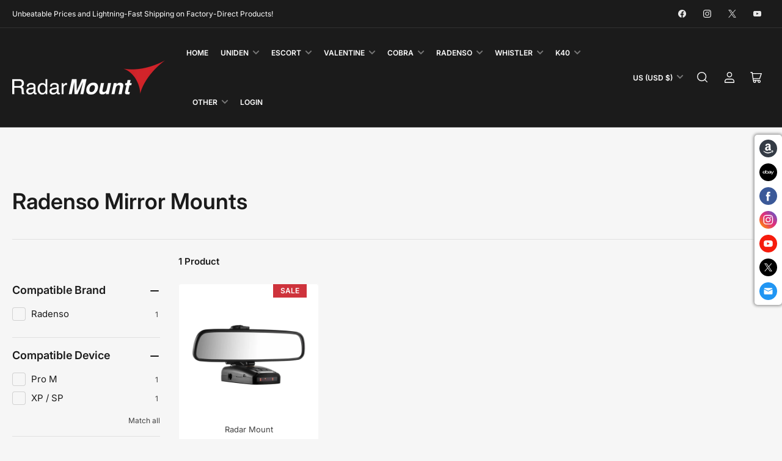

--- FILE ---
content_type: text/html; charset=utf-8
request_url: https://radarmount.com/collections/radenso-mirror-mounts
body_size: 48621
content:
<!doctype html>
<html class="no-js" lang="en">
<head>

  <!-- Google Tag Manager -->
  <script>(function(w,d,s,l,i){w[l]=w[l]||[];w[l].push({'gtm.start':
  new Date().getTime(),event:'gtm.js'});var f=d.getElementsByTagName(s)[0],
  j=d.createElement(s),dl=l!='dataLayer'?'&l='+l:'';j.async=true;j.src=
  'https://www.googletagmanager.com/gtm.js?id='+i+dl;f.parentNode.insertBefore(j,f);
  })(window,document,'script','dataLayer','GTM-WQQ4J443');</script>
  <!-- End Google Tag Manager -->

  <script>  
  /**
  * Author: Md Syed Khomeni Alsan
  * Email: khomenialsan@gmail.com
  * Linkedin: https://linkedin.com/thedatametrics
  * Version: 2.0
  * Last Update: 27 Dec 2023
  */
  
  (function() {
      class Ultimate_Shopify_DataLayer {
        constructor() {
          window.dataLayer = window.dataLayer || []; 
          
          // use a prefix of events name
          this.eventPrefix = '';

          //Keep the value false to get non-formatted product ID
          this.formattedItemId = true; 

          // data schema
          this.dataSchema = {
            ecommerce: {
                show: true
            },
            dynamicRemarketing: {
                show: false,
                business_vertical: 'retail'
            }
          }

          // add to wishlist selectors
          this.addToWishListSelectors = {
            'addWishListIcon': '',
            'gridItemSelector': '',
            'productLinkSelector': 'a[href*="/products/"]'
          }

          // quick view selectors
          this.quickViewSelector = {
            'quickViewElement': '',
            'gridItemSelector': '',
            'productLinkSelector': 'a[href*="/products/"]'
          }

          // mini cart button selector
          this.miniCartButton = [
            'a[href="/cart"]', 
          ];
          this.miniCartAppersOn = 'click';


          // begin checkout buttons/links selectors
          this.beginCheckoutButtons = [
            'input[name="checkout"]',
            'button[name="checkout"]',
            'a[href="/checkout"]',
            '.additional-checkout-buttons',
          ];

          // direct checkout button selector
          this.shopifyDirectCheckoutButton = [
            '.shopify-payment-button'
          ]

          //Keep the value true if Add to Cart redirects to the cart page
          this.isAddToCartRedirect = false;
          
          // keep the value false if cart items increment/decrement/remove refresh page 
          this.isAjaxCartIncrementDecrement = true;
          

          // Caution: Do not modify anything below this line, as it may result in it not functioning correctly.
          this.cart = {"note":null,"attributes":{},"original_total_price":0,"total_price":0,"total_discount":0,"total_weight":0.0,"item_count":0,"items":[],"requires_shipping":false,"currency":"USD","items_subtotal_price":0,"cart_level_discount_applications":[],"checkout_charge_amount":0}
          this.countryCode = "US";
          this.collectData();  
          this.storeURL = "https://radarmount.com";
        }

        updateCart() {
          fetch("/cart.js")
          .then((response) => response.json())
          .then((data) => {
            this.cart = data;
          });
        }

       debounce(delay) {         
          let timeoutId;
          return function(func) {
            const context = this;
            const args = arguments;
            
            clearTimeout(timeoutId);
            
            timeoutId = setTimeout(function() {
              func.apply(context, args);
            }, delay);
          };
        }

        collectData() { 
            this.customerData();
            this.ajaxRequestData();
            this.searchPageData();
            this.miniCartData();
            this.beginCheckoutData();
  
            
  
            
  
            
              this.collectionsPageData();
            
            
            this.addToWishListData();
            this.quickViewData();
            this.formData();
            this.phoneClickData();
            this.emailClickData();
        }        

        //logged in customer data 
        customerData() {
            const currentUser = {};
            

            if (currentUser.email) {
              currentUser.hash_email = "e3b0c44298fc1c149afbf4c8996fb92427ae41e4649b934ca495991b7852b855"
            }

            window.dataLayer = window.dataLayer || [];
            dataLayer.push({
              customer: currentUser
            });
        }

        // add_to_cart, remove_from_cart, search
        ajaxRequestData() {
          const self = this;
          
          // handle non-ajax add to cart
          if(this.isAddToCartRedirect) {
            document.addEventListener('submit', function(event) {
              const addToCartForm = event.target.closest('form[action="/cart/add"]');
              if(addToCartForm) {
                event.preventDefault();
                
                const formData = new FormData(addToCartForm);
            
                fetch(window.Shopify.routes.root + 'cart/add.js', {
                  method: 'POST',
                  body: formData
                })
                .then(response => {
                    window.location.href = "/cart";
                })
                .catch((error) => {
                  console.error('Error:', error);
                });
              }
            });
          }
          
          // fetch
          let originalFetch = window.fetch;
          let debounce = this.debounce(800);
          
          window.fetch = function () {
            return originalFetch.apply(this, arguments).then((response) => {
              if (response.ok) {
                let cloneResponse = response.clone();
                let requestURL = arguments[0];
                
                if(/.*\/search\/?.*\?.*q=.+/.test(requestURL) && !requestURL.includes('&requestFrom=uldt')) {   
                  const queryString = requestURL.split('?')[1];
                  const urlParams = new URLSearchParams(queryString);
                  const search_term = urlParams.get("q");

                  debounce(function() {
                    fetch(`${self.storeURL}/search/suggest.json?q=${search_term}&resources[type]=product&requestFrom=uldt`)
                      .then(res => res.json())
                      .then(function(data) {
                            const products = data.resources.results.products;
                            if(products.length) {
                              const fetchRequests = products.map(product =>
                                fetch(`${self.storeURL}/${product.url.split('?')[0]}.js`)
                                  .then(response => response.json())
                                  .catch(error => console.error('Error fetching:', error))
                              );

                              Promise.all(fetchRequests)
                                .then(products => {
                                    const items = products.map((product) => {
                                      return {
                                        product_id: product.id,
                                        product_title: product.title,
                                        variant_id: product.variants[0].id,
                                        variant_title: product.variants[0].title,
                                        vendor: product.vendor,
                                        total_discount: 0,
                                        final_price: product.price_min,
                                        product_type: product.type, 
                                        quantity: 1
                                      }
                                    });

                                    self.ecommerceDataLayer('search', {search_term, items});
                                })
                            }else {
                              self.ecommerceDataLayer('search', {search_term, items: []});
                            }
                      });
                  });
                }
                else if (requestURL.includes("/cart/add")) {
                  cloneResponse.text().then((text) => {
                    let data = JSON.parse(text);

                    if(data.items && Array.isArray(data.items)) {
                      data.items.forEach(function(item) {
                         self.ecommerceDataLayer('add_to_cart', {items: [item]});
                      })
                    } else {
                      self.ecommerceDataLayer('add_to_cart', {items: [data]});
                    }
                    self.updateCart();
                  });
                }else if(requestURL.includes("/cart/change") || requestURL.includes("/cart/update")) {
                  
                   cloneResponse.text().then((text) => {
                     
                    let newCart = JSON.parse(text);
                    let newCartItems = newCart.items;
                    let oldCartItems = self.cart.items;

                    for(let i = 0; i < oldCartItems.length; i++) {
                      let item = oldCartItems[i];
                      let newItem = newCartItems.find(newItems => newItems.id === item.id);


                      if(newItem) {

                        if(newItem.quantity > item.quantity) {
                          // cart item increment
                          let quantity = (newItem.quantity - item.quantity);
                          let updatedItem = {...item, quantity}
                          self.ecommerceDataLayer('add_to_cart', {items: [updatedItem]});
                          self.updateCart(); 

                        }else if(newItem.quantity < item.quantity) {
                          // cart item decrement
                          let quantity = (item.quantity - newItem.quantity);
                          let updatedItem = {...item, quantity}
                          self.ecommerceDataLayer('remove_from_cart', {items: [updatedItem]});
                          self.updateCart(); 
                        }
                        

                      }else {
                        self.ecommerceDataLayer('remove_from_cart', {items: [item]});
                        self.updateCart(); 
                      }
                    }
                     
                  });
                }
              }
              return response;
            });
          }
          // end fetch 


          //xhr
          var origXMLHttpRequest = XMLHttpRequest;
          XMLHttpRequest = function() {
            var requestURL;
    
            var xhr = new origXMLHttpRequest();
            var origOpen = xhr.open;
            var origSend = xhr.send;
            
            // Override the `open` function.
            xhr.open = function(method, url) {
                requestURL = url;
                return origOpen.apply(this, arguments);
            };
    
    
            xhr.send = function() {
    
                // Only proceed if the request URL matches what we're looking for.
                if (requestURL.includes("/cart/add") || requestURL.includes("/cart/change") || /.*\/search\/?.*\?.*q=.+/.test(requestURL)) {
        
                    xhr.addEventListener('load', function() {
                        if (xhr.readyState === 4) {
                            if (xhr.status >= 200 && xhr.status < 400) { 

                              if(/.*\/search\/?.*\?.*q=.+/.test(requestURL) && !requestURL.inclides('&requestFrom=uldt')) {
                                const queryString = requestURL.split('?')[1];
                                const urlParams = new URLSearchParams(queryString);
                                const search_term = urlParams.get("q");

                                debounce(function() {
                                    fetch(`${self.storeURL}/search/suggest.json?q=${search_term}&resources[type]=product&requestFrom=uldt`)
                                      .then(res => res.json())
                                      .then(function(data) {
                                            const products = data.resources.results.products;
                                            if(products.length) {
                                              const fetchRequests = products.map(product =>
                                                fetch(`${self.storeURL}/${product.url.split('?')[0]}.js`)
                                                  .then(response => response.json())
                                                  .catch(error => console.error('Error fetching:', error))
                                              );
                
                                              Promise.all(fetchRequests)
                                                .then(products => {
                                                    const items = products.map((product) => {
                                                      return {
                                                        product_id: product.id,
                                                        product_title: product.title,
                                                        variant_id: product.variants[0].id,
                                                        variant_title: product.variants[0].title,
                                                        vendor: product.vendor,
                                                        total_discount: 0,
                                                        final_price: product.price_min,
                                                        product_type: product.type, 
                                                        quantity: 1
                                                      }
                                                    });
                
                                                    self.ecommerceDataLayer('search', {search_term, items});
                                                })
                                            }else {
                                              self.ecommerceDataLayer('search', {search_term, items: []});
                                            }
                                      });
                                  });

                              }

                              else if(requestURL.includes("/cart/add")) {
                                 
                                   const item = JSON.parse(xhr.responseText);
                                   self.ecommerceDataLayer('add_to_cart', {items: [item]});
                                   self.updateCart();
                                 
                               }else if(requestURL.includes("/cart/change")) {
                                 
                                  const newCart = JSON.parse(xhr.responseText);
                                  const newCartItems = newCart.items;
                                  let oldCartItems = self.cart.items;
              
                                  for(let i = 0; i < oldCartItems.length; i++) {
                                    let item = oldCartItems[i];
                                    let newItem = newCartItems.find(newItems => newItems.id === item.id);
              
              
                                    if(newItem) {
                                      if(newItem.quantity > item.quantity) {
                                        // cart item increment
                                        let quantity = (newItem.quantity - item.quantity);
                                        let updatedItem = {...item, quantity}
                                        self.ecommerceDataLayer('add_to_cart', {items: [updatedItem]});
                                        self.updateCart(); 
              
                                      }else if(newItem.quantity < item.quantity) {
                                        // cart item decrement
                                        let quantity = (item.quantity - newItem.quantity);
                                        let updatedItem = {...item, quantity}
                                        self.ecommerceDataLayer('remove_from_cart', {items: [updatedItem]});
                                        self.updateCart(); 
                                      }
                                      
              
                                    }else {
                                      self.ecommerceDataLayer('remove_from_cart', {items: [item]});
                                      self.updateCart(); 
                                    }
                                  }
                               }          
                            }
                        }
                    });
                }
    
                return origSend.apply(this, arguments);
            };
    
            return xhr;
          }; 
          //end xhr
        }

        // search event from search page
        searchPageData() {
          const self = this;
          let pageUrl = window.location.href;
          
          if(/.+\/search\?.*\&?q=.+/.test(pageUrl)) {   
            const queryString = pageUrl.split('?')[1];
            const urlParams = new URLSearchParams(queryString);
            const search_term = urlParams.get("q");
                
            fetch(`https://radarmount.com/search/suggest.json?q=${search_term}&resources[type]=product&requestFrom=uldt`)
            .then(res => res.json())
            .then(function(data) {
                  const products = data.resources.results.products;
                  if(products.length) {
                    const fetchRequests = products.map(product =>
                      fetch(`${self.storeURL}/${product.url.split('?')[0]}.js`)
                        .then(response => response.json())
                        .catch(error => console.error('Error fetching:', error))
                    );
                    Promise.all(fetchRequests)
                    .then(products => {
                        const items = products.map((product) => {
                            return {
                            product_id: product.id,
                            product_title: product.title,
                            variant_id: product.variants[0].id,
                            variant_title: product.variants[0].title,
                            vendor: product.vendor,
                            total_discount: 0,
                            final_price: product.price_min,
                            product_type: product.type, 
                            quantity: 1
                            }
                        });

                        self.ecommerceDataLayer('search', {search_term, items});
                    });
                  }else {
                    self.ecommerceDataLayer('search', {search_term, items: []});
                  }
            });
          }
        }

        // view_cart
        miniCartData() {
          if(this.miniCartButton.length) {
            let self = this;
            if(this.miniCartAppersOn === 'hover') {
              this.miniCartAppersOn = 'mouseenter';
            }
            this.miniCartButton.forEach((selector) => {
            let miniCartButton = document.querySelector(selector);

              if(miniCartButton) {
                miniCartButton.addEventListener(self.miniCartAppersOn, () => {
                  self.ecommerceDataLayer('view_cart', self.cart);
                });
              }
            });
          }
        }

        // begin_checkout
        beginCheckoutData() {
          let self = this;
          document.addEventListener('pointerdown', () => {
            let targetElement = event.target.closest(self.beginCheckoutButtons.join(', '));
            if(targetElement) {
              self.ecommerceDataLayer('begin_checkout', self.cart);
            }
          });
        }

        // view_cart, add_to_cart, remove_from_cart
        viewCartPageData() {
          
          this.ecommerceDataLayer('view_cart', this.cart);

          //if cart quantity chagne reload page 
          if(!this.isAjaxCartIncrementDecrement) {
            const self = this;
            document.addEventListener('pointerdown', (event) => {
              const target = event.target.closest('a[href*="/cart/change?"]');
              if(target) {
                const linkUrl = target.getAttribute('href');
                const queryString = linkUrl.split("?")[1];
                const urlParams = new URLSearchParams(queryString);
                const newQuantity = urlParams.get("quantity");
                const line = urlParams.get("line");
                const cart_id = urlParams.get("id");
        
                
                if(newQuantity && (line || cart_id)) {
                  let item = line ? {...self.cart.items[line - 1]} : self.cart.items.find(item => item.key === cart_id);
        
                  let event = 'add_to_cart';
                  if(newQuantity < item.quantity) {
                    event = 'remove_from_cart';
                  }
        
                  let quantity = Math.abs(newQuantity - item.quantity);
                  item['quantity'] = quantity;
        
                  self.ecommerceDataLayer(event, {items: [item]});
                }
              }
            });
          }
        }

        productSinglePage() {
        
        }

        collectionsPageData() {
          var ecommerce = {
            'items': [
              
                {
                    'product_id': 7911290831000,
                    'variant_id': 43355777695896,
                    'vendor': "Radar Mount",
                    'total_discount': 0,
                    'variant_title': "Default Title",
                    'product_title': "Mirror Mount Bracket for Radenso Radar Detectors - Pro M XP \/ SP series (4001010R)",
                    'final_price': Number(3299),
                    'product_type': "Mirror Mount",
                    'item_list_id': 298574217368,
                    'item_list_name': "Radenso Mirror Mounts",
                    'quantity': 1
                },
              
              ]
          };

          ecommerce['item_list_id'] = 298574217368
          ecommerce['item_list_name'] = "Radenso Mirror Mounts"

          this.ecommerceDataLayer('view_item_list', ecommerce);
        }
        
        
        // add to wishlist
        addToWishListData() {
          if(this.addToWishListSelectors && this.addToWishListSelectors.addWishListIcon) {
            const self = this;
            document.addEventListener('pointerdown', (event) => {
              let target = event.target;
              
              if(target.closest(self.addToWishListSelectors.addWishListIcon)) {
                let pageULR = window.location.href.replace(/\?.+/, '');
                let requestURL = undefined;
          
                if(/\/products\/[^/]+$/.test(pageULR)) {
                  requestURL = pageULR;
                } else if(self.addToWishListSelectors.gridItemSelector && self.addToWishListSelectors.productLinkSelector) {
                  let itemElement = target.closest(self.addToWishListSelectors.gridItemSelector);
                  if(itemElement) {
                    let linkElement = itemElement.querySelector(self.addToWishListSelectors.productLinkSelector); 
                    if(linkElement) {
                      let link = linkElement.getAttribute('href').replace(/\?.+/g, '');
                      if(link && /\/products\/[^/]+$/.test(link)) {
                        requestURL = link;
                      }
                    }
                  }
                }

                if(requestURL) {
                  fetch(requestURL + '.json')
                    .then(res => res.json())
                    .then(result => {
                      let data = result.product;                    
                      if(data) {
                        let dataLayerData = {
                          product_id: data.id,
                            variant_id: data.variants[0].id,
                            product_title: data.title,
                          quantity: 1,
                          final_price: parseFloat(data.variants[0].price) * 100,
                          total_discount: 0,
                          product_type: data.product_type,
                          vendor: data.vendor,
                          variant_title: (data.variants[0].title !== 'Default Title') ? data.variants[0].title : undefined,
                          sku: data.variants[0].sku,
                        }

                        self.ecommerceDataLayer('add_to_wishlist', {items: [dataLayerData]});
                      }
                    });
                }
              }
            });
          }
        }

        quickViewData() {
          if(this.quickViewSelector.quickViewElement && this.quickViewSelector.gridItemSelector && this.quickViewSelector.productLinkSelector) {
            const self = this;
            document.addEventListener('pointerdown', (event) => {
              let target = event.target;
              if(target.closest(self.quickViewSelector.quickViewElement)) {
                let requestURL = undefined;
                let itemElement = target.closest(this.quickViewSelector.gridItemSelector );
                
                if(itemElement) {
                  let linkElement = itemElement.querySelector(self.quickViewSelector.productLinkSelector); 
                  if(linkElement) {
                    let link = linkElement.getAttribute('href').replace(/\?.+/g, '');
                    if(link && /\/products\/[^/]+$/.test(link)) {
                      requestURL = link;
                    }
                  }
                }   
                
                if(requestURL) {
                    fetch(requestURL + '.json')
                      .then(res => res.json())
                      .then(result => {
                        let data = result.product;                    
                        if(data) {
                          let dataLayerData = {
                            product_id: data.id,
                            variant_id: data.variants[0].id,
                            product_title: data.title,
                            quantity: 1,
                            final_price: parseFloat(data.variants[0].price) * 100,
                            total_discount: 0,
                            product_type: data.product_type,
                            vendor: data.vendor,
                            variant_title: (data.variants[0].title !== 'Default Title') ? data.variants[0].title : undefined,
                            sku: data.variants[0].sku,
                          }
  
                          self.ecommerceDataLayer('view_item', {items: [dataLayerData]});
                          self.quickViewVariants = data.variants;
                          self.quickViewedItem = dataLayerData;
                        }
                      });
                  }
              }
            });

            
              if(this.shopifyDirectCheckoutButton.length) {
                let self = this;
                document.addEventListener('pointerdown', (event) => {
                  let target = event.target;
                  let checkoutButton = event.target.closest(this.shopifyDirectCheckoutButton.join(', '));
                  
                  if(self.quickViewVariants && self.quickViewedItem && self.quickViewVariants.length && checkoutButton) {

                    let checkoutForm = checkoutButton.closest('form[action*="/cart/add"]');
                    if(checkoutForm) {
                        let quantity = 1;
                        let varientInput = checkoutForm.querySelector('input[name="id"]');
                        let quantitySelector = checkoutForm.getAttribute('id');

                        if(quantitySelector) {
                          let quentityInput = document.querySelector('input[name="quantity"][form="'+quantitySelector+'"]');
                          if(quentityInput) {
                              quantity = +quentityInput.value;
                          }
                        }

                        if(varientInput) {
                            let variant_id = parseInt(varientInput.value);

                            if(variant_id) {
                                const variant = self.quickViewVariants.find(item => item.id === +variant_id);
                                if(variant && self.quickViewedItem) {
                                    self.quickViewedItem['variant_id'] = variant_id;
                                    self.quickViewedItem['variant_title'] = variant.title;
                                    self.quickViewedItem['final_price'] = parseFloat(variant.price) * 100;
                                    self.quickViewedItem['quantity'] = quantity; 
    
                                    self.ecommerceDataLayer('add_to_cart', {items: [self.quickViewedItem]});
                                    self.ecommerceDataLayer('begin_checkout', {items: [self.quickViewedItem]});
                                }
                            }
                        }
                    }

                  }
                }); 
            }
            
          }
        }

        // all ecommerce events
        ecommerceDataLayer(event, data) {
          const self = this;
          dataLayer.push({ 'ecommerce': null });
          const dataLayerData = {
            "event": this.eventPrefix + event,
            'ecommerce': {
               'currency': this.cart.currency,
               'items': data.items.map((item, index) => {
                 const dataLayerItem = {
                    'index': index,
                    'item_id': this.formattedItemId  ? `shopify_${this.countryCode}_${item.product_id}_${item.variant_id}` : item.product_id.toString(),
                    'product_id': item.product_id.toString(),
                    'variant_id': item.variant_id.toString(),
                    'item_name': item.product_title,
                    'quantity': item.quantity,
                    'price': +((item.final_price / 100).toFixed(2)),
                    'discount': item.total_discount ? +((item.total_discount / 100).toFixed(2)) : 0 
                }

                if(item.product_type) {
                  dataLayerItem['item_category'] = item.product_type;
                }
                
                if(item.vendor) {
                  dataLayerItem['item_brand'] = item.vendor;
                }
               
                if(item.variant_title && item.variant_title !== 'Default Title') {
                  dataLayerItem['item_variant'] = item.variant_title;
                }
              
                if(item.sku) {
                  dataLayerItem['sku'] = item.sku;
                }

                if(item.item_list_name) {
                  dataLayerItem['item_list_name'] = item.item_list_name;
                }

                if(item.item_list_id) {
                  dataLayerItem['item_list_id'] = item.item_list_id.toString()
                }

                return dataLayerItem;
              })
            }
          }

          if(data.total_price !== undefined) {
            dataLayerData['ecommerce']['value'] =  +((data.total_price / 100).toFixed(2));
          } else {
            dataLayerData['ecommerce']['value'] = +(dataLayerData['ecommerce']['items'].reduce((total, item) => total + item.price, 0)).toFixed(2);
          }
          
          if(data.item_list_id) {
            dataLayerData['ecommerce']['item_list_id'] = data.item_list_id;
          }
          
          if(data.item_list_name) {
            dataLayerData['ecommerce']['item_list_name'] = data.item_list_name;
          }

          if(data.search_term) {
            dataLayerData['search_term'] = data.search_term;
          }

          if(self.dataSchema.dynamicRemarketing && self.dataSchema.dynamicRemarketing.show) {
            dataLayer.push({ 'dynamicRemarketing': null });
            dataLayerData['dynamicRemarketing'] = {
                value: dataLayerData.ecommerce.value,
                items: dataLayerData.ecommerce.items.map(item => ({id: item.item_id, google_business_vertical: self.dataSchema.dynamicRemarketing.business_vertical}))
            }
          }

          if(!self.dataSchema.ecommerce ||  !self.dataSchema.ecommerce.show) {
            delete dataLayerData['ecommerce'];
          }

          dataLayer.push(dataLayerData);
        }

        
        // contact form submit & newsletters signup
        formData() {
          const self = this;
          document.addEventListener('submit', function(event) {

            let targetForm = event.target.closest('form[action^="/contact"]');


            if(targetForm) {
              const formData = {
                form_location: window.location.href,
                form_id: targetForm.getAttribute('id'),
                form_classes: targetForm.getAttribute('class')
              };
                            
              let formType = targetForm.querySelector('input[name="form_type"]');
              let inputs = targetForm.querySelectorAll("input:not([type=hidden]):not([type=submit]), textarea, select");
              
              inputs.forEach(function(input) {
                var inputName = input.name;
                var inputValue = input.value;
                
                if (inputName && inputValue) {
                  var matches = inputName.match(/\[(.*?)\]/);
                  if (matches && matches.length > 1) {
                     var fieldName = matches[1];
                     formData[fieldName] = input.value;
                  }
                }
              });
              
              if(formType && formType.value === 'customer') {
                dataLayer.push({ event: self.eventPrefix + 'newsletter_signup', ...formData});
              } else if(formType && formType.value === 'contact') {
                dataLayer.push({ event: self.eventPrefix + 'contact_form_submit', ...formData});
              }
            }
          });

        }

        // phone_number_click event
        phoneClickData() {
          const self = this; 
          document.addEventListener('click', function(event) {
            let target = event.target.closest('a[href^="tel:"]');
            if(target) {
              let phone_number = target.getAttribute('href').replace('tel:', '');
              dataLayer.push({
                event: self.eventPrefix + 'phone_number_click',
                page_location: window.location.href,
                link_classes: target.getAttribute('class'),
                link_id: target.getAttribute('id'),
                phone_number
              })
            }
          });
        }
  
        // email_click event
        emailClickData() {
          const self = this; 
          document.addEventListener('click', function(event) {
            let target = event.target.closest('a[href^="mailto:"]');
            if(target) {
              let email_address = target.getAttribute('href').replace('mailto:', '');
              dataLayer.push({
                event: self.eventPrefix + 'email_click',
                page_location: window.location.href,
                link_classes: target.getAttribute('class'),
                link_id: target.getAttribute('id'),
                email_address
              })
            }
          });
        }
      } 
      // end Ultimate_Shopify_DataLayer

      document.addEventListener('DOMContentLoaded', function() {
        try{
          new Ultimate_Shopify_DataLayer();
        }catch(error) {
          console.log(error);
        }
      });
    
  })();
</script>


	<meta charset="utf-8">

	<title>
		Radenso Mirror Mounts
 &ndash; RadarMount.com</title>

	

	


<meta property="og:site_name" content="RadarMount.com">
<meta property="og:url" content="https://radarmount.com/collections/radenso-mirror-mounts">
<meta property="og:title" content="Radenso Mirror Mounts">
<meta property="og:type" content="website">
<meta property="og:description" content="RadarMount.com has led the automotive device integration industry in cost-effective device mounting solutions since the introduction of our patented Mirror Mount ™ bracket in 2011."><meta property="og:image" content="http://radarmount.com/cdn/shop/files/logo.png?height=628&pad_color=FFFFFF&v=1711565217&width=1200">
	<meta property="og:image:secure_url" content="https://radarmount.com/cdn/shop/files/logo.png?height=628&pad_color=FFFFFF&v=1711565217&width=1200">
	<meta property="og:image:width" content="1200">
	<meta property="og:image:height" content="628"><meta name="twitter:card" content="summary_large_image">
<meta name="twitter:title" content="Radenso Mirror Mounts">
<meta name="twitter:description" content="RadarMount.com has led the automotive device integration industry in cost-effective device mounting solutions since the introduction of our patented Mirror Mount ™ bracket in 2011.">


	<meta name="viewport" content="width=device-width, initial-scale=1">
	<link rel="canonical" href="https://radarmount.com/collections/radenso-mirror-mounts">

	<link rel="preconnect" href="//cdn.shopify.com" crossorigin>

	
		<link rel="preconnect" href="//fonts.shopifycdn.com" crossorigin>
	

	
	
		<link rel="preload" as="font" href="//radarmount.com/cdn/fonts/inter/inter_n4.b2a3f24c19b4de56e8871f609e73ca7f6d2e2bb9.woff2" type="font/woff2" crossorigin>
	
	
		<link rel="preload" as="font" href="//radarmount.com/cdn/fonts/inter/inter_n6.771af0474a71b3797eb38f3487d6fb79d43b6877.woff2" type="font/woff2" crossorigin>
	
	

	



<style data-shopify>
	@font-face {
  font-family: Inter;
  font-weight: 400;
  font-style: normal;
  font-display: swap;
  src: url("//radarmount.com/cdn/fonts/inter/inter_n4.b2a3f24c19b4de56e8871f609e73ca7f6d2e2bb9.woff2") format("woff2"),
       url("//radarmount.com/cdn/fonts/inter/inter_n4.af8052d517e0c9ffac7b814872cecc27ae1fa132.woff") format("woff");
}

	@font-face {
  font-family: Inter;
  font-weight: 700;
  font-style: normal;
  font-display: swap;
  src: url("//radarmount.com/cdn/fonts/inter/inter_n7.02711e6b374660cfc7915d1afc1c204e633421e4.woff2") format("woff2"),
       url("//radarmount.com/cdn/fonts/inter/inter_n7.6dab87426f6b8813070abd79972ceaf2f8d3b012.woff") format("woff");
}

	@font-face {
  font-family: Inter;
  font-weight: 400;
  font-style: italic;
  font-display: swap;
  src: url("//radarmount.com/cdn/fonts/inter/inter_i4.feae1981dda792ab80d117249d9c7e0f1017e5b3.woff2") format("woff2"),
       url("//radarmount.com/cdn/fonts/inter/inter_i4.62773b7113d5e5f02c71486623cf828884c85c6e.woff") format("woff");
}

	@font-face {
  font-family: Inter;
  font-weight: 700;
  font-style: italic;
  font-display: swap;
  src: url("//radarmount.com/cdn/fonts/inter/inter_i7.b377bcd4cc0f160622a22d638ae7e2cd9b86ea4c.woff2") format("woff2"),
       url("//radarmount.com/cdn/fonts/inter/inter_i7.7c69a6a34e3bb44fcf6f975857e13b9a9b25beb4.woff") format("woff");
}

	@font-face {
  font-family: Inter;
  font-weight: 600;
  font-style: normal;
  font-display: swap;
  src: url("//radarmount.com/cdn/fonts/inter/inter_n6.771af0474a71b3797eb38f3487d6fb79d43b6877.woff2") format("woff2"),
       url("//radarmount.com/cdn/fonts/inter/inter_n6.88c903d8f9e157d48b73b7777d0642925bcecde7.woff") format("woff");
}

	@font-face {
  font-family: Inter;
  font-weight: 700;
  font-style: normal;
  font-display: swap;
  src: url("//radarmount.com/cdn/fonts/inter/inter_n7.02711e6b374660cfc7915d1afc1c204e633421e4.woff2") format("woff2"),
       url("//radarmount.com/cdn/fonts/inter/inter_n7.6dab87426f6b8813070abd79972ceaf2f8d3b012.woff") format("woff");
}

	@font-face {
  font-family: Inter;
  font-weight: 600;
  font-style: italic;
  font-display: swap;
  src: url("//radarmount.com/cdn/fonts/inter/inter_i6.3bbe0fe1c7ee4f282f9c2e296f3e4401a48cbe19.woff2") format("woff2"),
       url("//radarmount.com/cdn/fonts/inter/inter_i6.8bea21f57a10d5416ddf685e2c91682ec237876d.woff") format("woff");
}

	@font-face {
  font-family: Inter;
  font-weight: 700;
  font-style: italic;
  font-display: swap;
  src: url("//radarmount.com/cdn/fonts/inter/inter_i7.b377bcd4cc0f160622a22d638ae7e2cd9b86ea4c.woff2") format("woff2"),
       url("//radarmount.com/cdn/fonts/inter/inter_i7.7c69a6a34e3bb44fcf6f975857e13b9a9b25beb4.woff") format("woff");
}

@font-face {
  font-family: Inter;
  font-weight: 600;
  font-style: normal;
  font-display: swap;
  src: url("//radarmount.com/cdn/fonts/inter/inter_n6.771af0474a71b3797eb38f3487d6fb79d43b6877.woff2") format("woff2"),
       url("//radarmount.com/cdn/fonts/inter/inter_n6.88c903d8f9e157d48b73b7777d0642925bcecde7.woff") format("woff");
}

:root {
		--page-width: 158rem;
		--spacing-base-1: 2rem;

		--grid-desktop-horizontal-spacing: 16px;
		--grid-desktop-vertical-spacing: 16px;
		--grid-mobile-horizontal-spacing: 10px;
		--grid-mobile-vertical-spacing: 10px;

		--border-radius-base: 5px;
		--buttons-radius: 30px;
		--inputs-radius: 5px;
		--inputs-border-width: 1px;
		--inputs-border-opacity: .2;

		--color-base-white: #fff;
		--color-product-review-star: #FFB800;
		--color-base-text: 64, 64, 64;
		--color-base-text-alt: 27, 27, 27;
		--color-base-border: 225, 225, 225;
		--color-base-background-1: 246, 246, 246;
		--color-base-background-2: 255, 255, 255;
		--color-base-accent-1: 206, 51, 60;
		--color-base-accent-1-text: 255, 255, 255;
		--color-base-accent-2: 27, 27, 27;
		--color-base-accent-2-text: 255, 255, 255;
		--color-base-accent-3: 0, 32, 194;
		--color-base-accent-3-text: 255, 255, 255;
		--color-button-disabled: #e1e1e1;
		--color-card-border: 246, 246, 246;

		
		--color-buttons-primary-background: 206, 51, 60;
		
		
		--color-buttons-primary-text: 255, 255, 255;
		
		
		--color-buttons-secondary-background: 27, 27, 27;
		
		
		--color-buttons-secondary-text: 255, 255, 255;
		

		--color-sale: rgba(206, 51, 60, 1.0);
		--color-sale-background: #f1c3c6;
		--color-error: rgba(188, 34, 34, 1.0);
		--color-error-background: #fcecec;
		--color-success: rgba(26, 127, 36, 1.0);
		--color-success-background: #eefcef;
		--color-warning: rgba(189, 107, 27, 1.0);
		--color-warning-background: #f8e1cb;
		--color-preorder: rgba(11, 108, 255, 1.0);
		--color-preorder-background: #d2e4ff;
		--color-price: 27, 27, 27, 1.0;
		--color-price-discounted: 64, 64, 64, 1.0;

		--font-body-family: Inter, sans-serif;
		--font-body-style: normal;
		--font-body-weight: 400;
		--font-bolder-weight: 600;

		--font-heading-family: Inter, sans-serif;
		--font-heading-style: normal;
		--font-heading-weight: 600;

		--font-body-scale: 1.0;
		--font-heading-scale: 1.0;
		--font-product-price-scale: 1.0;
		--font-product-price-grid-scale: 1.0;

		--font-buttons-family: Inter,sans-serif;
	}
</style>


	<link href="//radarmount.com/cdn/shop/t/2/assets/base.css?v=144184669681591854451713813945" rel="stylesheet" type="text/css" media="all" />

	<script src="//radarmount.com/cdn/shop/t/2/assets/pubsub.js?v=87906591514992538941707868162" defer="defer"></script>
	<script src="//radarmount.com/cdn/shop/t/2/assets/scripts.js?v=100381127683222783421707868161" defer="defer"></script>

	
		<link rel="icon" type="image/png" href="//radarmount.com/cdn/shop/files/swoosh_square.png?crop=center&height=32&v=1711566465&width=32">
	

	<script>window.performance && window.performance.mark && window.performance.mark('shopify.content_for_header.start');</script><meta name="facebook-domain-verification" content="5zn0yipcz86qtgk14twff3mv0u0xrj">
<meta name="google-site-verification" content="I663kEuC4eCkvAAvktGTCje0GMgx7Yp9Qk8le0pF1Xg">
<meta id="shopify-digital-wallet" name="shopify-digital-wallet" content="/52844855448/digital_wallets/dialog">
<meta name="shopify-checkout-api-token" content="d1ff0d2ec82f774c93fe23c1e0630628">
<meta id="in-context-paypal-metadata" data-shop-id="52844855448" data-venmo-supported="false" data-environment="production" data-locale="en_US" data-paypal-v4="true" data-currency="USD">
<link rel="alternate" type="application/atom+xml" title="Feed" href="/collections/radenso-mirror-mounts.atom" />
<link rel="alternate" type="application/json+oembed" href="https://radarmount.com/collections/radenso-mirror-mounts.oembed">
<script async="async" src="/checkouts/internal/preloads.js?locale=en-US"></script>
<link rel="preconnect" href="https://shop.app" crossorigin="anonymous">
<script async="async" src="https://shop.app/checkouts/internal/preloads.js?locale=en-US&shop_id=52844855448" crossorigin="anonymous"></script>
<script id="apple-pay-shop-capabilities" type="application/json">{"shopId":52844855448,"countryCode":"US","currencyCode":"USD","merchantCapabilities":["supports3DS"],"merchantId":"gid:\/\/shopify\/Shop\/52844855448","merchantName":"RadarMount.com","requiredBillingContactFields":["postalAddress","email"],"requiredShippingContactFields":["postalAddress","email"],"shippingType":"shipping","supportedNetworks":["visa","masterCard","amex","discover","elo","jcb"],"total":{"type":"pending","label":"RadarMount.com","amount":"1.00"},"shopifyPaymentsEnabled":true,"supportsSubscriptions":true}</script>
<script id="shopify-features" type="application/json">{"accessToken":"d1ff0d2ec82f774c93fe23c1e0630628","betas":["rich-media-storefront-analytics"],"domain":"radarmount.com","predictiveSearch":true,"shopId":52844855448,"locale":"en"}</script>
<script>var Shopify = Shopify || {};
Shopify.shop = "radarmount.myshopify.com";
Shopify.locale = "en";
Shopify.currency = {"active":"USD","rate":"1.0"};
Shopify.country = "US";
Shopify.theme = {"name":"Maranello","id":134859751576,"schema_name":"Maranello","schema_version":"1.5.0","theme_store_id":2186,"role":"main"};
Shopify.theme.handle = "null";
Shopify.theme.style = {"id":null,"handle":null};
Shopify.cdnHost = "radarmount.com/cdn";
Shopify.routes = Shopify.routes || {};
Shopify.routes.root = "/";</script>
<script type="module">!function(o){(o.Shopify=o.Shopify||{}).modules=!0}(window);</script>
<script>!function(o){function n(){var o=[];function n(){o.push(Array.prototype.slice.apply(arguments))}return n.q=o,n}var t=o.Shopify=o.Shopify||{};t.loadFeatures=n(),t.autoloadFeatures=n()}(window);</script>
<script>
  window.ShopifyPay = window.ShopifyPay || {};
  window.ShopifyPay.apiHost = "shop.app\/pay";
  window.ShopifyPay.redirectState = null;
</script>
<script id="shop-js-analytics" type="application/json">{"pageType":"collection"}</script>
<script defer="defer" async type="module" src="//radarmount.com/cdn/shopifycloud/shop-js/modules/v2/client.init-shop-cart-sync_BT-GjEfc.en.esm.js"></script>
<script defer="defer" async type="module" src="//radarmount.com/cdn/shopifycloud/shop-js/modules/v2/chunk.common_D58fp_Oc.esm.js"></script>
<script defer="defer" async type="module" src="//radarmount.com/cdn/shopifycloud/shop-js/modules/v2/chunk.modal_xMitdFEc.esm.js"></script>
<script type="module">
  await import("//radarmount.com/cdn/shopifycloud/shop-js/modules/v2/client.init-shop-cart-sync_BT-GjEfc.en.esm.js");
await import("//radarmount.com/cdn/shopifycloud/shop-js/modules/v2/chunk.common_D58fp_Oc.esm.js");
await import("//radarmount.com/cdn/shopifycloud/shop-js/modules/v2/chunk.modal_xMitdFEc.esm.js");

  window.Shopify.SignInWithShop?.initShopCartSync?.({"fedCMEnabled":true,"windoidEnabled":true});

</script>
<script>
  window.Shopify = window.Shopify || {};
  if (!window.Shopify.featureAssets) window.Shopify.featureAssets = {};
  window.Shopify.featureAssets['shop-js'] = {"shop-cart-sync":["modules/v2/client.shop-cart-sync_DZOKe7Ll.en.esm.js","modules/v2/chunk.common_D58fp_Oc.esm.js","modules/v2/chunk.modal_xMitdFEc.esm.js"],"init-fed-cm":["modules/v2/client.init-fed-cm_B6oLuCjv.en.esm.js","modules/v2/chunk.common_D58fp_Oc.esm.js","modules/v2/chunk.modal_xMitdFEc.esm.js"],"shop-cash-offers":["modules/v2/client.shop-cash-offers_D2sdYoxE.en.esm.js","modules/v2/chunk.common_D58fp_Oc.esm.js","modules/v2/chunk.modal_xMitdFEc.esm.js"],"shop-login-button":["modules/v2/client.shop-login-button_QeVjl5Y3.en.esm.js","modules/v2/chunk.common_D58fp_Oc.esm.js","modules/v2/chunk.modal_xMitdFEc.esm.js"],"pay-button":["modules/v2/client.pay-button_DXTOsIq6.en.esm.js","modules/v2/chunk.common_D58fp_Oc.esm.js","modules/v2/chunk.modal_xMitdFEc.esm.js"],"shop-button":["modules/v2/client.shop-button_DQZHx9pm.en.esm.js","modules/v2/chunk.common_D58fp_Oc.esm.js","modules/v2/chunk.modal_xMitdFEc.esm.js"],"avatar":["modules/v2/client.avatar_BTnouDA3.en.esm.js"],"init-windoid":["modules/v2/client.init-windoid_CR1B-cfM.en.esm.js","modules/v2/chunk.common_D58fp_Oc.esm.js","modules/v2/chunk.modal_xMitdFEc.esm.js"],"init-shop-for-new-customer-accounts":["modules/v2/client.init-shop-for-new-customer-accounts_C_vY_xzh.en.esm.js","modules/v2/client.shop-login-button_QeVjl5Y3.en.esm.js","modules/v2/chunk.common_D58fp_Oc.esm.js","modules/v2/chunk.modal_xMitdFEc.esm.js"],"init-shop-email-lookup-coordinator":["modules/v2/client.init-shop-email-lookup-coordinator_BI7n9ZSv.en.esm.js","modules/v2/chunk.common_D58fp_Oc.esm.js","modules/v2/chunk.modal_xMitdFEc.esm.js"],"init-shop-cart-sync":["modules/v2/client.init-shop-cart-sync_BT-GjEfc.en.esm.js","modules/v2/chunk.common_D58fp_Oc.esm.js","modules/v2/chunk.modal_xMitdFEc.esm.js"],"shop-toast-manager":["modules/v2/client.shop-toast-manager_DiYdP3xc.en.esm.js","modules/v2/chunk.common_D58fp_Oc.esm.js","modules/v2/chunk.modal_xMitdFEc.esm.js"],"init-customer-accounts":["modules/v2/client.init-customer-accounts_D9ZNqS-Q.en.esm.js","modules/v2/client.shop-login-button_QeVjl5Y3.en.esm.js","modules/v2/chunk.common_D58fp_Oc.esm.js","modules/v2/chunk.modal_xMitdFEc.esm.js"],"init-customer-accounts-sign-up":["modules/v2/client.init-customer-accounts-sign-up_iGw4briv.en.esm.js","modules/v2/client.shop-login-button_QeVjl5Y3.en.esm.js","modules/v2/chunk.common_D58fp_Oc.esm.js","modules/v2/chunk.modal_xMitdFEc.esm.js"],"shop-follow-button":["modules/v2/client.shop-follow-button_CqMgW2wH.en.esm.js","modules/v2/chunk.common_D58fp_Oc.esm.js","modules/v2/chunk.modal_xMitdFEc.esm.js"],"checkout-modal":["modules/v2/client.checkout-modal_xHeaAweL.en.esm.js","modules/v2/chunk.common_D58fp_Oc.esm.js","modules/v2/chunk.modal_xMitdFEc.esm.js"],"shop-login":["modules/v2/client.shop-login_D91U-Q7h.en.esm.js","modules/v2/chunk.common_D58fp_Oc.esm.js","modules/v2/chunk.modal_xMitdFEc.esm.js"],"lead-capture":["modules/v2/client.lead-capture_BJmE1dJe.en.esm.js","modules/v2/chunk.common_D58fp_Oc.esm.js","modules/v2/chunk.modal_xMitdFEc.esm.js"],"payment-terms":["modules/v2/client.payment-terms_Ci9AEqFq.en.esm.js","modules/v2/chunk.common_D58fp_Oc.esm.js","modules/v2/chunk.modal_xMitdFEc.esm.js"]};
</script>
<script>(function() {
  var isLoaded = false;
  function asyncLoad() {
    if (isLoaded) return;
    isLoaded = true;
    var urls = ["https:\/\/www.goldendev.win\/shopify\/show-recent-orders\/js\/show-recent-orders.js?shop=radarmount.myshopify.com","https:\/\/cdn.opinew.com\/js\/opinew-active.js?shop=radarmount.myshopify.com"];
    for (var i = 0; i < urls.length; i++) {
      var s = document.createElement('script');
      s.type = 'text/javascript';
      s.async = true;
      s.src = urls[i];
      var x = document.getElementsByTagName('script')[0];
      x.parentNode.insertBefore(s, x);
    }
  };
  if(window.attachEvent) {
    window.attachEvent('onload', asyncLoad);
  } else {
    window.addEventListener('load', asyncLoad, false);
  }
})();</script>
<script id="__st">var __st={"a":52844855448,"offset":-28800,"reqid":"887965c8-466e-4ece-85cd-0731d5084a59-1769034083","pageurl":"radarmount.com\/collections\/radenso-mirror-mounts","u":"9624dfb6446e","p":"collection","rtyp":"collection","rid":298574217368};</script>
<script>window.ShopifyPaypalV4VisibilityTracking = true;</script>
<script id="captcha-bootstrap">!function(){'use strict';const t='contact',e='account',n='new_comment',o=[[t,t],['blogs',n],['comments',n],[t,'customer']],c=[[e,'customer_login'],[e,'guest_login'],[e,'recover_customer_password'],[e,'create_customer']],r=t=>t.map((([t,e])=>`form[action*='/${t}']:not([data-nocaptcha='true']) input[name='form_type'][value='${e}']`)).join(','),a=t=>()=>t?[...document.querySelectorAll(t)].map((t=>t.form)):[];function s(){const t=[...o],e=r(t);return a(e)}const i='password',u='form_key',d=['recaptcha-v3-token','g-recaptcha-response','h-captcha-response',i],f=()=>{try{return window.sessionStorage}catch{return}},m='__shopify_v',_=t=>t.elements[u];function p(t,e,n=!1){try{const o=window.sessionStorage,c=JSON.parse(o.getItem(e)),{data:r}=function(t){const{data:e,action:n}=t;return t[m]||n?{data:e,action:n}:{data:t,action:n}}(c);for(const[e,n]of Object.entries(r))t.elements[e]&&(t.elements[e].value=n);n&&o.removeItem(e)}catch(o){console.error('form repopulation failed',{error:o})}}const l='form_type',E='cptcha';function T(t){t.dataset[E]=!0}const w=window,h=w.document,L='Shopify',v='ce_forms',y='captcha';let A=!1;((t,e)=>{const n=(g='f06e6c50-85a8-45c8-87d0-21a2b65856fe',I='https://cdn.shopify.com/shopifycloud/storefront-forms-hcaptcha/ce_storefront_forms_captcha_hcaptcha.v1.5.2.iife.js',D={infoText:'Protected by hCaptcha',privacyText:'Privacy',termsText:'Terms'},(t,e,n)=>{const o=w[L][v],c=o.bindForm;if(c)return c(t,g,e,D).then(n);var r;o.q.push([[t,g,e,D],n]),r=I,A||(h.body.append(Object.assign(h.createElement('script'),{id:'captcha-provider',async:!0,src:r})),A=!0)});var g,I,D;w[L]=w[L]||{},w[L][v]=w[L][v]||{},w[L][v].q=[],w[L][y]=w[L][y]||{},w[L][y].protect=function(t,e){n(t,void 0,e),T(t)},Object.freeze(w[L][y]),function(t,e,n,w,h,L){const[v,y,A,g]=function(t,e,n){const i=e?o:[],u=t?c:[],d=[...i,...u],f=r(d),m=r(i),_=r(d.filter((([t,e])=>n.includes(e))));return[a(f),a(m),a(_),s()]}(w,h,L),I=t=>{const e=t.target;return e instanceof HTMLFormElement?e:e&&e.form},D=t=>v().includes(t);t.addEventListener('submit',(t=>{const e=I(t);if(!e)return;const n=D(e)&&!e.dataset.hcaptchaBound&&!e.dataset.recaptchaBound,o=_(e),c=g().includes(e)&&(!o||!o.value);(n||c)&&t.preventDefault(),c&&!n&&(function(t){try{if(!f())return;!function(t){const e=f();if(!e)return;const n=_(t);if(!n)return;const o=n.value;o&&e.removeItem(o)}(t);const e=Array.from(Array(32),(()=>Math.random().toString(36)[2])).join('');!function(t,e){_(t)||t.append(Object.assign(document.createElement('input'),{type:'hidden',name:u})),t.elements[u].value=e}(t,e),function(t,e){const n=f();if(!n)return;const o=[...t.querySelectorAll(`input[type='${i}']`)].map((({name:t})=>t)),c=[...d,...o],r={};for(const[a,s]of new FormData(t).entries())c.includes(a)||(r[a]=s);n.setItem(e,JSON.stringify({[m]:1,action:t.action,data:r}))}(t,e)}catch(e){console.error('failed to persist form',e)}}(e),e.submit())}));const S=(t,e)=>{t&&!t.dataset[E]&&(n(t,e.some((e=>e===t))),T(t))};for(const o of['focusin','change'])t.addEventListener(o,(t=>{const e=I(t);D(e)&&S(e,y())}));const B=e.get('form_key'),M=e.get(l),P=B&&M;t.addEventListener('DOMContentLoaded',(()=>{const t=y();if(P)for(const e of t)e.elements[l].value===M&&p(e,B);[...new Set([...A(),...v().filter((t=>'true'===t.dataset.shopifyCaptcha))])].forEach((e=>S(e,t)))}))}(h,new URLSearchParams(w.location.search),n,t,e,['guest_login'])})(!0,!0)}();</script>
<script integrity="sha256-4kQ18oKyAcykRKYeNunJcIwy7WH5gtpwJnB7kiuLZ1E=" data-source-attribution="shopify.loadfeatures" defer="defer" src="//radarmount.com/cdn/shopifycloud/storefront/assets/storefront/load_feature-a0a9edcb.js" crossorigin="anonymous"></script>
<script crossorigin="anonymous" defer="defer" src="//radarmount.com/cdn/shopifycloud/storefront/assets/shopify_pay/storefront-65b4c6d7.js?v=20250812"></script>
<script data-source-attribution="shopify.dynamic_checkout.dynamic.init">var Shopify=Shopify||{};Shopify.PaymentButton=Shopify.PaymentButton||{isStorefrontPortableWallets:!0,init:function(){window.Shopify.PaymentButton.init=function(){};var t=document.createElement("script");t.src="https://radarmount.com/cdn/shopifycloud/portable-wallets/latest/portable-wallets.en.js",t.type="module",document.head.appendChild(t)}};
</script>
<script data-source-attribution="shopify.dynamic_checkout.buyer_consent">
  function portableWalletsHideBuyerConsent(e){var t=document.getElementById("shopify-buyer-consent"),n=document.getElementById("shopify-subscription-policy-button");t&&n&&(t.classList.add("hidden"),t.setAttribute("aria-hidden","true"),n.removeEventListener("click",e))}function portableWalletsShowBuyerConsent(e){var t=document.getElementById("shopify-buyer-consent"),n=document.getElementById("shopify-subscription-policy-button");t&&n&&(t.classList.remove("hidden"),t.removeAttribute("aria-hidden"),n.addEventListener("click",e))}window.Shopify?.PaymentButton&&(window.Shopify.PaymentButton.hideBuyerConsent=portableWalletsHideBuyerConsent,window.Shopify.PaymentButton.showBuyerConsent=portableWalletsShowBuyerConsent);
</script>
<script data-source-attribution="shopify.dynamic_checkout.cart.bootstrap">document.addEventListener("DOMContentLoaded",(function(){function t(){return document.querySelector("shopify-accelerated-checkout-cart, shopify-accelerated-checkout")}if(t())Shopify.PaymentButton.init();else{new MutationObserver((function(e,n){t()&&(Shopify.PaymentButton.init(),n.disconnect())})).observe(document.body,{childList:!0,subtree:!0})}}));
</script>
<link id="shopify-accelerated-checkout-styles" rel="stylesheet" media="screen" href="https://radarmount.com/cdn/shopifycloud/portable-wallets/latest/accelerated-checkout-backwards-compat.css" crossorigin="anonymous">
<style id="shopify-accelerated-checkout-cart">
        #shopify-buyer-consent {
  margin-top: 1em;
  display: inline-block;
  width: 100%;
}

#shopify-buyer-consent.hidden {
  display: none;
}

#shopify-subscription-policy-button {
  background: none;
  border: none;
  padding: 0;
  text-decoration: underline;
  font-size: inherit;
  cursor: pointer;
}

#shopify-subscription-policy-button::before {
  box-shadow: none;
}

      </style>

<script>window.performance && window.performance.mark && window.performance.mark('shopify.content_for_header.end');</script>

	<script>
		document.documentElement.className = document.documentElement.className.replace('no-js', 'js');
		if (Shopify.designMode) {
			document.documentElement.classList.add('shopify-design-mode');
		}
	</script><div class="ot-twitter-multi-pixel"></div>



  <meta property="omega:collections" content="298574217368">




  <script>
    var arrayTwitterPixelTrack = [];
    var listTwitterPixelByType = [];
  </script>
    
    
      <script>
        var otArrayTwitterPixelWithType = 'tw-olh72-olmjf'.trim().split(",");
        var otTwitterPixelEventType = 'event_Purchase'.trim().split("_")[1];
        listTwitterPixelByType[otTwitterPixelEventType] = otArrayTwitterPixelWithType;
      </script>
    

    
    

    
    

    
    
    


    
    
    


    
    
    

    
    
    

    
    

    
    
    


    
    
    


    
    
    

    
    
    
      
      <script>
        if (! arrayTwitterPixelTrack.includes('tw-olh72-olmjf')) {
          arrayTwitterPixelTrack.push('tw-olh72-olmjf');
        }
      </script>
    
<!-- BEGIN app block: shopify://apps/opinew-reviews/blocks/global/e1d8e0dc-17ff-4e4a-8a8a-1e73c8ef8676 --><link rel="preload" href="https://cdn.opinew.com/styles/opw-icons/style.css" as="style" onload="this.onload=null;this.rel='stylesheet'">
<noscript><link rel="stylesheet" href="https://cdn.opinew.com/styles/opw-icons/style.css"></noscript>
<style id='opinew_product_plugin_css'>
    .opinew-stars-plugin-product .opinew-star-plugin-inside .stars-color, 
    .opinew-stars-plugin-product .stars-color, 
    .stars-color {
        color:#0020C2FF !important;
    }
    .opinew-stars-plugin-link {
        cursor: pointer;
    }
    .opinew-no-reviews-stars-plugin:hover {
        color: #C45500;
    }
    
    .opw-widget-wrapper-default {
        max-width: 1200px;
        margin: 0 auto;
    }
    
            #opinew-stars-plugin-product {
                text-align:left;
            }
            
            .opinew-stars-plugin-product-list {
                text-align:center;
            }
            
        .opinew-list-stars-disable {
            display:none;
        }
        .opinew-product-page-stars-disable {
            display:none;
        }
         .opinew-star-plugin-inside i.opw-noci:empty{display:inherit!important}#opinew_all_reviews_plugin_app:empty,#opinew_badge_plugin_app:empty,#opinew_carousel_plugin_app:empty,#opinew_product_floating_widget:empty,#opinew_product_plugin_app:empty,#opinew_review_request_app:empty,.opinew-all-reviews-plugin-dynamic:empty,.opinew-badge-plugin-dynamic:empty,.opinew-carousel-plugin-dynamic:empty,.opinew-product-plugin-dynamic:empty,.opinew-review-request-dynamic:empty,.opw-dynamic-stars-collection:empty,.opw-dynamic-stars:empty{display:block!important} </style>
<meta id='opinew_config_container' data-opwconfig='{&quot;server_url&quot;: &quot;https://api.opinew.com&quot;, &quot;shop&quot;: {&quot;id&quot;: 283453, &quot;name&quot;: &quot;RadarMount.com&quot;, &quot;public_api_key&quot;: &quot;LK94V5WVP4WL20V6RYCW&quot;, &quot;logo_url&quot;: &quot;https://opinew.imgix.net/https%3A%2F%2Fcdn.opinew.com%2Femail-template-images%2F283453%2FWIWMHAD32N.png?fit=max&amp;h=450&amp;orient=0&amp;s=fe6b552f6341f240474f98a0090eb420&quot;}, &quot;permissions&quot;: {&quot;no_branding&quot;: true, &quot;up_to3_photos&quot;: false, &quot;up_to5_photos&quot;: true, &quot;q_and_a&quot;: true, &quot;video_reviews&quot;: false, &quot;optimised_images&quot;: true, &quot;link_shops_single&quot;: false, &quot;link_shops_double&quot;: false, &quot;link_shops_unlimited&quot;: false, &quot;bazaarvoice_integration&quot;: false}, &quot;review_publishing&quot;: &quot;shop_owner&quot;, &quot;badge_shop_reviews_link&quot;: &quot;https://radarmount.com/pages/review-our-company&quot;, &quot;stars_color_product_and_collections&quot;: &quot;#0020C2FF&quot;, &quot;theme_transparent_color&quot;: &quot;initial&quot;, &quot;navbar_color&quot;: &quot;#000000&quot;, &quot;questions_and_answers_active&quot;: false, &quot;number_reviews_per_page&quot;: 8, &quot;show_customer_images_section&quot;: true, &quot;display_stars_if_no_reviews&quot;: false, &quot;stars_alignment_product_page&quot;: &quot;left&quot;, &quot;stars_alignment_product_page_mobile&quot;: &quot;center&quot;, &quot;stars_alignment_collections&quot;: &quot;center&quot;, &quot;stars_alignment_collections_mobile&quot;: &quot;center&quot;, &quot;badge_stars_color&quot;: &quot;#0020C2FF&quot;, &quot;badge_border_color&quot;: &quot;#dae1e7&quot;, &quot;badge_background_color&quot;: &quot;#ffffff&quot;, &quot;badge_text_color&quot;: &quot;#232323&quot;, &quot;badge_secondary_text_color&quot;: &quot;#606f7b&quot;, &quot;carousel_theme_style&quot;: &quot;card&quot;, &quot;carousel_stars_color&quot;: &quot;#0020C2FF&quot;, &quot;carousel_border_color&quot;: &quot;#c5c5c5&quot;, &quot;carousel_background_color&quot;: &quot;#ffffff00&quot;, &quot;carousel_controls_color&quot;: &quot;#5a5a5a&quot;, &quot;carousel_verified_badge_color&quot;: &quot;#AEAEAEFF&quot;, &quot;carousel_text_color&quot;: &quot;#232323&quot;, &quot;carousel_secondary_text_color&quot;: &quot;#606f7b&quot;, &quot;carousel_product_name_color&quot;: &quot;#3d4852&quot;, &quot;carousel_widget_show_dates&quot;: false, &quot;carousel_border_active&quot;: false, &quot;carousel_auto_scroll&quot;: true, &quot;carousel_show_product_name&quot;: true, &quot;carousel_featured_reviews&quot;: [{&quot;id&quot;: 20834248, &quot;body&quot;: &quot;First this is sturdy, it&#x27;s not moving at all and I have stiff suspension. Seccond: use the black/white and black near it. I tried to use the opposite side one and when powered the reverse camera was on. The wires are long enaugh to play with and will give you a nice clean install. The support is all behind the mirror and permitting all 4D movement for fine tuning.  Magnet is supper strong and you have extra 2 adaptors for different aproach/models. Love it and highly recommend.&quot;, &quot;star_rating&quot;: 5, &quot;verified_review&quot;: true, &quot;by_shop_owner&quot;: false, &quot;created_ts&quot;: &quot;2022-10-03 00:16:21+00:00&quot;, &quot;user_name&quot;: &quot;stanciucatalin&quot;, &quot;score&quot;: 0, &quot;product_url&quot;: &quot;https://radarmount.myshopify.com/products/4001107&quot;, &quot;product_name&quot;: &quot;Mirror Mount + Mirror Wire for Escort Radar Detectors - Max 360C MaxCam Max3 (4001107)&quot;}, {&quot;id&quot;: 20837498, &quot;body&quot;: &quot;Great product&quot;, &quot;star_rating&quot;: 5, &quot;verified_review&quot;: true, &quot;by_shop_owner&quot;: false, &quot;created_ts&quot;: &quot;2022-10-01 00:40:20+00:00&quot;, &quot;user_name&quot;: &quot;dakeis7&quot;, &quot;score&quot;: 0, &quot;product_url&quot;: &quot;https://radarmount.myshopify.com/products/4003003&quot;, &quot;product_name&quot;: &quot;Suction Mount Bracket for Cobra Radar Detectors - RAD 480i 380 450 350 XRS iRadar (4003003)&quot;}, {&quot;id&quot;: 20835562, &quot;body&quot;: &quot;Arrived quickly, sealed like it said, I really like it so far. The app is easy to use on my phone. Easy to turn off X band and K band as they don\u2019t use it around here. As it\u2019s still new to me the advancements in this unit are great. I had the X80 model which is awesome. Once I get the full ins and outs of this model I\u2019m sure it will be the same.&quot;, &quot;star_rating&quot;: 5, &quot;verified_review&quot;: true, &quot;by_shop_owner&quot;: false, &quot;created_ts&quot;: &quot;2021-11-15 00:08:44+00:00&quot;, &quot;user_name&quot;: &quot;shanecharley&quot;, &quot;score&quot;: 0, &quot;product_url&quot;: &quot;https://radarmount.myshopify.com/products/4001108&quot;, &quot;product_name&quot;: &quot;Mirror Mount + Mirror Wire for Whistler Radar Detectors - Titan CR Z EX XTR (4001108)&quot;}, {&quot;id&quot;: 20833809, &quot;body&quot;: &quot;Used this on a 2015 toyota highlander. The wiring and the mount worked like a charm. Only hang up was me dropping a screw between the seats. It comes with ties but found using electrical tape helped keep the wires strapped in better.&quot;, &quot;star_rating&quot;: 5, &quot;verified_review&quot;: true, &quot;by_shop_owner&quot;: false, &quot;created_ts&quot;: &quot;2021-12-22 00:58:13+00:00&quot;, &quot;user_name&quot;: &quot;Eric S.&quot;, &quot;score&quot;: 0, &quot;product_url&quot;: &quot;https://radarmount.myshopify.com/products/4001101b&quot;, &quot;product_name&quot;: &quot;Mirror Mount + Mirror Wire for Beltronics Radar Detectors - Vector RX65 STI Magnum (4001101B)&quot;}, {&quot;id&quot;: 20835549, &quot;body&quot;: &quot;good product&quot;, &quot;star_rating&quot;: 5, &quot;verified_review&quot;: true, &quot;by_shop_owner&quot;: false, &quot;created_ts&quot;: &quot;2023-09-08 00:13:04+00:00&quot;, &quot;user_name&quot;: &quot;dengdragan&quot;, &quot;score&quot;: 0, &quot;product_url&quot;: &quot;https://radarmount.myshopify.com/products/4001108&quot;, &quot;product_name&quot;: &quot;Mirror Mount + Mirror Wire for Whistler Radar Detectors - Titan CR Z EX XTR (4001108)&quot;}, {&quot;id&quot;: 20835552, &quot;body&quot;: &quot;This is my 2nd Escort360, I now have it on both cars. The range is great and its filtering of noise is just amazing.&quot;, &quot;star_rating&quot;: 5, &quot;verified_review&quot;: true, &quot;by_shop_owner&quot;: false, &quot;created_ts&quot;: &quot;2022-12-05 00:47:19+00:00&quot;, &quot;user_name&quot;: &quot;modahe_0&quot;, &quot;score&quot;: 0, &quot;product_url&quot;: &quot;https://radarmount.myshopify.com/products/4001108&quot;, &quot;product_name&quot;: &quot;Mirror Mount + Mirror Wire for Whistler Radar Detectors - Titan CR Z EX XTR (4001108)&quot;}, {&quot;id&quot;: 20835561, &quot;body&quot;: &quot;Well made, mounted easily, not cheap but it does what it is supposed to.&quot;, &quot;star_rating&quot;: 5, &quot;verified_review&quot;: true, &quot;by_shop_owner&quot;: false, &quot;created_ts&quot;: &quot;2022-01-11 00:58:31+00:00&quot;, &quot;user_name&quot;: &quot;hotxxxrod&quot;, &quot;score&quot;: 0, &quot;product_url&quot;: &quot;https://radarmount.myshopify.com/products/4001108&quot;, &quot;product_name&quot;: &quot;Mirror Mount + Mirror Wire for Whistler Radar Detectors - Titan CR Z EX XTR (4001108)&quot;}, {&quot;id&quot;: 20835563, &quot;body&quot;: &quot;Like that in comparison to Max 2 it has arrows. It is more sensitive than Max 2 and alerts to more KBand than exist. Still working through usability.&quot;, &quot;star_rating&quot;: 5, &quot;verified_review&quot;: true, &quot;by_shop_owner&quot;: false, &quot;created_ts&quot;: &quot;2021-11-09 00:12:05+00:00&quot;, &quot;user_name&quot;: &quot;rgtjr15&quot;, &quot;score&quot;: 0, &quot;product_url&quot;: &quot;https://radarmount.myshopify.com/products/4001108&quot;, &quot;product_name&quot;: &quot;Mirror Mount + Mirror Wire for Whistler Radar Detectors - Titan CR Z EX XTR (4001108)&quot;}, {&quot;id&quot;: 20835566, &quot;body&quot;: &quot;Excellent range  and directional notification.  This detector is the best that I&#x27;ve owned thus far .&quot;, &quot;star_rating&quot;: 5, &quot;verified_review&quot;: true, &quot;by_shop_owner&quot;: false, &quot;created_ts&quot;: &quot;2021-10-05 00:15:56+00:00&quot;, &quot;user_name&quot;: &quot;melpin59&quot;, &quot;score&quot;: 0, &quot;product_url&quot;: &quot;https://radarmount.myshopify.com/products/4001108&quot;, &quot;product_name&quot;: &quot;Mirror Mount + Mirror Wire for Whistler Radar Detectors - Titan CR Z EX XTR (4001108)&quot;}, {&quot;id&quot;: 20835564, &quot;body&quot;: &quot;&quot;, &quot;star_rating&quot;: 5, &quot;verified_review&quot;: true, &quot;by_shop_owner&quot;: false, &quot;created_ts&quot;: &quot;2021-10-21 00:03:59+00:00&quot;, &quot;user_name&quot;: &quot;ansp274ic3&quot;, &quot;score&quot;: 0, &quot;product_url&quot;: &quot;https://radarmount.myshopify.com/products/4001108&quot;, &quot;product_name&quot;: &quot;Mirror Mount + Mirror Wire for Whistler Radar Detectors - Titan CR Z EX XTR (4001108)&quot;}, {&quot;id&quot;: 20837594, &quot;body&quot;: &quot;Exactly as described easy to use and delivered quickly&quot;, &quot;star_rating&quot;: 5, &quot;verified_review&quot;: true, &quot;by_shop_owner&quot;: false, &quot;created_ts&quot;: &quot;2023-08-20 00:02:31+00:00&quot;, &quot;user_name&quot;: &quot;daga_8260&quot;, &quot;score&quot;: 0, &quot;product_url&quot;: &quot;https://radarmount.myshopify.com/products/4003004&quot;, &quot;product_name&quot;: &quot;Suction Mount Bracket for Valentine V1 Radar Detectors - Gen 1 and Gen 2 (4003004)&quot;}, {&quot;id&quot;: 20843583, &quot;body&quot;: &quot;Easy to install worth the money&quot;, &quot;star_rating&quot;: 5, &quot;verified_review&quot;: true, &quot;by_shop_owner&quot;: false, &quot;created_ts&quot;: &quot;2023-11-27 00:13:15+00:00&quot;, &quot;user_name&quot;: &quot;BWB&quot;, &quot;score&quot;: 0, &quot;product_url&quot;: &quot;https://radarmount.myshopify.com/products/4001204&quot;, &quot;product_name&quot;: &quot;Mirror Mount + Direct Wire for Valentine V1 Radar Detectors - Gen 1 and Gen 2 (4001204)&quot;}, {&quot;id&quot;: 20830465, &quot;body&quot;: &quot;Easy to install with a very clean look&quot;, &quot;star_rating&quot;: 5, &quot;verified_review&quot;: true, &quot;by_shop_owner&quot;: false, &quot;created_ts&quot;: &quot;2022-03-06 00:01:11+00:00&quot;, &quot;user_name&quot;: &quot;dr.mo-82&quot;, &quot;score&quot;: 0, &quot;product_url&quot;: &quot;https://radarmount.myshopify.com/products/4001007&quot;, &quot;product_name&quot;: &quot;Mirror Mount Bracket for Escort Radar Detectors - Max 360C MaxCam Max3 Redline (4001007)&quot;}, {&quot;id&quot;: 20829037, &quot;body&quot;: &quot;Never have to worry my radar detector falling off&quot;, &quot;star_rating&quot;: 5, &quot;verified_review&quot;: true, &quot;by_shop_owner&quot;: false, &quot;created_ts&quot;: &quot;2023-07-15 00:01:52+00:00&quot;, &quot;user_name&quot;: &quot;ericmlindo&quot;, &quot;score&quot;: 0, &quot;product_url&quot;: &quot;https://radarmount.myshopify.com/products/4001004&quot;, &quot;product_name&quot;: &quot;Mirror Mount Bracket for Valentine V1 Radar Detectors - Gen 1 and Gen 2 (4001004)&quot;}, {&quot;id&quot;: 20834249, &quot;body&quot;: &quot;Great git&quot;, &quot;star_rating&quot;: 5, &quot;verified_review&quot;: true, &quot;by_shop_owner&quot;: false, &quot;created_ts&quot;: &quot;2021-10-11 00:10:40+00:00&quot;, &quot;user_name&quot;: &quot;jbig2042&quot;, &quot;score&quot;: 0, &quot;product_url&quot;: &quot;https://radarmount.myshopify.com/products/4001107&quot;, &quot;product_name&quot;: &quot;Mirror Mount + Mirror Wire for Escort Radar Detectors - Max 360C MaxCam Max3 (4001107)&quot;}, {&quot;id&quot;: 20843589, &quot;body&quot;: &quot;This mount is just what i was looking for to semi-conceal the detector. It works great and is very sturdy.&quot;, &quot;star_rating&quot;: 5, &quot;verified_review&quot;: true, &quot;by_shop_owner&quot;: false, &quot;created_ts&quot;: &quot;2023-02-17 00:56:47+00:00&quot;, &quot;user_name&quot;: &quot;Patrick&quot;, &quot;score&quot;: 0, &quot;product_url&quot;: &quot;https://radarmount.myshopify.com/products/4001204&quot;, &quot;product_name&quot;: &quot;Mirror Mount + Direct Wire for Valentine V1 Radar Detectors - Gen 1 and Gen 2 (4001204)&quot;}, {&quot;id&quot;: 20836954, &quot;body&quot;: &quot;Nice, easy installation.  Bought so I wouldn&#x27;t have to mount my detector to the windshield.  Sun visor fits perfectly behind.&quot;, &quot;star_rating&quot;: 5, &quot;verified_review&quot;: true, &quot;by_shop_owner&quot;: false, &quot;created_ts&quot;: &quot;2022-05-18 00:24:49+00:00&quot;, &quot;user_name&quot;: &quot;Mark S.&quot;, &quot;score&quot;: 0, &quot;product_url&quot;: &quot;https://radarmount.myshopify.com/products/4001001b&quot;, &quot;product_name&quot;: &quot;Mirror Mount Bracket for Beltronics Radar Detectors - Vector RX65 STI Magnum (4001001B)&quot;}, {&quot;id&quot;: 20835559, &quot;body&quot;: &quot;This is my second one- Bought the first escort 360 7 years ago and it is still working well.  Needed an addition for other vehicles so it wasn&#x27;t being shifted around.  It is a great product for what it does.&quot;, &quot;star_rating&quot;: 5, &quot;verified_review&quot;: true, &quot;by_shop_owner&quot;: false, &quot;created_ts&quot;: &quot;2022-04-18 00:38:25+00:00&quot;, &quot;user_name&quot;: &quot;tquickende_0&quot;, &quot;score&quot;: 0, &quot;product_url&quot;: &quot;https://radarmount.myshopify.com/products/4001108&quot;, &quot;product_name&quot;: &quot;Mirror Mount + Mirror Wire for Whistler Radar Detectors - Titan CR Z EX XTR (4001108)&quot;}, {&quot;id&quot;: 20835224, &quot;body&quot;: &quot;Love this mount after installation it looks like a factory item!&quot;, &quot;star_rating&quot;: 5, &quot;verified_review&quot;: true, &quot;by_shop_owner&quot;: false, &quot;created_ts&quot;: &quot;2021-12-07 00:48:26+00:00&quot;, &quot;user_name&quot;: &quot;henryvr6&quot;, &quot;score&quot;: 0, &quot;product_url&quot;: &quot;https://radarmount.myshopify.com/products/4001104&quot;, &quot;product_name&quot;: &quot;Mirror Mount + Mirror Wire for Valentine V1 Radar Detectors - Gen 1 and Gen 2 (4001104)&quot;}, {&quot;id&quot;: 20829042, &quot;body&quot;: &quot;It\u2019s perfect for your radar . Stable and east to adjust position&quot;, &quot;star_rating&quot;: 5, &quot;verified_review&quot;: true, &quot;by_shop_owner&quot;: false, &quot;created_ts&quot;: &quot;2022-01-11 00:54:17+00:00&quot;, &quot;user_name&quot;: &quot;gslimo&quot;, &quot;score&quot;: 0, &quot;product_url&quot;: &quot;https://radarmount.myshopify.com/products/4001004&quot;, &quot;product_name&quot;: &quot;Mirror Mount Bracket for Valentine V1 Radar Detectors - Gen 1 and Gen 2 (4001004)&quot;}, {&quot;id&quot;: 20835225, &quot;body&quot;: &quot;Solid, well thought out product. Easy to install.&quot;, &quot;star_rating&quot;: 5, &quot;verified_review&quot;: true, &quot;by_shop_owner&quot;: false, &quot;created_ts&quot;: &quot;2021-10-11 00:52:43+00:00&quot;, &quot;user_name&quot;: &quot;edwardjpetrilli&quot;, &quot;score&quot;: 0, &quot;product_url&quot;: &quot;https://radarmount.myshopify.com/products/4001104&quot;, &quot;product_name&quot;: &quot;Mirror Mount + Mirror Wire for Valentine V1 Radar Detectors - Gen 1 and Gen 2 (4001104)&quot;}, {&quot;id&quot;: 20835551, &quot;body&quot;: &quot;This radar detector has already save me a few tickets.It works great, you don&#x27;t get a lot of false alerts.&quot;, &quot;star_rating&quot;: 5, &quot;verified_review&quot;: true, &quot;by_shop_owner&quot;: false, &quot;created_ts&quot;: &quot;2023-01-13 00:02:16+00:00&quot;, &quot;user_name&quot;: &quot;master43d&quot;, &quot;score&quot;: 0, &quot;product_url&quot;: &quot;https://radarmount.myshopify.com/products/4001108&quot;, &quot;product_name&quot;: &quot;Mirror Mount + Mirror Wire for Whistler Radar Detectors - Titan CR Z EX XTR (4001108)&quot;}, {&quot;id&quot;: 20835560, &quot;body&quot;: &quot;If you want a Radar Detector , go with Escort&quot;, &quot;star_rating&quot;: 5, &quot;verified_review&quot;: true, &quot;by_shop_owner&quot;: false, &quot;created_ts&quot;: &quot;2022-01-24 00:15:31+00:00&quot;, &quot;user_name&quot;: &quot;bgeo5798&quot;, &quot;score&quot;: 0, &quot;product_url&quot;: &quot;https://radarmount.myshopify.com/products/4001108&quot;, &quot;product_name&quot;: &quot;Mirror Mount + Mirror Wire for Whistler Radar Detectors - Titan CR Z EX XTR (4001108)&quot;}, {&quot;id&quot;: 20829040, &quot;body&quot;: &quot;Excellent product, well made.&quot;, &quot;star_rating&quot;: 5, &quot;verified_review&quot;: true, &quot;by_shop_owner&quot;: false, &quot;created_ts&quot;: &quot;2022-07-05 00:17:14+00:00&quot;, &quot;user_name&quot;: &quot;ralp5215&quot;, &quot;score&quot;: 0, &quot;product_url&quot;: &quot;https://radarmount.myshopify.com/products/4001004&quot;, &quot;product_name&quot;: &quot;Mirror Mount Bracket for Valentine V1 Radar Detectors - Gen 1 and Gen 2 (4001004)&quot;}, {&quot;id&quot;: 20830527, &quot;body&quot;: &quot;This product is the best!!&quot;, &quot;star_rating&quot;: 5, &quot;verified_review&quot;: true, &quot;by_shop_owner&quot;: false, &quot;created_ts&quot;: &quot;2021-10-12 00:58:43+00:00&quot;, &quot;user_name&quot;: &quot;guadalupe9025&quot;, &quot;score&quot;: 0, &quot;product_url&quot;: &quot;https://radarmount.myshopify.com/products/4001008&quot;, &quot;product_name&quot;: &quot;Mirror Mount Bracket for Whistler Radar Detectors - Titan CR Z EX XTR Series (4001008)&quot;}, {&quot;id&quot;: 20827160, &quot;body&quot;: &quot;ITS GREAT&quot;, &quot;star_rating&quot;: 5, &quot;verified_review&quot;: true, &quot;by_shop_owner&quot;: false, &quot;created_ts&quot;: &quot;2022-07-28 00:11:01+00:00&quot;, &quot;user_name&quot;: &quot;mapir-99&quot;, &quot;score&quot;: 0, &quot;product_url&quot;: &quot;https://radarmount.myshopify.com/products/4001003&quot;, &quot;product_name&quot;: &quot;Mirror Mount Bracket for Cobra Radar Detectors - RAD 480i 380 450 350 XRS iRadar (4001003)&quot;}, {&quot;id&quot;: 20835223, &quot;body&quot;: &quot;Great Product&quot;, &quot;star_rating&quot;: 5, &quot;verified_review&quot;: true, &quot;by_shop_owner&quot;: false, &quot;created_ts&quot;: &quot;2022-11-04 00:15:13+00:00&quot;, &quot;user_name&quot;: &quot;cbt3119&quot;, &quot;score&quot;: 0, &quot;product_url&quot;: &quot;https://radarmount.myshopify.com/products/4001104&quot;, &quot;product_name&quot;: &quot;Mirror Mount + Mirror Wire for Valentine V1 Radar Detectors - Gen 1 and Gen 2 (4001104)&quot;}, {&quot;id&quot;: 20829038, &quot;body&quot;: &quot;Excellent addition for my Valentine one fits perfectly under the mirror looks less obvious then the suction cups on the front windshield\ufffc.&quot;, &quot;star_rating&quot;: 5, &quot;verified_review&quot;: true, &quot;by_shop_owner&quot;: false, &quot;created_ts&quot;: &quot;2022-09-06 00:51:33+00:00&quot;, &quot;user_name&quot;: &quot;csx1966&quot;, &quot;score&quot;: 0, &quot;product_url&quot;: &quot;https://radarmount.myshopify.com/products/4001004&quot;, &quot;product_name&quot;: &quot;Mirror Mount Bracket for Valentine V1 Radar Detectors - Gen 1 and Gen 2 (4001004)&quot;}, {&quot;id&quot;: 20829039, &quot;body&quot;: &quot;This thing is amazing.  Best car accessories ever. My only regret is not buying this earlier.&quot;, &quot;star_rating&quot;: 5, &quot;verified_review&quot;: true, &quot;by_shop_owner&quot;: false, &quot;created_ts&quot;: &quot;2022-08-06 00:45:48+00:00&quot;, &quot;user_name&quot;: &quot;granolaboy12&quot;, &quot;score&quot;: 0, &quot;product_url&quot;: &quot;https://radarmount.myshopify.com/products/4001004&quot;, &quot;product_name&quot;: &quot;Mirror Mount Bracket for Valentine V1 Radar Detectors - Gen 1 and Gen 2 (4001004)&quot;}, {&quot;id&quot;: 20835555, &quot;body&quot;: &quot;Can see everything from way far away  to on top of you and has the accuracy to keep you ahead of them. Would recommend&quot;, &quot;star_rating&quot;: 5, &quot;verified_review&quot;: true, &quot;by_shop_owner&quot;: false, &quot;created_ts&quot;: &quot;2022-08-08 00:31:14+00:00&quot;, &quot;user_name&quot;: &quot;stallycup2&quot;, &quot;score&quot;: 0, &quot;product_url&quot;: &quot;https://radarmount.myshopify.com/products/4001108&quot;, &quot;product_name&quot;: &quot;Mirror Mount + Mirror Wire for Whistler Radar Detectors - Titan CR Z EX XTR (4001108)&quot;}, {&quot;id&quot;: 20835550, &quot;body&quot;: &quot;good protection, lasts for over 20 years&quot;, &quot;star_rating&quot;: 5, &quot;verified_review&quot;: true, &quot;by_shop_owner&quot;: false, &quot;created_ts&quot;: &quot;2023-03-16 00:46:31+00:00&quot;, &quot;user_name&quot;: &quot;8744mike&quot;, &quot;score&quot;: 0, &quot;product_url&quot;: &quot;https://radarmount.myshopify.com/products/4001108&quot;, &quot;product_name&quot;: &quot;Mirror Mount + Mirror Wire for Whistler Radar Detectors - Titan CR Z EX XTR (4001108)&quot;}, {&quot;id&quot;: 20837699, &quot;body&quot;: &quot;Great Product&quot;, &quot;star_rating&quot;: 5, &quot;verified_review&quot;: true, &quot;by_shop_owner&quot;: false, &quot;created_ts&quot;: &quot;2022-11-04 00:24:16+00:00&quot;, &quot;user_name&quot;: &quot;cbt3119&quot;, &quot;score&quot;: 0, &quot;product_url&quot;: &quot;https://radarmount.myshopify.com/products/4005201ix&quot;, &quot;product_name&quot;: &quot;RJ11 Mirror Wire Power Cord for Escort Radar Detectors - Max 360C MaxCam Redline (4005201IX)&quot;}, {&quot;id&quot;: 20822199, &quot;body&quot;: &quot;This part is perfeck!!&quot;, &quot;star_rating&quot;: 5, &quot;verified_review&quot;: true, &quot;by_shop_owner&quot;: false, &quot;created_ts&quot;: &quot;2022-04-06 00:02:49+00:00&quot;, &quot;user_name&quot;: &quot;younghooki6&quot;, &quot;score&quot;: 0, &quot;product_url&quot;: &quot;https://radarmount.myshopify.com/products/4001001&quot;, &quot;product_name&quot;: &quot;Mirror Mount Bracket for Escort Radar Detectors - 9500ix 8500x50 Redline Solo (4001001)&quot;}, {&quot;id&quot;: 20829041, &quot;body&quot;: &quot;it a easy mount and everything stays in place once set.&quot;, &quot;star_rating&quot;: 5, &quot;verified_review&quot;: true, &quot;by_shop_owner&quot;: false, &quot;created_ts&quot;: &quot;2022-05-31 00:39:27+00:00&quot;, &quot;user_name&quot;: &quot;doylebeme&quot;, &quot;score&quot;: 0, &quot;product_url&quot;: &quot;https://radarmount.myshopify.com/products/4001004&quot;, &quot;product_name&quot;: &quot;Mirror Mount Bracket for Valentine V1 Radar Detectors - Gen 1 and Gen 2 (4001004)&quot;}, {&quot;id&quot;: 20822200, &quot;body&quot;: &quot;Holds my 8500 X50 in perfect position.&quot;, &quot;star_rating&quot;: 5, &quot;verified_review&quot;: true, &quot;by_shop_owner&quot;: false, &quot;created_ts&quot;: &quot;2021-12-06 00:01:16+00:00&quot;, &quot;user_name&quot;: &quot;sixbales&quot;, &quot;score&quot;: 0, &quot;product_url&quot;: &quot;https://radarmount.myshopify.com/products/4001001&quot;, &quot;product_name&quot;: &quot;Mirror Mount Bracket for Escort Radar Detectors - 9500ix 8500x50 Redline Solo (4001001)&quot;}, {&quot;id&quot;: 20830526, &quot;body&quot;: &quot;Its not very bulky, easy to install and works well&quot;, &quot;star_rating&quot;: 5, &quot;verified_review&quot;: true, &quot;by_shop_owner&quot;: false, &quot;created_ts&quot;: &quot;2021-11-22 00:24:13+00:00&quot;, &quot;user_name&quot;: &quot;love4cars&quot;, &quot;score&quot;: 0, &quot;product_url&quot;: &quot;https://radarmount.myshopify.com/products/4001008&quot;, &quot;product_name&quot;: &quot;Mirror Mount Bracket for Whistler Radar Detectors - Titan CR Z EX XTR Series (4001008)&quot;}, {&quot;id&quot;: 20843585, &quot;body&quot;: &quot;Installed it within minutes and worked like it was suppose to. 10/10 in my book.&quot;, &quot;star_rating&quot;: 5, &quot;verified_review&quot;: true, &quot;by_shop_owner&quot;: false, &quot;created_ts&quot;: &quot;2023-07-13 00:36:52+00:00&quot;, &quot;user_name&quot;: &quot;Joe N.&quot;, &quot;score&quot;: 0, &quot;product_url&quot;: &quot;https://radarmount.myshopify.com/products/4001204&quot;, &quot;product_name&quot;: &quot;Mirror Mount + Direct Wire for Valentine V1 Radar Detectors - Gen 1 and Gen 2 (4001204)&quot;}, {&quot;id&quot;: 20843584, &quot;body&quot;: &quot;I have this in my Mercedes SLK 350, and it&#x27;s a pretty great mount. A little tricky in my car because the main clamping point on my mirror is TINY. Stays put though, and looks great. I just need to get it hardwired into the mirror, or fusebox next!&quot;, &quot;star_rating&quot;: 5, &quot;verified_review&quot;: true, &quot;by_shop_owner&quot;: false, &quot;created_ts&quot;: &quot;2023-08-20 00:27:30+00:00&quot;, &quot;user_name&quot;: &quot;jon v.&quot;, &quot;score&quot;: 0, &quot;product_url&quot;: &quot;https://radarmount.myshopify.com/products/4001204&quot;, &quot;product_name&quot;: &quot;Mirror Mount + Direct Wire for Valentine V1 Radar Detectors - Gen 1 and Gen 2 (4001204)&quot;}, {&quot;id&quot;: 20843586, &quot;body&quot;: &quot;The mount is sturdy and mounting is straight forward, only took about 5 minutes. But, the wiring harness requires removing many interior panels on my Honda Accord, something best done by an expert.&quot;, &quot;star_rating&quot;: 5, &quot;verified_review&quot;: true, &quot;by_shop_owner&quot;: false, &quot;created_ts&quot;: &quot;2023-05-14 00:04:56+00:00&quot;, &quot;user_name&quot;: &quot;LM&quot;, &quot;score&quot;: 0, &quot;product_url&quot;: &quot;https://radarmount.myshopify.com/products/4001204&quot;, &quot;product_name&quot;: &quot;Mirror Mount + Direct Wire for Valentine V1 Radar Detectors - Gen 1 and Gen 2 (4001204)&quot;}, {&quot;id&quot;: 20843588, &quot;body&quot;: &quot;Never had any issues with this mount. Definitely worth the price. It&#x27;s well built and sturdy. It never moves around or falls off. I Love that it goes really low to get underneath my camera.&quot;, &quot;star_rating&quot;: 5, &quot;verified_review&quot;: true, &quot;by_shop_owner&quot;: false, &quot;created_ts&quot;: &quot;2023-03-12 00:18:51+00:00&quot;, &quot;user_name&quot;: &quot;James F.&quot;, &quot;score&quot;: 0, &quot;product_url&quot;: &quot;https://radarmount.myshopify.com/products/4001204&quot;, &quot;product_name&quot;: &quot;Mirror Mount + Direct Wire for Valentine V1 Radar Detectors - Gen 1 and Gen 2 (4001204)&quot;}, {&quot;id&quot;: 20843592, &quot;body&quot;: &quot;This is a solid mount!  I&#x27;m so glad to finally get the radar detector off the windshield and get rid of the cigarette lighter power cord.  Everything looks much cleaner now.&quot;, &quot;star_rating&quot;: 5, &quot;verified_review&quot;: true, &quot;by_shop_owner&quot;: false, &quot;created_ts&quot;: &quot;2022-08-12 00:54:50+00:00&quot;, &quot;user_name&quot;: &quot;Reinventing T.&quot;, &quot;score&quot;: 0, &quot;product_url&quot;: &quot;https://radarmount.myshopify.com/products/4001204&quot;, &quot;product_name&quot;: &quot;Mirror Mount + Direct Wire for Valentine V1 Radar Detectors - Gen 1 and Gen 2 (4001204)&quot;}, {&quot;id&quot;: 20843594, &quot;body&quot;: &quot;No problems. Works fine with my gen 2 valentine&quot;, &quot;star_rating&quot;: 5, &quot;verified_review&quot;: true, &quot;by_shop_owner&quot;: false, &quot;created_ts&quot;: &quot;2021-09-21 00:31:02+00:00&quot;, &quot;user_name&quot;: &quot;HARRY &amp;.&quot;, &quot;score&quot;: 0, &quot;product_url&quot;: &quot;https://radarmount.myshopify.com/products/4001204&quot;, &quot;product_name&quot;: &quot;Mirror Mount + Direct Wire for Valentine V1 Radar Detectors - Gen 1 and Gen 2 (4001204)&quot;}, {&quot;id&quot;: 20835558, &quot;body&quot;: &quot;my radar detector this is great product for the price&quot;, &quot;star_rating&quot;: 5, &quot;verified_review&quot;: true, &quot;by_shop_owner&quot;: false, &quot;created_ts&quot;: &quot;2022-06-22 00:47:50+00:00&quot;, &quot;user_name&quot;: &quot;joser00763&quot;, &quot;score&quot;: 0, &quot;product_url&quot;: &quot;https://radarmount.myshopify.com/products/4001108&quot;, &quot;product_name&quot;: &quot;Mirror Mount + Mirror Wire for Whistler Radar Detectors - Titan CR Z EX XTR (4001108)&quot;}, {&quot;id&quot;: 20843593, &quot;body&quot;: &quot;A must have&quot;, &quot;star_rating&quot;: 5, &quot;verified_review&quot;: true, &quot;by_shop_owner&quot;: false, &quot;created_ts&quot;: &quot;2021-11-11 00:41:18+00:00&quot;, &quot;user_name&quot;: &quot;Terry&quot;, &quot;score&quot;: 0, &quot;product_url&quot;: &quot;https://radarmount.myshopify.com/products/4001204&quot;, &quot;product_name&quot;: &quot;Mirror Mount + Direct Wire for Valentine V1 Radar Detectors - Gen 1 and Gen 2 (4001204)&quot;}, {&quot;id&quot;: 20835556, &quot;body&quot;: &quot;Very quiet once Auto learn gets used to your town. Only goes off with police radar&quot;, &quot;star_rating&quot;: 5, &quot;verified_review&quot;: true, &quot;by_shop_owner&quot;: false, &quot;created_ts&quot;: &quot;2022-07-31 00:09:04+00:00&quot;, &quot;user_name&quot;: &quot;johcorbridg_0&quot;, &quot;score&quot;: 0, &quot;product_url&quot;: &quot;https://radarmount.myshopify.com/products/4001108&quot;, &quot;product_name&quot;: &quot;Mirror Mount + Mirror Wire for Whistler Radar Detectors - Titan CR Z EX XTR (4001108)&quot;}, {&quot;id&quot;: 20835557, &quot;body&quot;: &quot;Looks and works like new very pleased.&quot;, &quot;star_rating&quot;: 5, &quot;verified_review&quot;: true, &quot;by_shop_owner&quot;: false, &quot;created_ts&quot;: &quot;2022-07-10 00:06:54+00:00&quot;, &quot;user_name&quot;: &quot;starman6132&quot;, &quot;score&quot;: 0, &quot;product_url&quot;: &quot;https://radarmount.myshopify.com/products/4001108&quot;, &quot;product_name&quot;: &quot;Mirror Mount + Mirror Wire for Whistler Radar Detectors - Titan CR Z EX XTR (4001108)&quot;}, {&quot;id&quot;: 20822198, &quot;body&quot;: &quot;Considering the other option I looked at was almost four times as much- I am very happy with this mount. Quality is very good and installation was very easy.&quot;, &quot;star_rating&quot;: 5, &quot;verified_review&quot;: true, &quot;by_shop_owner&quot;: false, &quot;created_ts&quot;: &quot;2023-09-05 00:28:28+00:00&quot;, &quot;user_name&quot;: &quot;akasigfreak&quot;, &quot;score&quot;: 0, &quot;product_url&quot;: &quot;https://radarmount.myshopify.com/products/4001001&quot;, &quot;product_name&quot;: &quot;Mirror Mount Bracket for Escort Radar Detectors - 9500ix 8500x50 Redline Solo (4001001)&quot;}, {&quot;id&quot;: 20835568, &quot;body&quot;: &quot;Unit performs well and came complete as advertised. Escort changed the registration to reflect a new owner. No issues.&quot;, &quot;star_rating&quot;: 5, &quot;verified_review&quot;: true, &quot;by_shop_owner&quot;: false, &quot;created_ts&quot;: &quot;2021-09-28 00:49:23+00:00&quot;, &quot;user_name&quot;: &quot;coldhwayne&quot;, &quot;score&quot;: 0, &quot;product_url&quot;: &quot;https://radarmount.myshopify.com/products/4001108&quot;, &quot;product_name&quot;: &quot;Mirror Mount + Mirror Wire for Whistler Radar Detectors - Titan CR Z EX XTR (4001108)&quot;}, {&quot;id&quot;: 20837700, &quot;body&quot;: &quot;Fits and works well&quot;, &quot;star_rating&quot;: 5, &quot;verified_review&quot;: true, &quot;by_shop_owner&quot;: false, &quot;created_ts&quot;: &quot;2022-03-30 00:05:54+00:00&quot;, &quot;user_name&quot;: &quot;craig2155&quot;, &quot;score&quot;: 0, &quot;product_url&quot;: &quot;https://radarmount.myshopify.com/products/4005201ix&quot;, &quot;product_name&quot;: &quot;RJ11 Mirror Wire Power Cord for Escort Radar Detectors - Max 360C MaxCam Redline (4005201IX)&quot;}], &quot;display_widget_if_no_reviews&quot;: true, &quot;show_country_and_foreign_reviews&quot;: false, &quot;show_full_customer_names&quot;: false, &quot;custom_header_url&quot;: null, &quot;custom_card_url&quot;: null, &quot;custom_gallery_url&quot;: null, &quot;default_sorting&quot;: &quot;smart&quot;, &quot;enable_widget_review_search&quot;: false, &quot;center_stars_mobile&quot;: false, &quot;center_stars_mobile_breakpoint&quot;: &quot;1000px&quot;, &quot;ab_test_active&quot;: false, &quot;request_form_stars_color&quot;: &quot;#0020C2FF&quot;, &quot;request_form_image_url&quot;: &quot;https://opinew.imgix.net/https%3A%2F%2Fcdn.opinew.com%2Femail-template-images%2F283453%2F9Q7VIFUPFH.png?fit=max&amp;h=450&amp;orient=0&amp;s=3297e3c37aad260c360325fee55461b5&quot;, &quot;request_form_custom_css&quot;: null, &quot;request_form_show_ratings&quot;: null, &quot;request_form_display_shop_logo&quot;: null, &quot;request_form_display_product_image&quot;: null, &quot;request_form_progress_type&quot;: null, &quot;request_form_btn_color&quot;: &quot;#2f70ee&quot;, &quot;request_form_progress_bar_color&quot;: &quot;#2f70ee&quot;, &quot;request_form_background_color&quot;: &quot;#DCEBFC&quot;, &quot;request_form_card_background&quot;: &quot;#FFFFFF&quot;, &quot;can_display_photos&quot;: true, &quot;special_pagination&quot;: true, &quot;hide_review_count_widget&quot;: false, &quot;background_color&quot;: &quot;#F3F3F3&quot;, &quot;buttons_color&quot;: &quot;#ffc617&quot;, &quot;display_floating_widget&quot;: false, &quot;display_review_source&quot;: false, &quot;floating_widget_button_background_color&quot;: &quot;#000000&quot;, &quot;floating_widget_button_text_color&quot;: &quot;#ffffff&quot;, &quot;floating_widget_button_position&quot;: &quot;left&quot;, &quot;navbar_text_color&quot;: &quot;#232323&quot;, &quot;number_review_columns&quot;: 2, &quot;pagination_color&quot;: &quot;#AEAEAE&quot;, &quot;preferred_date_format&quot;: &quot;MM/dd/yyyy&quot;, &quot;preferred_language&quot;: &quot;en&quot;, &quot;review_image_max_height&quot;: &quot;450px&quot;, &quot;reviews_card_border_active&quot;: true, &quot;reviews_card_border_color&quot;: &quot;#76757524&quot;, &quot;secondary_text_color&quot;: &quot;#232323&quot;, &quot;show_large_review_image&quot;: false, &quot;show_review_images&quot;: true, &quot;show_star_bars&quot;: true, &quot;star_bars_width&quot;: &quot;300px&quot;, &quot;star_bars_width_auto&quot;: true, &quot;stars_color&quot;: &quot;#0020C2FF&quot;, &quot;text_color&quot;: &quot;#232323&quot;, &quot;verified_badge_color&quot;: &quot;#AEAEAEFF&quot;, &quot;widget_show_dates&quot;: true, &quot;widget_theme_style&quot;: &quot;card&quot;, &quot;widget_top_section_style&quot;: &quot;default&quot;, &quot;new_widget_version&quot;: true, &quot;shop_widgets_updated&quot;: true, &quot;display_verified_badge&quot;: true, &quot;filter_sort_by_button_color&quot;: &quot;#232323&quot;, &quot;pagination_arrows_button_color&quot;: &quot;#AEAEAE&quot;, &quot;review_card_border_radius&quot;: &quot;12px&quot;, &quot;review_source_label_color&quot;: &quot;#AEAEAE&quot;, &quot;reviews_number_color&quot;: &quot;#000000&quot;, &quot;search_icon_color&quot;: &quot;#232323&quot;, &quot;search_placeholder_color&quot;: &quot;#000000&quot;, &quot;write_review_button_color&quot;: &quot;#232323&quot;, &quot;write_review_button_text_color&quot;: &quot;#ffffff&quot;, &quot;fonts&quot;: {&quot;reviews_card_main_font_size&quot;: &quot;1.5rem&quot;, &quot;reviews_card_secondary_font_size&quot;: &quot;1rem&quot;, &quot;form_headings_font_size&quot;: &quot;0.875rem&quot;, &quot;form_input_font_size&quot;: &quot;1.125rem&quot;, &quot;paginator_font_size&quot;: &quot;1.125rem&quot;, &quot;badge_average_score&quot;: &quot;2rem&quot;, &quot;badge_primary&quot;: &quot;1.25rem&quot;, &quot;badge_secondary&quot;: &quot;1rem&quot;, &quot;carousel_primary&quot;: &quot;1rem&quot;, &quot;carousel_secondary&quot;: &quot;1rem&quot;, &quot;star_summary_overall_score_font_size&quot;: &quot;2.25rem&quot;, &quot;star_summary_progress_bars_font_size&quot;: &quot;1.125rem&quot;, &quot;filters_font_size&quot;: &quot;1rem&quot;, &quot;form_post_font_size&quot;: &quot;2.25rem&quot;, &quot;navbar_buttons_font_size&quot;: &quot;1.125rem&quot;, &quot;navbar_reviews_title_font_size&quot;: &quot;1rem&quot;, &quot;qna_title_font_size&quot;: &quot;1.5rem&quot;, &quot;star_summary_reviewsnum_font_size&quot;: &quot;1.5rem&quot;}}' >
<script> 
  var OPW_PUBLIC_KEY = "LK94V5WVP4WL20V6RYCW";
  var OPW_API_ENDPOINT = "https://api.opinew.com";
  var OPW_CHECKER_ENDPOINT = "https://shop-status.opinew.cloud";
  var OPW_BACKEND_VERSION = "25.41.1-0-ge32fade58";
</script>
<script src="https://cdn.opinew.com/shop-widgets/static/js/index.8ffabcca.js" defer></script>



<!-- END app block --><!-- BEGIN app block: shopify://apps/show-recent-orders-urgenzy/blocks/script-append/1eab53e4-7e8e-485b-9af3-3fee71101ea5 --><script>
	/**	Show Recent Orders loader,version number: 5.0 */
	(function(){
		var loadScript=function(a,b){var c=document.createElement("script");c.type="text/javascript",c.readyState?c.onreadystatechange=function(){("loaded"==c.readyState||"complete"==c.readyState)&&(c.onreadystatechange=null,b())}:c.onload=function(){b()},c.src=a,document.getElementsByTagName("head")[0].appendChild(c)};
		// Set variable to prevent the other loader from requesting the same resources
		window.sro_app_block_loader = true;
		appendScriptUrl('radarmount.myshopify.com');

		// get script url and append timestamp of last change
		function appendScriptUrl(shop) {

			var timeStamp = Math.floor(Date.now() / (1000*30));
			var timestampUrl = 'https://www.goldendev.win/shopify/show-recent-orders/shop/status/'+shop+'.js?'+timeStamp;

			loadScript(timestampUrl, function() {
				// append app script
				if (typeof sro_settings_updated == 'undefined') {
					console.log('settings are undefined');
					sro_settings_updated = 'default-by-script';
				}

				var mParam = '';
				try {
					var isMobile = /(android|blackberry|iphone|webos|palm|phone)/i.test(navigator.userAgent);
					if (isMobile) {
						var mParam = '&mobile';
					}
				} catch(e) {}

				var scriptUrl = "https://cloud.goldendev.win/shopify/show-recent-orders/js/show-recent-orders-script-v2.js?shop="+shop+"&"+sro_settings_updated+mParam;

				loadScript(scriptUrl, function(){});
			});
		}
	})();
</script>

<!-- END app block --><script src="https://cdn.shopify.com/extensions/019a6ccd-e67b-7837-8c3a-827e34c8cf54/shopify-express-boilerplate-74/assets/socialbar.js" type="text/javascript" defer="defer"></script>
<link href="https://monorail-edge.shopifysvc.com" rel="dns-prefetch">
<script>(function(){if ("sendBeacon" in navigator && "performance" in window) {try {var session_token_from_headers = performance.getEntriesByType('navigation')[0].serverTiming.find(x => x.name == '_s').description;} catch {var session_token_from_headers = undefined;}var session_cookie_matches = document.cookie.match(/_shopify_s=([^;]*)/);var session_token_from_cookie = session_cookie_matches && session_cookie_matches.length === 2 ? session_cookie_matches[1] : "";var session_token = session_token_from_headers || session_token_from_cookie || "";function handle_abandonment_event(e) {var entries = performance.getEntries().filter(function(entry) {return /monorail-edge.shopifysvc.com/.test(entry.name);});if (!window.abandonment_tracked && entries.length === 0) {window.abandonment_tracked = true;var currentMs = Date.now();var navigation_start = performance.timing.navigationStart;var payload = {shop_id: 52844855448,url: window.location.href,navigation_start,duration: currentMs - navigation_start,session_token,page_type: "collection"};window.navigator.sendBeacon("https://monorail-edge.shopifysvc.com/v1/produce", JSON.stringify({schema_id: "online_store_buyer_site_abandonment/1.1",payload: payload,metadata: {event_created_at_ms: currentMs,event_sent_at_ms: currentMs}}));}}window.addEventListener('pagehide', handle_abandonment_event);}}());</script>
<script id="web-pixels-manager-setup">(function e(e,d,r,n,o){if(void 0===o&&(o={}),!Boolean(null===(a=null===(i=window.Shopify)||void 0===i?void 0:i.analytics)||void 0===a?void 0:a.replayQueue)){var i,a;window.Shopify=window.Shopify||{};var t=window.Shopify;t.analytics=t.analytics||{};var s=t.analytics;s.replayQueue=[],s.publish=function(e,d,r){return s.replayQueue.push([e,d,r]),!0};try{self.performance.mark("wpm:start")}catch(e){}var l=function(){var e={modern:/Edge?\/(1{2}[4-9]|1[2-9]\d|[2-9]\d{2}|\d{4,})\.\d+(\.\d+|)|Firefox\/(1{2}[4-9]|1[2-9]\d|[2-9]\d{2}|\d{4,})\.\d+(\.\d+|)|Chrom(ium|e)\/(9{2}|\d{3,})\.\d+(\.\d+|)|(Maci|X1{2}).+ Version\/(15\.\d+|(1[6-9]|[2-9]\d|\d{3,})\.\d+)([,.]\d+|)( \(\w+\)|)( Mobile\/\w+|) Safari\/|Chrome.+OPR\/(9{2}|\d{3,})\.\d+\.\d+|(CPU[ +]OS|iPhone[ +]OS|CPU[ +]iPhone|CPU IPhone OS|CPU iPad OS)[ +]+(15[._]\d+|(1[6-9]|[2-9]\d|\d{3,})[._]\d+)([._]\d+|)|Android:?[ /-](13[3-9]|1[4-9]\d|[2-9]\d{2}|\d{4,})(\.\d+|)(\.\d+|)|Android.+Firefox\/(13[5-9]|1[4-9]\d|[2-9]\d{2}|\d{4,})\.\d+(\.\d+|)|Android.+Chrom(ium|e)\/(13[3-9]|1[4-9]\d|[2-9]\d{2}|\d{4,})\.\d+(\.\d+|)|SamsungBrowser\/([2-9]\d|\d{3,})\.\d+/,legacy:/Edge?\/(1[6-9]|[2-9]\d|\d{3,})\.\d+(\.\d+|)|Firefox\/(5[4-9]|[6-9]\d|\d{3,})\.\d+(\.\d+|)|Chrom(ium|e)\/(5[1-9]|[6-9]\d|\d{3,})\.\d+(\.\d+|)([\d.]+$|.*Safari\/(?![\d.]+ Edge\/[\d.]+$))|(Maci|X1{2}).+ Version\/(10\.\d+|(1[1-9]|[2-9]\d|\d{3,})\.\d+)([,.]\d+|)( \(\w+\)|)( Mobile\/\w+|) Safari\/|Chrome.+OPR\/(3[89]|[4-9]\d|\d{3,})\.\d+\.\d+|(CPU[ +]OS|iPhone[ +]OS|CPU[ +]iPhone|CPU IPhone OS|CPU iPad OS)[ +]+(10[._]\d+|(1[1-9]|[2-9]\d|\d{3,})[._]\d+)([._]\d+|)|Android:?[ /-](13[3-9]|1[4-9]\d|[2-9]\d{2}|\d{4,})(\.\d+|)(\.\d+|)|Mobile Safari.+OPR\/([89]\d|\d{3,})\.\d+\.\d+|Android.+Firefox\/(13[5-9]|1[4-9]\d|[2-9]\d{2}|\d{4,})\.\d+(\.\d+|)|Android.+Chrom(ium|e)\/(13[3-9]|1[4-9]\d|[2-9]\d{2}|\d{4,})\.\d+(\.\d+|)|Android.+(UC? ?Browser|UCWEB|U3)[ /]?(15\.([5-9]|\d{2,})|(1[6-9]|[2-9]\d|\d{3,})\.\d+)\.\d+|SamsungBrowser\/(5\.\d+|([6-9]|\d{2,})\.\d+)|Android.+MQ{2}Browser\/(14(\.(9|\d{2,})|)|(1[5-9]|[2-9]\d|\d{3,})(\.\d+|))(\.\d+|)|K[Aa][Ii]OS\/(3\.\d+|([4-9]|\d{2,})\.\d+)(\.\d+|)/},d=e.modern,r=e.legacy,n=navigator.userAgent;return n.match(d)?"modern":n.match(r)?"legacy":"unknown"}(),u="modern"===l?"modern":"legacy",c=(null!=n?n:{modern:"",legacy:""})[u],f=function(e){return[e.baseUrl,"/wpm","/b",e.hashVersion,"modern"===e.buildTarget?"m":"l",".js"].join("")}({baseUrl:d,hashVersion:r,buildTarget:u}),m=function(e){var d=e.version,r=e.bundleTarget,n=e.surface,o=e.pageUrl,i=e.monorailEndpoint;return{emit:function(e){var a=e.status,t=e.errorMsg,s=(new Date).getTime(),l=JSON.stringify({metadata:{event_sent_at_ms:s},events:[{schema_id:"web_pixels_manager_load/3.1",payload:{version:d,bundle_target:r,page_url:o,status:a,surface:n,error_msg:t},metadata:{event_created_at_ms:s}}]});if(!i)return console&&console.warn&&console.warn("[Web Pixels Manager] No Monorail endpoint provided, skipping logging."),!1;try{return self.navigator.sendBeacon.bind(self.navigator)(i,l)}catch(e){}var u=new XMLHttpRequest;try{return u.open("POST",i,!0),u.setRequestHeader("Content-Type","text/plain"),u.send(l),!0}catch(e){return console&&console.warn&&console.warn("[Web Pixels Manager] Got an unhandled error while logging to Monorail."),!1}}}}({version:r,bundleTarget:l,surface:e.surface,pageUrl:self.location.href,monorailEndpoint:e.monorailEndpoint});try{o.browserTarget=l,function(e){var d=e.src,r=e.async,n=void 0===r||r,o=e.onload,i=e.onerror,a=e.sri,t=e.scriptDataAttributes,s=void 0===t?{}:t,l=document.createElement("script"),u=document.querySelector("head"),c=document.querySelector("body");if(l.async=n,l.src=d,a&&(l.integrity=a,l.crossOrigin="anonymous"),s)for(var f in s)if(Object.prototype.hasOwnProperty.call(s,f))try{l.dataset[f]=s[f]}catch(e){}if(o&&l.addEventListener("load",o),i&&l.addEventListener("error",i),u)u.appendChild(l);else{if(!c)throw new Error("Did not find a head or body element to append the script");c.appendChild(l)}}({src:f,async:!0,onload:function(){if(!function(){var e,d;return Boolean(null===(d=null===(e=window.Shopify)||void 0===e?void 0:e.analytics)||void 0===d?void 0:d.initialized)}()){var d=window.webPixelsManager.init(e)||void 0;if(d){var r=window.Shopify.analytics;r.replayQueue.forEach((function(e){var r=e[0],n=e[1],o=e[2];d.publishCustomEvent(r,n,o)})),r.replayQueue=[],r.publish=d.publishCustomEvent,r.visitor=d.visitor,r.initialized=!0}}},onerror:function(){return m.emit({status:"failed",errorMsg:"".concat(f," has failed to load")})},sri:function(e){var d=/^sha384-[A-Za-z0-9+/=]+$/;return"string"==typeof e&&d.test(e)}(c)?c:"",scriptDataAttributes:o}),m.emit({status:"loading"})}catch(e){m.emit({status:"failed",errorMsg:(null==e?void 0:e.message)||"Unknown error"})}}})({shopId: 52844855448,storefrontBaseUrl: "https://radarmount.com",extensionsBaseUrl: "https://extensions.shopifycdn.com/cdn/shopifycloud/web-pixels-manager",monorailEndpoint: "https://monorail-edge.shopifysvc.com/unstable/produce_batch",surface: "storefront-renderer",enabledBetaFlags: ["2dca8a86"],webPixelsConfigList: [{"id":"564854936","configuration":"{\"config\":\"{\\\"pixel_id\\\":\\\"G-KXMZEXPCJP\\\",\\\"target_country\\\":\\\"US\\\",\\\"gtag_events\\\":[{\\\"type\\\":\\\"search\\\",\\\"action_label\\\":[\\\"G-KXMZEXPCJP\\\",\\\"AW-16558920384\\\/kysBCO3tga4ZEMCl9Nc9\\\"]},{\\\"type\\\":\\\"begin_checkout\\\",\\\"action_label\\\":[\\\"G-KXMZEXPCJP\\\",\\\"AW-16558920384\\\/4MiiCPPtga4ZEMCl9Nc9\\\"]},{\\\"type\\\":\\\"view_item\\\",\\\"action_label\\\":[\\\"G-KXMZEXPCJP\\\",\\\"AW-16558920384\\\/iJHnCOrtga4ZEMCl9Nc9\\\",\\\"MC-98BBZ5L0P8\\\"]},{\\\"type\\\":\\\"purchase\\\",\\\"action_label\\\":[\\\"G-KXMZEXPCJP\\\",\\\"AW-16558920384\\\/86KMCOTtga4ZEMCl9Nc9\\\",\\\"MC-98BBZ5L0P8\\\"]},{\\\"type\\\":\\\"page_view\\\",\\\"action_label\\\":[\\\"G-KXMZEXPCJP\\\",\\\"AW-16558920384\\\/qWn1COftga4ZEMCl9Nc9\\\",\\\"MC-98BBZ5L0P8\\\"]},{\\\"type\\\":\\\"add_payment_info\\\",\\\"action_label\\\":[\\\"G-KXMZEXPCJP\\\",\\\"AW-16558920384\\\/HlErCPbtga4ZEMCl9Nc9\\\"]},{\\\"type\\\":\\\"add_to_cart\\\",\\\"action_label\\\":[\\\"G-KXMZEXPCJP\\\",\\\"AW-16558920384\\\/Lb19CPDtga4ZEMCl9Nc9\\\"]}],\\\"enable_monitoring_mode\\\":false}\"}","eventPayloadVersion":"v1","runtimeContext":"OPEN","scriptVersion":"b2a88bafab3e21179ed38636efcd8a93","type":"APP","apiClientId":1780363,"privacyPurposes":[],"dataSharingAdjustments":{"protectedCustomerApprovalScopes":["read_customer_address","read_customer_email","read_customer_name","read_customer_personal_data","read_customer_phone"]}},{"id":"506495128","configuration":"{\"pixelCode\":\"CO2V2GRC77UD7LOFQ4R0\"}","eventPayloadVersion":"v1","runtimeContext":"STRICT","scriptVersion":"22e92c2ad45662f435e4801458fb78cc","type":"APP","apiClientId":4383523,"privacyPurposes":["ANALYTICS","MARKETING","SALE_OF_DATA"],"dataSharingAdjustments":{"protectedCustomerApprovalScopes":["read_customer_address","read_customer_email","read_customer_name","read_customer_personal_data","read_customer_phone"]}},{"id":"221773976","configuration":"{\"clickstreamId\":\"a6d5325b-7c64-410b-9d9b-39132eefddd7\"}","eventPayloadVersion":"v1","runtimeContext":"STRICT","scriptVersion":"63feaf60c604f4b86b05e9ada0513bae","type":"APP","apiClientId":44186959873,"privacyPurposes":["ANALYTICS","MARKETING","SALE_OF_DATA"],"dataSharingAdjustments":{"protectedCustomerApprovalScopes":["read_customer_address","read_customer_email","read_customer_name","read_customer_personal_data","read_customer_phone"]}},{"id":"211583128","configuration":"{\"pixel_id\":\"767876873339024\",\"pixel_type\":\"facebook_pixel\",\"metaapp_system_user_token\":\"-\"}","eventPayloadVersion":"v1","runtimeContext":"OPEN","scriptVersion":"ca16bc87fe92b6042fbaa3acc2fbdaa6","type":"APP","apiClientId":2329312,"privacyPurposes":["ANALYTICS","MARKETING","SALE_OF_DATA"],"dataSharingAdjustments":{"protectedCustomerApprovalScopes":["read_customer_address","read_customer_email","read_customer_name","read_customer_personal_data","read_customer_phone"]}},{"id":"65568920","configuration":"{\"ti\":\"187112204\",\"endpoint\":\"https:\/\/bat.bing.com\/action\/0\"}","eventPayloadVersion":"v1","runtimeContext":"STRICT","scriptVersion":"5ee93563fe31b11d2d65e2f09a5229dc","type":"APP","apiClientId":2997493,"privacyPurposes":["ANALYTICS","MARKETING","SALE_OF_DATA"],"dataSharingAdjustments":{"protectedCustomerApprovalScopes":["read_customer_personal_data"]}},{"id":"shopify-app-pixel","configuration":"{}","eventPayloadVersion":"v1","runtimeContext":"STRICT","scriptVersion":"0450","apiClientId":"shopify-pixel","type":"APP","privacyPurposes":["ANALYTICS","MARKETING"]},{"id":"shopify-custom-pixel","eventPayloadVersion":"v1","runtimeContext":"LAX","scriptVersion":"0450","apiClientId":"shopify-pixel","type":"CUSTOM","privacyPurposes":["ANALYTICS","MARKETING"]}],isMerchantRequest: false,initData: {"shop":{"name":"RadarMount.com","paymentSettings":{"currencyCode":"USD"},"myshopifyDomain":"radarmount.myshopify.com","countryCode":"US","storefrontUrl":"https:\/\/radarmount.com"},"customer":null,"cart":null,"checkout":null,"productVariants":[],"purchasingCompany":null},},"https://radarmount.com/cdn","fcfee988w5aeb613cpc8e4bc33m6693e112",{"modern":"","legacy":""},{"shopId":"52844855448","storefrontBaseUrl":"https:\/\/radarmount.com","extensionBaseUrl":"https:\/\/extensions.shopifycdn.com\/cdn\/shopifycloud\/web-pixels-manager","surface":"storefront-renderer","enabledBetaFlags":"[\"2dca8a86\"]","isMerchantRequest":"false","hashVersion":"fcfee988w5aeb613cpc8e4bc33m6693e112","publish":"custom","events":"[[\"page_viewed\",{}],[\"collection_viewed\",{\"collection\":{\"id\":\"298574217368\",\"title\":\"Radenso Mirror Mounts\",\"productVariants\":[{\"price\":{\"amount\":32.99,\"currencyCode\":\"USD\"},\"product\":{\"title\":\"Mirror Mount Bracket for Radenso Radar Detectors - Pro M XP \/ SP series (4001010R)\",\"vendor\":\"Radar Mount\",\"id\":\"7911290831000\",\"untranslatedTitle\":\"Mirror Mount Bracket for Radenso Radar Detectors - Pro M XP \/ SP series (4001010R)\",\"url\":\"\/products\/4001010r\",\"type\":\"Mirror Mount\"},\"id\":\"43355777695896\",\"image\":{\"src\":\"\/\/radarmount.com\/cdn\/shop\/files\/3001010r_1rev.jpg?v=1716330054\"},\"sku\":\"4001010R\",\"title\":\"Default Title\",\"untranslatedTitle\":\"Default Title\"}]}}]]"});</script><script>
  window.ShopifyAnalytics = window.ShopifyAnalytics || {};
  window.ShopifyAnalytics.meta = window.ShopifyAnalytics.meta || {};
  window.ShopifyAnalytics.meta.currency = 'USD';
  var meta = {"products":[{"id":7911290831000,"gid":"gid:\/\/shopify\/Product\/7911290831000","vendor":"Radar Mount","type":"Mirror Mount","handle":"4001010r","variants":[{"id":43355777695896,"price":3299,"name":"Mirror Mount Bracket for Radenso Radar Detectors - Pro M XP \/ SP series (4001010R)","public_title":null,"sku":"4001010R"}],"remote":false}],"page":{"pageType":"collection","resourceType":"collection","resourceId":298574217368,"requestId":"887965c8-466e-4ece-85cd-0731d5084a59-1769034083"}};
  for (var attr in meta) {
    window.ShopifyAnalytics.meta[attr] = meta[attr];
  }
</script>
<script class="analytics">
  (function () {
    var customDocumentWrite = function(content) {
      var jquery = null;

      if (window.jQuery) {
        jquery = window.jQuery;
      } else if (window.Checkout && window.Checkout.$) {
        jquery = window.Checkout.$;
      }

      if (jquery) {
        jquery('body').append(content);
      }
    };

    var hasLoggedConversion = function(token) {
      if (token) {
        return document.cookie.indexOf('loggedConversion=' + token) !== -1;
      }
      return false;
    }

    var setCookieIfConversion = function(token) {
      if (token) {
        var twoMonthsFromNow = new Date(Date.now());
        twoMonthsFromNow.setMonth(twoMonthsFromNow.getMonth() + 2);

        document.cookie = 'loggedConversion=' + token + '; expires=' + twoMonthsFromNow;
      }
    }

    var trekkie = window.ShopifyAnalytics.lib = window.trekkie = window.trekkie || [];
    if (trekkie.integrations) {
      return;
    }
    trekkie.methods = [
      'identify',
      'page',
      'ready',
      'track',
      'trackForm',
      'trackLink'
    ];
    trekkie.factory = function(method) {
      return function() {
        var args = Array.prototype.slice.call(arguments);
        args.unshift(method);
        trekkie.push(args);
        return trekkie;
      };
    };
    for (var i = 0; i < trekkie.methods.length; i++) {
      var key = trekkie.methods[i];
      trekkie[key] = trekkie.factory(key);
    }
    trekkie.load = function(config) {
      trekkie.config = config || {};
      trekkie.config.initialDocumentCookie = document.cookie;
      var first = document.getElementsByTagName('script')[0];
      var script = document.createElement('script');
      script.type = 'text/javascript';
      script.onerror = function(e) {
        var scriptFallback = document.createElement('script');
        scriptFallback.type = 'text/javascript';
        scriptFallback.onerror = function(error) {
                var Monorail = {
      produce: function produce(monorailDomain, schemaId, payload) {
        var currentMs = new Date().getTime();
        var event = {
          schema_id: schemaId,
          payload: payload,
          metadata: {
            event_created_at_ms: currentMs,
            event_sent_at_ms: currentMs
          }
        };
        return Monorail.sendRequest("https://" + monorailDomain + "/v1/produce", JSON.stringify(event));
      },
      sendRequest: function sendRequest(endpointUrl, payload) {
        // Try the sendBeacon API
        if (window && window.navigator && typeof window.navigator.sendBeacon === 'function' && typeof window.Blob === 'function' && !Monorail.isIos12()) {
          var blobData = new window.Blob([payload], {
            type: 'text/plain'
          });

          if (window.navigator.sendBeacon(endpointUrl, blobData)) {
            return true;
          } // sendBeacon was not successful

        } // XHR beacon

        var xhr = new XMLHttpRequest();

        try {
          xhr.open('POST', endpointUrl);
          xhr.setRequestHeader('Content-Type', 'text/plain');
          xhr.send(payload);
        } catch (e) {
          console.log(e);
        }

        return false;
      },
      isIos12: function isIos12() {
        return window.navigator.userAgent.lastIndexOf('iPhone; CPU iPhone OS 12_') !== -1 || window.navigator.userAgent.lastIndexOf('iPad; CPU OS 12_') !== -1;
      }
    };
    Monorail.produce('monorail-edge.shopifysvc.com',
      'trekkie_storefront_load_errors/1.1',
      {shop_id: 52844855448,
      theme_id: 134859751576,
      app_name: "storefront",
      context_url: window.location.href,
      source_url: "//radarmount.com/cdn/s/trekkie.storefront.9615f8e10e499e09ff0451d383e936edfcfbbf47.min.js"});

        };
        scriptFallback.async = true;
        scriptFallback.src = '//radarmount.com/cdn/s/trekkie.storefront.9615f8e10e499e09ff0451d383e936edfcfbbf47.min.js';
        first.parentNode.insertBefore(scriptFallback, first);
      };
      script.async = true;
      script.src = '//radarmount.com/cdn/s/trekkie.storefront.9615f8e10e499e09ff0451d383e936edfcfbbf47.min.js';
      first.parentNode.insertBefore(script, first);
    };
    trekkie.load(
      {"Trekkie":{"appName":"storefront","development":false,"defaultAttributes":{"shopId":52844855448,"isMerchantRequest":null,"themeId":134859751576,"themeCityHash":"1312874339386133317","contentLanguage":"en","currency":"USD","eventMetadataId":"dd7d3c46-3985-4b9f-9208-f49b8f9bb337"},"isServerSideCookieWritingEnabled":true,"monorailRegion":"shop_domain","enabledBetaFlags":["65f19447"]},"Session Attribution":{},"S2S":{"facebookCapiEnabled":true,"source":"trekkie-storefront-renderer","apiClientId":580111}}
    );

    var loaded = false;
    trekkie.ready(function() {
      if (loaded) return;
      loaded = true;

      window.ShopifyAnalytics.lib = window.trekkie;

      var originalDocumentWrite = document.write;
      document.write = customDocumentWrite;
      try { window.ShopifyAnalytics.merchantGoogleAnalytics.call(this); } catch(error) {};
      document.write = originalDocumentWrite;

      window.ShopifyAnalytics.lib.page(null,{"pageType":"collection","resourceType":"collection","resourceId":298574217368,"requestId":"887965c8-466e-4ece-85cd-0731d5084a59-1769034083","shopifyEmitted":true});

      var match = window.location.pathname.match(/checkouts\/(.+)\/(thank_you|post_purchase)/)
      var token = match? match[1]: undefined;
      if (!hasLoggedConversion(token)) {
        setCookieIfConversion(token);
        window.ShopifyAnalytics.lib.track("Viewed Product Category",{"currency":"USD","category":"Collection: radenso-mirror-mounts","collectionName":"radenso-mirror-mounts","collectionId":298574217368,"nonInteraction":true},undefined,undefined,{"shopifyEmitted":true});
      }
    });


        var eventsListenerScript = document.createElement('script');
        eventsListenerScript.async = true;
        eventsListenerScript.src = "//radarmount.com/cdn/shopifycloud/storefront/assets/shop_events_listener-3da45d37.js";
        document.getElementsByTagName('head')[0].appendChild(eventsListenerScript);

})();</script>
<script
  defer
  src="https://radarmount.com/cdn/shopifycloud/perf-kit/shopify-perf-kit-3.0.4.min.js"
  data-application="storefront-renderer"
  data-shop-id="52844855448"
  data-render-region="gcp-us-central1"
  data-page-type="collection"
  data-theme-instance-id="134859751576"
  data-theme-name="Maranello"
  data-theme-version="1.5.0"
  data-monorail-region="shop_domain"
  data-resource-timing-sampling-rate="10"
  data-shs="true"
  data-shs-beacon="true"
  data-shs-export-with-fetch="true"
  data-shs-logs-sample-rate="1"
  data-shs-beacon-endpoint="https://radarmount.com/api/collect"
></script>
</head>

<body class="template-collection setting-buttons-solid">

<a class="skip-link visually-hidden visually-hidden-focusable" href="#MainContent">Skip to the content</a>

<!-- BEGIN sections: header-group -->
<div id="shopify-section-sections--16649988374680__announcement-bar" class="shopify-section shopify-section-group-header-group"><style>
	@media (min-width: 990px) {
		.announcement-bar {
			padding-top: 1.3rem;
			padding-bottom: 1.3rem;
		}
	}
</style><div class="announcement-bar-wrapper color-accent-2 ">
		<div class="container">
			<div class="announcement-bar ">
				<div class="announcement-bar-left">Unbeatable Prices and Lightning-Fast Shipping on Factory-Direct Products!
</div>

				<div class="announcement-bar-right">
						<div class="announcement-bar-social-links-wrap">
							<ul class="list-inline-menu list-social" role="list">
	
		<li class="list-social-item">
			<a class="list-social-link" href="https://www.facebook.com/RadarMount/">
				
<svg width="48" height="48" viewBox="0 0 48 48" fill="none" xmlns="http://www.w3.org/2000/svg">
  <path d="M48 24C48 10.7452 37.2548 0 24 0C10.7452 0 0 10.7452 0 24C0 35.9789 8.77641 45.908 20.25 47.7084V30.9375H14.1562V24H20.25V18.7125C20.25 12.6975 23.8331 9.375 29.3152 9.375C31.9402 9.375 34.6875 9.84375 34.6875 9.84375V15.75H31.6613C28.68 15.75 27.75 17.6002 27.75 19.5V24H34.4062L33.3422 30.9375H27.75V47.7084C39.2236 45.908 48 35.9789 48 24Z" fill="black"/>
</svg>

				<span class="visually-hidden">Facebook</span>
			</a>
		</li>
	
	
		<li class="list-social-item">
			<a class="list-social-link" href="https://www.instagram.com/radarmount">
				
<svg width="48" height="48" viewBox="0 0 48 48" fill="none" xmlns="http://www.w3.org/2000/svg">
  <path d="M24 4.32187C30.4125 4.32187 31.1719 4.35 33.6938 4.4625C36.0375 4.56562 37.3031 4.95938 38.1469 5.2875C39.2625 5.71875 40.0688 6.24375 40.9031 7.07812C41.7469 7.92188 42.2625 8.71875 42.6938 9.83438C43.0219 10.6781 43.4156 11.9531 43.5188 14.2875C43.6313 16.8187 43.6594 17.5781 43.6594 23.9813C43.6594 30.3938 43.6313 31.1531 43.5188 33.675C43.4156 36.0188 43.0219 37.2844 42.6938 38.1281C42.2625 39.2438 41.7375 40.05 40.9031 40.8844C40.0594 41.7281 39.2625 42.2438 38.1469 42.675C37.3031 43.0031 36.0281 43.3969 33.6938 43.5C31.1625 43.6125 30.4031 43.6406 24 43.6406C17.5875 43.6406 16.8281 43.6125 14.3063 43.5C11.9625 43.3969 10.6969 43.0031 9.85313 42.675C8.7375 42.2438 7.93125 41.7188 7.09688 40.8844C6.25313 40.0406 5.7375 39.2438 5.30625 38.1281C4.97813 37.2844 4.58438 36.0094 4.48125 33.675C4.36875 31.1438 4.34063 30.3844 4.34063 23.9813C4.34063 17.5688 4.36875 16.8094 4.48125 14.2875C4.58438 11.9437 4.97813 10.6781 5.30625 9.83438C5.7375 8.71875 6.2625 7.9125 7.09688 7.07812C7.94063 6.23438 8.7375 5.71875 9.85313 5.2875C10.6969 4.95938 11.9719 4.56562 14.3063 4.4625C16.8281 4.35 17.5875 4.32187 24 4.32187ZM24 0C17.4844 0 16.6688 0.028125 14.1094 0.140625C11.5594 0.253125 9.80625 0.665625 8.2875 1.25625C6.70313 1.875 5.3625 2.69062 4.03125 4.03125C2.69063 5.3625 1.875 6.70313 1.25625 8.27813C0.665625 9.80625 0.253125 11.55 0.140625 14.1C0.028125 16.6687 0 17.4844 0 24C0 30.5156 0.028125 31.3313 0.140625 33.8906C0.253125 36.4406 0.665625 38.1938 1.25625 39.7125C1.875 41.2969 2.69063 42.6375 4.03125 43.9688C5.3625 45.3 6.70313 46.125 8.27813 46.7344C9.80625 47.325 11.55 47.7375 14.1 47.85C16.6594 47.9625 17.475 47.9906 23.9906 47.9906C30.5063 47.9906 31.3219 47.9625 33.8813 47.85C36.4313 47.7375 38.1844 47.325 39.7031 46.7344C41.2781 46.125 42.6188 45.3 43.95 43.9688C45.2813 42.6375 46.1063 41.2969 46.7156 39.7219C47.3063 38.1938 47.7188 36.45 47.8313 33.9C47.9438 31.3406 47.9719 30.525 47.9719 24.0094C47.9719 17.4938 47.9438 16.6781 47.8313 14.1188C47.7188 11.5688 47.3063 9.81563 46.7156 8.29688C46.125 6.70312 45.3094 5.3625 43.9688 4.03125C42.6375 2.7 41.2969 1.875 39.7219 1.26562C38.1938 0.675 36.45 0.2625 33.9 0.15C31.3313 0.028125 30.5156 0 24 0Z" fill="black"/>
  <path d="M24 11.6719C17.1938 11.6719 11.6719 17.1938 11.6719 24C11.6719 30.8062 17.1938 36.3281 24 36.3281C30.8062 36.3281 36.3281 30.8062 36.3281 24C36.3281 17.1938 30.8062 11.6719 24 11.6719ZM24 31.9969C19.5844 31.9969 16.0031 28.4156 16.0031 24C16.0031 19.5844 19.5844 16.0031 24 16.0031C28.4156 16.0031 31.9969 19.5844 31.9969 24C31.9969 28.4156 28.4156 31.9969 24 31.9969Z" fill="black"/>
  <path d="M39.6937 11.1843C39.6937 12.778 38.4 14.0624 36.8156 14.0624C35.2219 14.0624 33.9375 12.7687 33.9375 11.1843C33.9375 9.59054 35.2313 8.30616 36.8156 8.30616C38.4 8.30616 39.6937 9.59991 39.6937 11.1843Z" fill="black"/>
</svg>

				<span class="visually-hidden">Instagram</span>
			</a>
		</li>
	
	
	
	
	
	
	
		<li class="list-social-item">
			<a class="list-social-link" href="https://twitter.com/radarmount">
				
					
<svg xmlns="http://www.w3.org/2000/svg" width="48" height="50" viewBox="0 0 48 50">
	<path fill-rule="nonzero" d="M28.567 20.771 46.436 0H42.2L26.685 18.035 14.293 0H0l18.74 27.273L0 49.055h4.235L20.62 30.009l13.087 19.046H48L28.565 20.77h.002Zm-5.8 6.742-1.9-2.716L5.76 3.187h6.505l12.191 17.44 1.9 2.716 15.847 22.669H35.7L22.767 27.514Z"/>
</svg>

				
				<span class="visually-hidden">
					
						X
					
				</span>
			</a>
		</li>
	
	
	
		<li class="list-social-item">
			<a class="list-social-link" href="http://www.youtube.com/@RadarMount">
				
<svg width="48" height="48" viewBox="0 0 48 48" fill="none" xmlns="http://www.w3.org/2000/svg">
  <path d="M47.5219 14.4001C47.5219 14.4001 47.0531 11.0907 45.6094 9.6376C43.7812 7.7251 41.7375 7.71572 40.8 7.60322C34.0875 7.11572 24.0094 7.11572 24.0094 7.11572H23.9906C23.9906 7.11572 13.9125 7.11572 7.2 7.60322C6.2625 7.71572 4.21875 7.7251 2.39062 9.6376C0.946875 11.0907 0.4875 14.4001 0.4875 14.4001C0.4875 14.4001 0 18.2907 0 22.172V25.8095C0 29.6907 0.478125 33.5813 0.478125 33.5813C0.478125 33.5813 0.946875 36.8907 2.38125 38.3438C4.20937 40.2563 6.60938 40.1907 7.67813 40.397C11.5219 40.7626 24 40.8751 24 40.8751C24 40.8751 34.0875 40.8563 40.8 40.3782C41.7375 40.2657 43.7812 40.2563 45.6094 38.3438C47.0531 36.8907 47.5219 33.5813 47.5219 33.5813C47.5219 33.5813 48 29.7001 48 25.8095V22.172C48 18.2907 47.5219 14.4001 47.5219 14.4001ZM19.0406 30.2251V16.7345L32.0062 23.5032L19.0406 30.2251Z" fill="black"/>
</svg>

				<span class="visually-hidden">YouTube</span>
			</a>
		</li>
	
	
</ul>

						</div>
					
				</div>
			</div>
		</div>
	</div>
</div><div id="shopify-section-sections--16649988374680__header" class="shopify-section shopify-section-group-header-group section-header">
<link rel="stylesheet" href="//radarmount.com/cdn/shop/t/2/assets/component-predictive-search.css?v=72731940037027352021707868160" media="print" onload="this.media='all'">
	<link rel="stylesheet" href="//radarmount.com/cdn/shop/t/2/assets/component-price.css?v=154262556076350464081707868160" media="print" onload="this.media='all'"><script src="//radarmount.com/cdn/shop/t/2/assets/sticky-header.js?v=37531205587729027671707868160" defer="defer"></script>


	<script src="//radarmount.com/cdn/shop/t/2/assets/product-form.js?v=59887852146660151841707868160" defer="defer"></script><script src="//radarmount.com/cdn/shop/t/2/assets/details-disclosure.js?v=93827620636443844781707868161" defer="defer"></script>
<script>
	window.shopUrl = 'https://radarmount.com'

	window.routes = {
		cart_add_url: '/cart/add',
		cart_change_url: '/cart/change',
		cart_update_url: '/cart/update',
		predictive_search_url: '/search/suggest'
	};

	window.accessibilityStrings = {
		shareSuccess: `Link copied to clipboard`
	}

	window.cartStrings = {
		error: `There was an error while updating your cart. Please try again.`,
		quantityError: `You can only add [quantity] of this item to your cart.`
	}

	window.variantStrings = {
		outOfStock: `Out of stock`,inStock: `In stock`,alwaysInStock: `In stock`,
		numberLeft: `Only [quantity] left`,
		numberAvailable: `[quantity] items available`,
		addToCart: `Add to cart`,
		unavailable: `Unavailable`
	}

  window.themeSettings = {
    showItemsInStock: false,
    redirectToCart: false
  }

	window.productsStrings = {
		facetsShowMore: `Show More`,
		facetsShowLess: `Show Less`
	}
</script>

<style>
	.header-heading img {
		width: 250px;
	}

	@media (min-width: 750px) {
		.header-heading img {
			max-width: 250px;
		}
	}

	@media (min-width: 990px) {
		
			.head-row-main {
				padding-top: 0;
				padding-bottom: 0;
			}

			.navigation-main > .navigation-item {
				padding-top: 2.5rem;
				padding-bottom: 2.5rem;
			}
		
	}
</style>

<svg class="visually-hidden">
	<linearGradient id="rating-star-gradient-half">
		<stop offset="50%" stop-color="var(--color-product-review-star)" />
		<stop offset="50%" stop-color="rgba(var(--color-foreground), .5)" stop-opacity="0.5" />
	</linearGradient>
</svg>

<sticky-header >
	<header id="header" class="header header-menu-position-center ">
		<div class="head-mast color-accent-2 ">
			<div class="container">
				<div class="head-row head-row-main">
					<div class="head-row-slot head-row-slot-start head-row-slot-site-branding">
						
							<span class="header-heading h2 ">
						
							<a href="/"><img
										src="//radarmount.com/cdn/shop/files/whitelogo.png?v=1711649506&width=250"
										srcset="//radarmount.com/cdn/shop/files/whitelogo.png?v=1711649506&width=250 1x, //radarmount.com/cdn/shop/files/whitelogo.png?v=1711649506&width=500 2x"
										alt="RadarMount.com"
										width="2134"
										height="479"
									></a>
							</span>
						

						
					</div><div class="head-row-slot head-row-slot-mid head-row-slot-main-nav">
							<nav class="nav-main typography-body">

<ul class="navigation-menu navigation-main " role="list">

		<li class="navigation-item
			
			
			
			"
		>
			<a
				href="/"
				
			>
				Home
</a>

			

		</li>

		<li class="navigation-item
			
			
			
			 has-sub-menu "
		>
			<a
				href="/collections/uniden-products"
				
			>
				Uniden

<svg focusable="false" class="icon icon-angle" viewBox="0 0 12 8" role="presentation">
  <path stroke="currentColor" stroke-width="2" d="M10 2L6 6 2 2" fill="none" stroke-linecap="square"></path>
</svg>

</a>

			
<ul class="navigation-sub-menu color-background-2"><li class="navigation-item ">
								<a
									href="/collections/uniden-products"
									
								>
									All Uniden Compatible Products
</a></li><li class="navigation-item ">
								<a
									href="/collections/uniden-mirror-mounts"
									
								>
									Mirror Mounts
</a></li><li class="navigation-item ">
								<a
									href="/collections/uniden-suction-mounts"
									
								>
									Suction Mounts
</a></li><li class="navigation-item ">
								<a
									href="/collections/uniden-power-cords"
									
								>
									Power Cords
</a></li><li class="navigation-item ">
								<a
									href="/collections/uniden-money-saving-bundles"
									
								>
									Money Saving Bundles
</a></li><li class="navigation-item ">
								<a
									href="/collections/uniden-parts-and-accessories"
									
								>
									Parts and Accessories
</a></li></ul>
		</li>

		<li class="navigation-item
			
			
			
			 has-sub-menu "
		>
			<a
				href="/collections/escort-products-1"
				
			>
				Escort

<svg focusable="false" class="icon icon-angle" viewBox="0 0 12 8" role="presentation">
  <path stroke="currentColor" stroke-width="2" d="M10 2L6 6 2 2" fill="none" stroke-linecap="square"></path>
</svg>

</a>

			
<ul class="navigation-sub-menu color-background-2"><li class="navigation-item ">
								<a
									href="/collections/escort-products-1"
									
								>
									All Escort Compatible Products
</a></li><li class="navigation-item ">
								<a
									href="/collections/escort-mirror-mounts"
									
								>
									Mirror Mounts
</a></li><li class="navigation-item ">
								<a
									href="/collections/escort-suction-mounts"
									
								>
									Suction Mounts
</a></li><li class="navigation-item ">
								<a
									href="/collections/escort-power-cords"
									
								>
									Power Cords
</a></li><li class="navigation-item ">
								<a
									href="/collections/escort-money-saving-bundles-1"
									
								>
									Money Saving Bundles
</a></li><li class="navigation-item ">
								<a
									href="/collections/escort-parts-and-accessories"
									
								>
									Parts and Accessories
</a></li></ul>
		</li>

		<li class="navigation-item
			
			
			
			 has-sub-menu "
		>
			<a
				href="/collections/valentine-products"
				
			>
				Valentine

<svg focusable="false" class="icon icon-angle" viewBox="0 0 12 8" role="presentation">
  <path stroke="currentColor" stroke-width="2" d="M10 2L6 6 2 2" fill="none" stroke-linecap="square"></path>
</svg>

</a>

			
<ul class="navigation-sub-menu color-background-2"><li class="navigation-item ">
								<a
									href="/collections/valentine-products"
									
								>
									All Valentine Compatible Products
</a></li><li class="navigation-item ">
								<a
									href="/collections/valentine-mirror-mounts"
									
								>
									Mirror Mounts
</a></li><li class="navigation-item ">
								<a
									href="/collections/valentine-suction-mounts"
									
								>
									Suction Mounts
</a></li><li class="navigation-item ">
								<a
									href="/collections/valentine-power-cords"
									
								>
									Power Cords
</a></li><li class="navigation-item ">
								<a
									href="/collections/valentine-money-saving-bundles"
									
								>
									Money Saving Bundles
</a></li><li class="navigation-item ">
								<a
									href="/collections/valentine-parts-and-accessories"
									
								>
									Parts and Accessories
</a></li></ul>
		</li>

		<li class="navigation-item
			
			
			
			 has-sub-menu "
		>
			<a
				href="/collections/cobra-products"
				
			>
				Cobra

<svg focusable="false" class="icon icon-angle" viewBox="0 0 12 8" role="presentation">
  <path stroke="currentColor" stroke-width="2" d="M10 2L6 6 2 2" fill="none" stroke-linecap="square"></path>
</svg>

</a>

			
<ul class="navigation-sub-menu color-background-2"><li class="navigation-item ">
								<a
									href="/collections/cobra-products"
									
								>
									All Cobra Compatible Products
</a></li><li class="navigation-item ">
								<a
									href="/collections/cobra-mirror-mounts"
									
								>
									Mirror Mounts
</a></li><li class="navigation-item ">
								<a
									href="/collections/cobra-suction-mounts"
									
								>
									Suction Mounts
</a></li><li class="navigation-item ">
								<a
									href="/collections/cobra-power-cords"
									
								>
									Power Cords
</a></li><li class="navigation-item ">
								<a
									href="/collections/cobra-money-saving-bundles"
									
								>
									Money Saving Bundles
</a></li><li class="navigation-item ">
								<a
									href="/collections/cobra-parts-and-accessories"
									
								>
									Parts and Accessories
</a></li></ul>
		</li>

		<li class="navigation-item
			
			
			
			 has-sub-menu "
		>
			<a
				href="/collections/radenso-products"
				
			>
				Radenso

<svg focusable="false" class="icon icon-angle" viewBox="0 0 12 8" role="presentation">
  <path stroke="currentColor" stroke-width="2" d="M10 2L6 6 2 2" fill="none" stroke-linecap="square"></path>
</svg>

</a>

			
<ul class="navigation-sub-menu color-background-2"><li class="navigation-item ">
								<a
									href="/collections/radenso-products"
									
								>
									All Radenso Compatible Products
</a></li><li class="navigation-item ">
								<a
									href="/collections/radenso-mirror-mounts"
									 aria-current="page" class="current"
								>
									Mirror Mounts
</a></li><li class="navigation-item ">
								<a
									href="/collections/radenso-suction-mounts"
									
								>
									Suction Mounts
</a></li><li class="navigation-item ">
								<a
									href="/collections/radenso-power-cords"
									
								>
									Power Cords
</a></li><li class="navigation-item ">
								<a
									href="/collections/radenso-money-saving-bundles"
									
								>
									Money Saving Bundles
</a></li><li class="navigation-item ">
								<a
									href="/collections/radenso-parts-and-accessories"
									
								>
									Parts and Accessories
</a></li></ul>
		</li>

		<li class="navigation-item
			
			
			
			 has-sub-menu "
		>
			<a
				href="/collections/whistler-products"
				
			>
				Whistler

<svg focusable="false" class="icon icon-angle" viewBox="0 0 12 8" role="presentation">
  <path stroke="currentColor" stroke-width="2" d="M10 2L6 6 2 2" fill="none" stroke-linecap="square"></path>
</svg>

</a>

			
<ul class="navigation-sub-menu color-background-2"><li class="navigation-item ">
								<a
									href="/collections/whistler-products"
									
								>
									All Whistler Compatible Products
</a></li><li class="navigation-item ">
								<a
									href="/collections/whistler-mirror-mounts"
									
								>
									Mirror Mounts
</a></li><li class="navigation-item ">
								<a
									href="/collections/whistler-suction-mounts"
									
								>
									Suction Mounts
</a></li><li class="navigation-item ">
								<a
									href="/collections/whistler-power-cords"
									
								>
									Power Cords
</a></li><li class="navigation-item ">
								<a
									href="/collections/whistler-money-saving-bundles"
									
								>
									Money Saving Bundles
</a></li><li class="navigation-item ">
								<a
									href="/collections/whistler-parts-and-accessories"
									
								>
									Parts and Accessories
</a></li></ul>
		</li>

		<li class="navigation-item
			
			
			
			 has-sub-menu "
		>
			<a
				href="/collections/k40-products"
				
			>
				K40

<svg focusable="false" class="icon icon-angle" viewBox="0 0 12 8" role="presentation">
  <path stroke="currentColor" stroke-width="2" d="M10 2L6 6 2 2" fill="none" stroke-linecap="square"></path>
</svg>

</a>

			
<ul class="navigation-sub-menu color-background-2"><li class="navigation-item ">
								<a
									href="/collections/k40-products"
									
								>
									All K40 Compatible Products
</a></li><li class="navigation-item ">
								<a
									href="/collections/k40-mirror-mounts"
									
								>
									Mirror Mounts
</a></li><li class="navigation-item ">
								<a
									href="/collections/k40-suction-mounts"
									
								>
									Suction Mounts
</a></li><li class="navigation-item ">
								<a
									href="/collections/k40-power-cords"
									
								>
									Power Cords
</a></li><li class="navigation-item ">
								<a
									href="/collections/k40-money-saving-bundles"
									
								>
									Money Saving Bundles
</a></li><li class="navigation-item ">
								<a
									href="/collections/k40-parts-and-accessories"
									
								>
									Parts and Accessories
</a></li></ul>
		</li>

		<li class="navigation-item
			
			
			
			 has-sub-menu "
		>
			<a
				href="/collections/other-products"
				
			>
				Other

<svg focusable="false" class="icon icon-angle" viewBox="0 0 12 8" role="presentation">
  <path stroke="currentColor" stroke-width="2" d="M10 2L6 6 2 2" fill="none" stroke-linecap="square"></path>
</svg>

</a>

			
<ul class="navigation-sub-menu color-background-2"><li class="navigation-item ">
								<a
									href="/collections/other-mirror-mounts"
									
								>
									Other Mirror Mounts
</a></li><li class="navigation-item ">
								<a
									href="/collections/other-suction-mounts"
									
								>
									Other Suction Mounts
</a></li><li class="navigation-item ">
								<a
									href="/collections/other-power-cords"
									
								>
									Other Power Cords
</a></li><li class="navigation-item ">
								<a
									href="/collections/other-parts-and-accessories"
									
								>
									Other Parts and Accessories
</a></li></ul>
		</li>

		<li class="navigation-item
			
			
			
			"
		>
			<a
				href="https://shopify.com/52844855448/account"
				
			>
				Login
</a>

			

		</li></ul>
</nav>
						</div><div class="head-row-slot head-row-slot-end head-row-slot-items"><div class="head-slot-item head-slot-item-dropdown head-slot-item-region">

<link href="//radarmount.com/cdn/shop/t/2/assets/component-dropdown.css?v=59600847455885234061707868160" rel="stylesheet" type="text/css" media="all" />

<localization-form><form method="post" action="/localization" id="HeaderCountryFormHeader" accept-charset="UTF-8" class="localization-form" enctype="multipart/form-data"><input type="hidden" name="form_type" value="localization" /><input type="hidden" name="utf8" value="✓" /><input type="hidden" name="_method" value="put" /><input type="hidden" name="return_to" value="/collections/radenso-mirror-mounts" /><div class="no-js-hidden dropdown dropdown-right dropdown-down">
			<h2 class="visually-hidden" id="HeaderCountryLabelHeader">Country/region</h2>
			<button class="dropdown-toggle"
				type="button"
				aria-expanded="false"
				aria-controls="HeaderCountryListHeader"
				aria-describedby="HeaderCountryLabelHeader"
			>
				<span class="dropdown-toggle-label">US (USD $)</span>
				
<svg focusable="false" class="icon icon-angle" viewBox="0 0 12 8" role="presentation">
  <path stroke="currentColor" stroke-width="2" d="M10 2L6 6 2 2" fill="none" stroke-linecap="square"></path>
</svg>

			</button>

			<div class="dropdown-list-wrap color-background-2" aria-hidden="true">
				<div class="dropdown-list-wrap-scroll">
					<ul class="dropdown-list" id="HeaderCountryListHeader" role="list"><li class="dropdown-list-item">
								<a
									class="dropdown-list-option"
									href="#"
									data-value="AF"
								>
									Afghanistan (USD $)
								</a>
							</li><li class="dropdown-list-item">
								<a
									class="dropdown-list-option"
									href="#"
									data-value="AX"
								>
									Åland Islands (USD $)
								</a>
							</li><li class="dropdown-list-item">
								<a
									class="dropdown-list-option"
									href="#"
									data-value="AL"
								>
									Albania (USD $)
								</a>
							</li><li class="dropdown-list-item">
								<a
									class="dropdown-list-option"
									href="#"
									data-value="DZ"
								>
									Algeria (USD $)
								</a>
							</li><li class="dropdown-list-item">
								<a
									class="dropdown-list-option"
									href="#"
									data-value="AD"
								>
									Andorra (USD $)
								</a>
							</li><li class="dropdown-list-item">
								<a
									class="dropdown-list-option"
									href="#"
									data-value="AO"
								>
									Angola (USD $)
								</a>
							</li><li class="dropdown-list-item">
								<a
									class="dropdown-list-option"
									href="#"
									data-value="AI"
								>
									Anguilla (USD $)
								</a>
							</li><li class="dropdown-list-item">
								<a
									class="dropdown-list-option"
									href="#"
									data-value="AG"
								>
									Antigua &amp; Barbuda (USD $)
								</a>
							</li><li class="dropdown-list-item">
								<a
									class="dropdown-list-option"
									href="#"
									data-value="AR"
								>
									Argentina (USD $)
								</a>
							</li><li class="dropdown-list-item">
								<a
									class="dropdown-list-option"
									href="#"
									data-value="AM"
								>
									Armenia (USD $)
								</a>
							</li><li class="dropdown-list-item">
								<a
									class="dropdown-list-option"
									href="#"
									data-value="AW"
								>
									Aruba (USD $)
								</a>
							</li><li class="dropdown-list-item">
								<a
									class="dropdown-list-option"
									href="#"
									data-value="AC"
								>
									Ascension Island (USD $)
								</a>
							</li><li class="dropdown-list-item">
								<a
									class="dropdown-list-option"
									href="#"
									data-value="AU"
								>
									Australia (USD $)
								</a>
							</li><li class="dropdown-list-item">
								<a
									class="dropdown-list-option"
									href="#"
									data-value="AT"
								>
									Austria (USD $)
								</a>
							</li><li class="dropdown-list-item">
								<a
									class="dropdown-list-option"
									href="#"
									data-value="AZ"
								>
									Azerbaijan (USD $)
								</a>
							</li><li class="dropdown-list-item">
								<a
									class="dropdown-list-option"
									href="#"
									data-value="BS"
								>
									Bahamas (USD $)
								</a>
							</li><li class="dropdown-list-item">
								<a
									class="dropdown-list-option"
									href="#"
									data-value="BH"
								>
									Bahrain (USD $)
								</a>
							</li><li class="dropdown-list-item">
								<a
									class="dropdown-list-option"
									href="#"
									data-value="BD"
								>
									Bangladesh (USD $)
								</a>
							</li><li class="dropdown-list-item">
								<a
									class="dropdown-list-option"
									href="#"
									data-value="BB"
								>
									Barbados (USD $)
								</a>
							</li><li class="dropdown-list-item">
								<a
									class="dropdown-list-option"
									href="#"
									data-value="BY"
								>
									Belarus (USD $)
								</a>
							</li><li class="dropdown-list-item">
								<a
									class="dropdown-list-option"
									href="#"
									data-value="BE"
								>
									Belgium (USD $)
								</a>
							</li><li class="dropdown-list-item">
								<a
									class="dropdown-list-option"
									href="#"
									data-value="BZ"
								>
									Belize (USD $)
								</a>
							</li><li class="dropdown-list-item">
								<a
									class="dropdown-list-option"
									href="#"
									data-value="BJ"
								>
									Benin (USD $)
								</a>
							</li><li class="dropdown-list-item">
								<a
									class="dropdown-list-option"
									href="#"
									data-value="BM"
								>
									Bermuda (USD $)
								</a>
							</li><li class="dropdown-list-item">
								<a
									class="dropdown-list-option"
									href="#"
									data-value="BT"
								>
									Bhutan (USD $)
								</a>
							</li><li class="dropdown-list-item">
								<a
									class="dropdown-list-option"
									href="#"
									data-value="BO"
								>
									Bolivia (USD $)
								</a>
							</li><li class="dropdown-list-item">
								<a
									class="dropdown-list-option"
									href="#"
									data-value="BA"
								>
									Bosnia &amp; Herzegovina (USD $)
								</a>
							</li><li class="dropdown-list-item">
								<a
									class="dropdown-list-option"
									href="#"
									data-value="BW"
								>
									Botswana (USD $)
								</a>
							</li><li class="dropdown-list-item">
								<a
									class="dropdown-list-option"
									href="#"
									data-value="BR"
								>
									Brazil (USD $)
								</a>
							</li><li class="dropdown-list-item">
								<a
									class="dropdown-list-option"
									href="#"
									data-value="IO"
								>
									British Indian Ocean Territory (USD $)
								</a>
							</li><li class="dropdown-list-item">
								<a
									class="dropdown-list-option"
									href="#"
									data-value="VG"
								>
									British Virgin Islands (USD $)
								</a>
							</li><li class="dropdown-list-item">
								<a
									class="dropdown-list-option"
									href="#"
									data-value="BN"
								>
									Brunei (USD $)
								</a>
							</li><li class="dropdown-list-item">
								<a
									class="dropdown-list-option"
									href="#"
									data-value="BG"
								>
									Bulgaria (USD $)
								</a>
							</li><li class="dropdown-list-item">
								<a
									class="dropdown-list-option"
									href="#"
									data-value="BF"
								>
									Burkina Faso (USD $)
								</a>
							</li><li class="dropdown-list-item">
								<a
									class="dropdown-list-option"
									href="#"
									data-value="BI"
								>
									Burundi (USD $)
								</a>
							</li><li class="dropdown-list-item">
								<a
									class="dropdown-list-option"
									href="#"
									data-value="KH"
								>
									Cambodia (USD $)
								</a>
							</li><li class="dropdown-list-item">
								<a
									class="dropdown-list-option"
									href="#"
									data-value="CM"
								>
									Cameroon (USD $)
								</a>
							</li><li class="dropdown-list-item">
								<a
									class="dropdown-list-option"
									href="#"
									data-value="CA"
								>
									Canada (USD $)
								</a>
							</li><li class="dropdown-list-item">
								<a
									class="dropdown-list-option"
									href="#"
									data-value="CV"
								>
									Cape Verde (USD $)
								</a>
							</li><li class="dropdown-list-item">
								<a
									class="dropdown-list-option"
									href="#"
									data-value="BQ"
								>
									Caribbean Netherlands (USD $)
								</a>
							</li><li class="dropdown-list-item">
								<a
									class="dropdown-list-option"
									href="#"
									data-value="KY"
								>
									Cayman Islands (USD $)
								</a>
							</li><li class="dropdown-list-item">
								<a
									class="dropdown-list-option"
									href="#"
									data-value="CF"
								>
									Central African Republic (USD $)
								</a>
							</li><li class="dropdown-list-item">
								<a
									class="dropdown-list-option"
									href="#"
									data-value="TD"
								>
									Chad (USD $)
								</a>
							</li><li class="dropdown-list-item">
								<a
									class="dropdown-list-option"
									href="#"
									data-value="CL"
								>
									Chile (USD $)
								</a>
							</li><li class="dropdown-list-item">
								<a
									class="dropdown-list-option"
									href="#"
									data-value="CN"
								>
									China (USD $)
								</a>
							</li><li class="dropdown-list-item">
								<a
									class="dropdown-list-option"
									href="#"
									data-value="CX"
								>
									Christmas Island (USD $)
								</a>
							</li><li class="dropdown-list-item">
								<a
									class="dropdown-list-option"
									href="#"
									data-value="CC"
								>
									Cocos (Keeling) Islands (USD $)
								</a>
							</li><li class="dropdown-list-item">
								<a
									class="dropdown-list-option"
									href="#"
									data-value="CO"
								>
									Colombia (USD $)
								</a>
							</li><li class="dropdown-list-item">
								<a
									class="dropdown-list-option"
									href="#"
									data-value="KM"
								>
									Comoros (USD $)
								</a>
							</li><li class="dropdown-list-item">
								<a
									class="dropdown-list-option"
									href="#"
									data-value="CG"
								>
									Congo - Brazzaville (USD $)
								</a>
							</li><li class="dropdown-list-item">
								<a
									class="dropdown-list-option"
									href="#"
									data-value="CD"
								>
									Congo - Kinshasa (USD $)
								</a>
							</li><li class="dropdown-list-item">
								<a
									class="dropdown-list-option"
									href="#"
									data-value="CK"
								>
									Cook Islands (USD $)
								</a>
							</li><li class="dropdown-list-item">
								<a
									class="dropdown-list-option"
									href="#"
									data-value="CR"
								>
									Costa Rica (USD $)
								</a>
							</li><li class="dropdown-list-item">
								<a
									class="dropdown-list-option"
									href="#"
									data-value="CI"
								>
									Côte d’Ivoire (USD $)
								</a>
							</li><li class="dropdown-list-item">
								<a
									class="dropdown-list-option"
									href="#"
									data-value="HR"
								>
									Croatia (USD $)
								</a>
							</li><li class="dropdown-list-item">
								<a
									class="dropdown-list-option"
									href="#"
									data-value="CW"
								>
									Curaçao (USD $)
								</a>
							</li><li class="dropdown-list-item">
								<a
									class="dropdown-list-option"
									href="#"
									data-value="CY"
								>
									Cyprus (USD $)
								</a>
							</li><li class="dropdown-list-item">
								<a
									class="dropdown-list-option"
									href="#"
									data-value="CZ"
								>
									Czechia (USD $)
								</a>
							</li><li class="dropdown-list-item">
								<a
									class="dropdown-list-option"
									href="#"
									data-value="DK"
								>
									Denmark (USD $)
								</a>
							</li><li class="dropdown-list-item">
								<a
									class="dropdown-list-option"
									href="#"
									data-value="DJ"
								>
									Djibouti (USD $)
								</a>
							</li><li class="dropdown-list-item">
								<a
									class="dropdown-list-option"
									href="#"
									data-value="DM"
								>
									Dominica (USD $)
								</a>
							</li><li class="dropdown-list-item">
								<a
									class="dropdown-list-option"
									href="#"
									data-value="DO"
								>
									Dominican Republic (USD $)
								</a>
							</li><li class="dropdown-list-item">
								<a
									class="dropdown-list-option"
									href="#"
									data-value="EC"
								>
									Ecuador (USD $)
								</a>
							</li><li class="dropdown-list-item">
								<a
									class="dropdown-list-option"
									href="#"
									data-value="EG"
								>
									Egypt (USD $)
								</a>
							</li><li class="dropdown-list-item">
								<a
									class="dropdown-list-option"
									href="#"
									data-value="SV"
								>
									El Salvador (USD $)
								</a>
							</li><li class="dropdown-list-item">
								<a
									class="dropdown-list-option"
									href="#"
									data-value="GQ"
								>
									Equatorial Guinea (USD $)
								</a>
							</li><li class="dropdown-list-item">
								<a
									class="dropdown-list-option"
									href="#"
									data-value="ER"
								>
									Eritrea (USD $)
								</a>
							</li><li class="dropdown-list-item">
								<a
									class="dropdown-list-option"
									href="#"
									data-value="EE"
								>
									Estonia (USD $)
								</a>
							</li><li class="dropdown-list-item">
								<a
									class="dropdown-list-option"
									href="#"
									data-value="SZ"
								>
									Eswatini (USD $)
								</a>
							</li><li class="dropdown-list-item">
								<a
									class="dropdown-list-option"
									href="#"
									data-value="ET"
								>
									Ethiopia (USD $)
								</a>
							</li><li class="dropdown-list-item">
								<a
									class="dropdown-list-option"
									href="#"
									data-value="FK"
								>
									Falkland Islands (USD $)
								</a>
							</li><li class="dropdown-list-item">
								<a
									class="dropdown-list-option"
									href="#"
									data-value="FO"
								>
									Faroe Islands (USD $)
								</a>
							</li><li class="dropdown-list-item">
								<a
									class="dropdown-list-option"
									href="#"
									data-value="FJ"
								>
									Fiji (USD $)
								</a>
							</li><li class="dropdown-list-item">
								<a
									class="dropdown-list-option"
									href="#"
									data-value="FI"
								>
									Finland (USD $)
								</a>
							</li><li class="dropdown-list-item">
								<a
									class="dropdown-list-option"
									href="#"
									data-value="FR"
								>
									France (USD $)
								</a>
							</li><li class="dropdown-list-item">
								<a
									class="dropdown-list-option"
									href="#"
									data-value="GF"
								>
									French Guiana (USD $)
								</a>
							</li><li class="dropdown-list-item">
								<a
									class="dropdown-list-option"
									href="#"
									data-value="PF"
								>
									French Polynesia (USD $)
								</a>
							</li><li class="dropdown-list-item">
								<a
									class="dropdown-list-option"
									href="#"
									data-value="TF"
								>
									French Southern Territories (USD $)
								</a>
							</li><li class="dropdown-list-item">
								<a
									class="dropdown-list-option"
									href="#"
									data-value="GA"
								>
									Gabon (USD $)
								</a>
							</li><li class="dropdown-list-item">
								<a
									class="dropdown-list-option"
									href="#"
									data-value="GM"
								>
									Gambia (USD $)
								</a>
							</li><li class="dropdown-list-item">
								<a
									class="dropdown-list-option"
									href="#"
									data-value="GE"
								>
									Georgia (USD $)
								</a>
							</li><li class="dropdown-list-item">
								<a
									class="dropdown-list-option"
									href="#"
									data-value="DE"
								>
									Germany (USD $)
								</a>
							</li><li class="dropdown-list-item">
								<a
									class="dropdown-list-option"
									href="#"
									data-value="GH"
								>
									Ghana (USD $)
								</a>
							</li><li class="dropdown-list-item">
								<a
									class="dropdown-list-option"
									href="#"
									data-value="GI"
								>
									Gibraltar (USD $)
								</a>
							</li><li class="dropdown-list-item">
								<a
									class="dropdown-list-option"
									href="#"
									data-value="GR"
								>
									Greece (USD $)
								</a>
							</li><li class="dropdown-list-item">
								<a
									class="dropdown-list-option"
									href="#"
									data-value="GL"
								>
									Greenland (USD $)
								</a>
							</li><li class="dropdown-list-item">
								<a
									class="dropdown-list-option"
									href="#"
									data-value="GD"
								>
									Grenada (USD $)
								</a>
							</li><li class="dropdown-list-item">
								<a
									class="dropdown-list-option"
									href="#"
									data-value="GP"
								>
									Guadeloupe (USD $)
								</a>
							</li><li class="dropdown-list-item">
								<a
									class="dropdown-list-option"
									href="#"
									data-value="GT"
								>
									Guatemala (USD $)
								</a>
							</li><li class="dropdown-list-item">
								<a
									class="dropdown-list-option"
									href="#"
									data-value="GG"
								>
									Guernsey (USD $)
								</a>
							</li><li class="dropdown-list-item">
								<a
									class="dropdown-list-option"
									href="#"
									data-value="GN"
								>
									Guinea (USD $)
								</a>
							</li><li class="dropdown-list-item">
								<a
									class="dropdown-list-option"
									href="#"
									data-value="GW"
								>
									Guinea-Bissau (USD $)
								</a>
							</li><li class="dropdown-list-item">
								<a
									class="dropdown-list-option"
									href="#"
									data-value="GY"
								>
									Guyana (USD $)
								</a>
							</li><li class="dropdown-list-item">
								<a
									class="dropdown-list-option"
									href="#"
									data-value="HT"
								>
									Haiti (USD $)
								</a>
							</li><li class="dropdown-list-item">
								<a
									class="dropdown-list-option"
									href="#"
									data-value="HN"
								>
									Honduras (USD $)
								</a>
							</li><li class="dropdown-list-item">
								<a
									class="dropdown-list-option"
									href="#"
									data-value="HK"
								>
									Hong Kong SAR (USD $)
								</a>
							</li><li class="dropdown-list-item">
								<a
									class="dropdown-list-option"
									href="#"
									data-value="HU"
								>
									Hungary (USD $)
								</a>
							</li><li class="dropdown-list-item">
								<a
									class="dropdown-list-option"
									href="#"
									data-value="IS"
								>
									Iceland (USD $)
								</a>
							</li><li class="dropdown-list-item">
								<a
									class="dropdown-list-option"
									href="#"
									data-value="IN"
								>
									India (USD $)
								</a>
							</li><li class="dropdown-list-item">
								<a
									class="dropdown-list-option"
									href="#"
									data-value="ID"
								>
									Indonesia (USD $)
								</a>
							</li><li class="dropdown-list-item">
								<a
									class="dropdown-list-option"
									href="#"
									data-value="IQ"
								>
									Iraq (USD $)
								</a>
							</li><li class="dropdown-list-item">
								<a
									class="dropdown-list-option"
									href="#"
									data-value="IE"
								>
									Ireland (USD $)
								</a>
							</li><li class="dropdown-list-item">
								<a
									class="dropdown-list-option"
									href="#"
									data-value="IM"
								>
									Isle of Man (USD $)
								</a>
							</li><li class="dropdown-list-item">
								<a
									class="dropdown-list-option"
									href="#"
									data-value="IL"
								>
									Israel (USD $)
								</a>
							</li><li class="dropdown-list-item">
								<a
									class="dropdown-list-option"
									href="#"
									data-value="IT"
								>
									Italy (USD $)
								</a>
							</li><li class="dropdown-list-item">
								<a
									class="dropdown-list-option"
									href="#"
									data-value="JM"
								>
									Jamaica (USD $)
								</a>
							</li><li class="dropdown-list-item">
								<a
									class="dropdown-list-option"
									href="#"
									data-value="JP"
								>
									Japan (USD $)
								</a>
							</li><li class="dropdown-list-item">
								<a
									class="dropdown-list-option"
									href="#"
									data-value="JE"
								>
									Jersey (USD $)
								</a>
							</li><li class="dropdown-list-item">
								<a
									class="dropdown-list-option"
									href="#"
									data-value="JO"
								>
									Jordan (USD $)
								</a>
							</li><li class="dropdown-list-item">
								<a
									class="dropdown-list-option"
									href="#"
									data-value="KZ"
								>
									Kazakhstan (USD $)
								</a>
							</li><li class="dropdown-list-item">
								<a
									class="dropdown-list-option"
									href="#"
									data-value="KE"
								>
									Kenya (USD $)
								</a>
							</li><li class="dropdown-list-item">
								<a
									class="dropdown-list-option"
									href="#"
									data-value="KI"
								>
									Kiribati (USD $)
								</a>
							</li><li class="dropdown-list-item">
								<a
									class="dropdown-list-option"
									href="#"
									data-value="XK"
								>
									Kosovo (USD $)
								</a>
							</li><li class="dropdown-list-item">
								<a
									class="dropdown-list-option"
									href="#"
									data-value="KW"
								>
									Kuwait (USD $)
								</a>
							</li><li class="dropdown-list-item">
								<a
									class="dropdown-list-option"
									href="#"
									data-value="KG"
								>
									Kyrgyzstan (USD $)
								</a>
							</li><li class="dropdown-list-item">
								<a
									class="dropdown-list-option"
									href="#"
									data-value="LA"
								>
									Laos (USD $)
								</a>
							</li><li class="dropdown-list-item">
								<a
									class="dropdown-list-option"
									href="#"
									data-value="LV"
								>
									Latvia (USD $)
								</a>
							</li><li class="dropdown-list-item">
								<a
									class="dropdown-list-option"
									href="#"
									data-value="LB"
								>
									Lebanon (USD $)
								</a>
							</li><li class="dropdown-list-item">
								<a
									class="dropdown-list-option"
									href="#"
									data-value="LS"
								>
									Lesotho (USD $)
								</a>
							</li><li class="dropdown-list-item">
								<a
									class="dropdown-list-option"
									href="#"
									data-value="LR"
								>
									Liberia (USD $)
								</a>
							</li><li class="dropdown-list-item">
								<a
									class="dropdown-list-option"
									href="#"
									data-value="LY"
								>
									Libya (USD $)
								</a>
							</li><li class="dropdown-list-item">
								<a
									class="dropdown-list-option"
									href="#"
									data-value="LI"
								>
									Liechtenstein (USD $)
								</a>
							</li><li class="dropdown-list-item">
								<a
									class="dropdown-list-option"
									href="#"
									data-value="LT"
								>
									Lithuania (USD $)
								</a>
							</li><li class="dropdown-list-item">
								<a
									class="dropdown-list-option"
									href="#"
									data-value="LU"
								>
									Luxembourg (USD $)
								</a>
							</li><li class="dropdown-list-item">
								<a
									class="dropdown-list-option"
									href="#"
									data-value="MO"
								>
									Macao SAR (USD $)
								</a>
							</li><li class="dropdown-list-item">
								<a
									class="dropdown-list-option"
									href="#"
									data-value="MG"
								>
									Madagascar (USD $)
								</a>
							</li><li class="dropdown-list-item">
								<a
									class="dropdown-list-option"
									href="#"
									data-value="MW"
								>
									Malawi (USD $)
								</a>
							</li><li class="dropdown-list-item">
								<a
									class="dropdown-list-option"
									href="#"
									data-value="MY"
								>
									Malaysia (USD $)
								</a>
							</li><li class="dropdown-list-item">
								<a
									class="dropdown-list-option"
									href="#"
									data-value="MV"
								>
									Maldives (USD $)
								</a>
							</li><li class="dropdown-list-item">
								<a
									class="dropdown-list-option"
									href="#"
									data-value="ML"
								>
									Mali (USD $)
								</a>
							</li><li class="dropdown-list-item">
								<a
									class="dropdown-list-option"
									href="#"
									data-value="MT"
								>
									Malta (USD $)
								</a>
							</li><li class="dropdown-list-item">
								<a
									class="dropdown-list-option"
									href="#"
									data-value="MQ"
								>
									Martinique (USD $)
								</a>
							</li><li class="dropdown-list-item">
								<a
									class="dropdown-list-option"
									href="#"
									data-value="MR"
								>
									Mauritania (USD $)
								</a>
							</li><li class="dropdown-list-item">
								<a
									class="dropdown-list-option"
									href="#"
									data-value="MU"
								>
									Mauritius (USD $)
								</a>
							</li><li class="dropdown-list-item">
								<a
									class="dropdown-list-option"
									href="#"
									data-value="YT"
								>
									Mayotte (USD $)
								</a>
							</li><li class="dropdown-list-item">
								<a
									class="dropdown-list-option"
									href="#"
									data-value="MX"
								>
									Mexico (USD $)
								</a>
							</li><li class="dropdown-list-item">
								<a
									class="dropdown-list-option"
									href="#"
									data-value="MD"
								>
									Moldova (USD $)
								</a>
							</li><li class="dropdown-list-item">
								<a
									class="dropdown-list-option"
									href="#"
									data-value="MC"
								>
									Monaco (USD $)
								</a>
							</li><li class="dropdown-list-item">
								<a
									class="dropdown-list-option"
									href="#"
									data-value="MN"
								>
									Mongolia (USD $)
								</a>
							</li><li class="dropdown-list-item">
								<a
									class="dropdown-list-option"
									href="#"
									data-value="ME"
								>
									Montenegro (USD $)
								</a>
							</li><li class="dropdown-list-item">
								<a
									class="dropdown-list-option"
									href="#"
									data-value="MS"
								>
									Montserrat (USD $)
								</a>
							</li><li class="dropdown-list-item">
								<a
									class="dropdown-list-option"
									href="#"
									data-value="MA"
								>
									Morocco (USD $)
								</a>
							</li><li class="dropdown-list-item">
								<a
									class="dropdown-list-option"
									href="#"
									data-value="MZ"
								>
									Mozambique (USD $)
								</a>
							</li><li class="dropdown-list-item">
								<a
									class="dropdown-list-option"
									href="#"
									data-value="MM"
								>
									Myanmar (Burma) (USD $)
								</a>
							</li><li class="dropdown-list-item">
								<a
									class="dropdown-list-option"
									href="#"
									data-value="NA"
								>
									Namibia (USD $)
								</a>
							</li><li class="dropdown-list-item">
								<a
									class="dropdown-list-option"
									href="#"
									data-value="NR"
								>
									Nauru (USD $)
								</a>
							</li><li class="dropdown-list-item">
								<a
									class="dropdown-list-option"
									href="#"
									data-value="NP"
								>
									Nepal (USD $)
								</a>
							</li><li class="dropdown-list-item">
								<a
									class="dropdown-list-option"
									href="#"
									data-value="NL"
								>
									Netherlands (USD $)
								</a>
							</li><li class="dropdown-list-item">
								<a
									class="dropdown-list-option"
									href="#"
									data-value="NC"
								>
									New Caledonia (USD $)
								</a>
							</li><li class="dropdown-list-item">
								<a
									class="dropdown-list-option"
									href="#"
									data-value="NZ"
								>
									New Zealand (USD $)
								</a>
							</li><li class="dropdown-list-item">
								<a
									class="dropdown-list-option"
									href="#"
									data-value="NI"
								>
									Nicaragua (USD $)
								</a>
							</li><li class="dropdown-list-item">
								<a
									class="dropdown-list-option"
									href="#"
									data-value="NE"
								>
									Niger (USD $)
								</a>
							</li><li class="dropdown-list-item">
								<a
									class="dropdown-list-option"
									href="#"
									data-value="NG"
								>
									Nigeria (USD $)
								</a>
							</li><li class="dropdown-list-item">
								<a
									class="dropdown-list-option"
									href="#"
									data-value="NU"
								>
									Niue (USD $)
								</a>
							</li><li class="dropdown-list-item">
								<a
									class="dropdown-list-option"
									href="#"
									data-value="NF"
								>
									Norfolk Island (USD $)
								</a>
							</li><li class="dropdown-list-item">
								<a
									class="dropdown-list-option"
									href="#"
									data-value="MK"
								>
									North Macedonia (USD $)
								</a>
							</li><li class="dropdown-list-item">
								<a
									class="dropdown-list-option"
									href="#"
									data-value="NO"
								>
									Norway (USD $)
								</a>
							</li><li class="dropdown-list-item">
								<a
									class="dropdown-list-option"
									href="#"
									data-value="OM"
								>
									Oman (USD $)
								</a>
							</li><li class="dropdown-list-item">
								<a
									class="dropdown-list-option"
									href="#"
									data-value="PK"
								>
									Pakistan (USD $)
								</a>
							</li><li class="dropdown-list-item">
								<a
									class="dropdown-list-option"
									href="#"
									data-value="PS"
								>
									Palestinian Territories (USD $)
								</a>
							</li><li class="dropdown-list-item">
								<a
									class="dropdown-list-option"
									href="#"
									data-value="PA"
								>
									Panama (USD $)
								</a>
							</li><li class="dropdown-list-item">
								<a
									class="dropdown-list-option"
									href="#"
									data-value="PG"
								>
									Papua New Guinea (USD $)
								</a>
							</li><li class="dropdown-list-item">
								<a
									class="dropdown-list-option"
									href="#"
									data-value="PY"
								>
									Paraguay (USD $)
								</a>
							</li><li class="dropdown-list-item">
								<a
									class="dropdown-list-option"
									href="#"
									data-value="PE"
								>
									Peru (USD $)
								</a>
							</li><li class="dropdown-list-item">
								<a
									class="dropdown-list-option"
									href="#"
									data-value="PH"
								>
									Philippines (USD $)
								</a>
							</li><li class="dropdown-list-item">
								<a
									class="dropdown-list-option"
									href="#"
									data-value="PN"
								>
									Pitcairn Islands (USD $)
								</a>
							</li><li class="dropdown-list-item">
								<a
									class="dropdown-list-option"
									href="#"
									data-value="PL"
								>
									Poland (USD $)
								</a>
							</li><li class="dropdown-list-item">
								<a
									class="dropdown-list-option"
									href="#"
									data-value="PT"
								>
									Portugal (USD $)
								</a>
							</li><li class="dropdown-list-item">
								<a
									class="dropdown-list-option"
									href="#"
									data-value="QA"
								>
									Qatar (USD $)
								</a>
							</li><li class="dropdown-list-item">
								<a
									class="dropdown-list-option"
									href="#"
									data-value="RE"
								>
									Réunion (USD $)
								</a>
							</li><li class="dropdown-list-item">
								<a
									class="dropdown-list-option"
									href="#"
									data-value="RO"
								>
									Romania (USD $)
								</a>
							</li><li class="dropdown-list-item">
								<a
									class="dropdown-list-option"
									href="#"
									data-value="RU"
								>
									Russia (USD $)
								</a>
							</li><li class="dropdown-list-item">
								<a
									class="dropdown-list-option"
									href="#"
									data-value="RW"
								>
									Rwanda (USD $)
								</a>
							</li><li class="dropdown-list-item">
								<a
									class="dropdown-list-option"
									href="#"
									data-value="WS"
								>
									Samoa (USD $)
								</a>
							</li><li class="dropdown-list-item">
								<a
									class="dropdown-list-option"
									href="#"
									data-value="SM"
								>
									San Marino (USD $)
								</a>
							</li><li class="dropdown-list-item">
								<a
									class="dropdown-list-option"
									href="#"
									data-value="ST"
								>
									São Tomé &amp; Príncipe (USD $)
								</a>
							</li><li class="dropdown-list-item">
								<a
									class="dropdown-list-option"
									href="#"
									data-value="SA"
								>
									Saudi Arabia (USD $)
								</a>
							</li><li class="dropdown-list-item">
								<a
									class="dropdown-list-option"
									href="#"
									data-value="SN"
								>
									Senegal (USD $)
								</a>
							</li><li class="dropdown-list-item">
								<a
									class="dropdown-list-option"
									href="#"
									data-value="RS"
								>
									Serbia (USD $)
								</a>
							</li><li class="dropdown-list-item">
								<a
									class="dropdown-list-option"
									href="#"
									data-value="SC"
								>
									Seychelles (USD $)
								</a>
							</li><li class="dropdown-list-item">
								<a
									class="dropdown-list-option"
									href="#"
									data-value="SL"
								>
									Sierra Leone (USD $)
								</a>
							</li><li class="dropdown-list-item">
								<a
									class="dropdown-list-option"
									href="#"
									data-value="SG"
								>
									Singapore (USD $)
								</a>
							</li><li class="dropdown-list-item">
								<a
									class="dropdown-list-option"
									href="#"
									data-value="SX"
								>
									Sint Maarten (USD $)
								</a>
							</li><li class="dropdown-list-item">
								<a
									class="dropdown-list-option"
									href="#"
									data-value="SK"
								>
									Slovakia (USD $)
								</a>
							</li><li class="dropdown-list-item">
								<a
									class="dropdown-list-option"
									href="#"
									data-value="SI"
								>
									Slovenia (USD $)
								</a>
							</li><li class="dropdown-list-item">
								<a
									class="dropdown-list-option"
									href="#"
									data-value="SB"
								>
									Solomon Islands (USD $)
								</a>
							</li><li class="dropdown-list-item">
								<a
									class="dropdown-list-option"
									href="#"
									data-value="SO"
								>
									Somalia (USD $)
								</a>
							</li><li class="dropdown-list-item">
								<a
									class="dropdown-list-option"
									href="#"
									data-value="ZA"
								>
									South Africa (USD $)
								</a>
							</li><li class="dropdown-list-item">
								<a
									class="dropdown-list-option"
									href="#"
									data-value="GS"
								>
									South Georgia &amp; South Sandwich Islands (USD $)
								</a>
							</li><li class="dropdown-list-item">
								<a
									class="dropdown-list-option"
									href="#"
									data-value="KR"
								>
									South Korea (USD $)
								</a>
							</li><li class="dropdown-list-item">
								<a
									class="dropdown-list-option"
									href="#"
									data-value="SS"
								>
									South Sudan (USD $)
								</a>
							</li><li class="dropdown-list-item">
								<a
									class="dropdown-list-option"
									href="#"
									data-value="ES"
								>
									Spain (USD $)
								</a>
							</li><li class="dropdown-list-item">
								<a
									class="dropdown-list-option"
									href="#"
									data-value="LK"
								>
									Sri Lanka (USD $)
								</a>
							</li><li class="dropdown-list-item">
								<a
									class="dropdown-list-option"
									href="#"
									data-value="BL"
								>
									St. Barthélemy (USD $)
								</a>
							</li><li class="dropdown-list-item">
								<a
									class="dropdown-list-option"
									href="#"
									data-value="SH"
								>
									St. Helena (USD $)
								</a>
							</li><li class="dropdown-list-item">
								<a
									class="dropdown-list-option"
									href="#"
									data-value="KN"
								>
									St. Kitts &amp; Nevis (USD $)
								</a>
							</li><li class="dropdown-list-item">
								<a
									class="dropdown-list-option"
									href="#"
									data-value="LC"
								>
									St. Lucia (USD $)
								</a>
							</li><li class="dropdown-list-item">
								<a
									class="dropdown-list-option"
									href="#"
									data-value="MF"
								>
									St. Martin (USD $)
								</a>
							</li><li class="dropdown-list-item">
								<a
									class="dropdown-list-option"
									href="#"
									data-value="PM"
								>
									St. Pierre &amp; Miquelon (USD $)
								</a>
							</li><li class="dropdown-list-item">
								<a
									class="dropdown-list-option"
									href="#"
									data-value="VC"
								>
									St. Vincent &amp; Grenadines (USD $)
								</a>
							</li><li class="dropdown-list-item">
								<a
									class="dropdown-list-option"
									href="#"
									data-value="SD"
								>
									Sudan (USD $)
								</a>
							</li><li class="dropdown-list-item">
								<a
									class="dropdown-list-option"
									href="#"
									data-value="SR"
								>
									Suriname (USD $)
								</a>
							</li><li class="dropdown-list-item">
								<a
									class="dropdown-list-option"
									href="#"
									data-value="SJ"
								>
									Svalbard &amp; Jan Mayen (USD $)
								</a>
							</li><li class="dropdown-list-item">
								<a
									class="dropdown-list-option"
									href="#"
									data-value="SE"
								>
									Sweden (USD $)
								</a>
							</li><li class="dropdown-list-item">
								<a
									class="dropdown-list-option"
									href="#"
									data-value="CH"
								>
									Switzerland (USD $)
								</a>
							</li><li class="dropdown-list-item">
								<a
									class="dropdown-list-option"
									href="#"
									data-value="TW"
								>
									Taiwan (USD $)
								</a>
							</li><li class="dropdown-list-item">
								<a
									class="dropdown-list-option"
									href="#"
									data-value="TJ"
								>
									Tajikistan (USD $)
								</a>
							</li><li class="dropdown-list-item">
								<a
									class="dropdown-list-option"
									href="#"
									data-value="TZ"
								>
									Tanzania (USD $)
								</a>
							</li><li class="dropdown-list-item">
								<a
									class="dropdown-list-option"
									href="#"
									data-value="TH"
								>
									Thailand (USD $)
								</a>
							</li><li class="dropdown-list-item">
								<a
									class="dropdown-list-option"
									href="#"
									data-value="TL"
								>
									Timor-Leste (USD $)
								</a>
							</li><li class="dropdown-list-item">
								<a
									class="dropdown-list-option"
									href="#"
									data-value="TG"
								>
									Togo (USD $)
								</a>
							</li><li class="dropdown-list-item">
								<a
									class="dropdown-list-option"
									href="#"
									data-value="TK"
								>
									Tokelau (USD $)
								</a>
							</li><li class="dropdown-list-item">
								<a
									class="dropdown-list-option"
									href="#"
									data-value="TO"
								>
									Tonga (USD $)
								</a>
							</li><li class="dropdown-list-item">
								<a
									class="dropdown-list-option"
									href="#"
									data-value="TT"
								>
									Trinidad &amp; Tobago (USD $)
								</a>
							</li><li class="dropdown-list-item">
								<a
									class="dropdown-list-option"
									href="#"
									data-value="TA"
								>
									Tristan da Cunha (USD $)
								</a>
							</li><li class="dropdown-list-item">
								<a
									class="dropdown-list-option"
									href="#"
									data-value="TN"
								>
									Tunisia (USD $)
								</a>
							</li><li class="dropdown-list-item">
								<a
									class="dropdown-list-option"
									href="#"
									data-value="TR"
								>
									Türkiye (USD $)
								</a>
							</li><li class="dropdown-list-item">
								<a
									class="dropdown-list-option"
									href="#"
									data-value="TM"
								>
									Turkmenistan (USD $)
								</a>
							</li><li class="dropdown-list-item">
								<a
									class="dropdown-list-option"
									href="#"
									data-value="TC"
								>
									Turks &amp; Caicos Islands (USD $)
								</a>
							</li><li class="dropdown-list-item">
								<a
									class="dropdown-list-option"
									href="#"
									data-value="TV"
								>
									Tuvalu (USD $)
								</a>
							</li><li class="dropdown-list-item">
								<a
									class="dropdown-list-option"
									href="#"
									data-value="UM"
								>
									U.S. Outlying Islands (USD $)
								</a>
							</li><li class="dropdown-list-item">
								<a
									class="dropdown-list-option"
									href="#"
									data-value="UG"
								>
									Uganda (USD $)
								</a>
							</li><li class="dropdown-list-item">
								<a
									class="dropdown-list-option"
									href="#"
									data-value="UA"
								>
									Ukraine (USD $)
								</a>
							</li><li class="dropdown-list-item">
								<a
									class="dropdown-list-option"
									href="#"
									data-value="AE"
								>
									United Arab Emirates (USD $)
								</a>
							</li><li class="dropdown-list-item">
								<a
									class="dropdown-list-option"
									href="#"
									data-value="GB"
								>
									United Kingdom (USD $)
								</a>
							</li><li class="dropdown-list-item">
								<a
									class="dropdown-list-option"
									href="#"
									data-value="US"
								>
									United States (USD $)
								</a>
							</li><li class="dropdown-list-item">
								<a
									class="dropdown-list-option"
									href="#"
									data-value="UY"
								>
									Uruguay (USD $)
								</a>
							</li><li class="dropdown-list-item">
								<a
									class="dropdown-list-option"
									href="#"
									data-value="UZ"
								>
									Uzbekistan (USD $)
								</a>
							</li><li class="dropdown-list-item">
								<a
									class="dropdown-list-option"
									href="#"
									data-value="VU"
								>
									Vanuatu (USD $)
								</a>
							</li><li class="dropdown-list-item">
								<a
									class="dropdown-list-option"
									href="#"
									data-value="VA"
								>
									Vatican City (USD $)
								</a>
							</li><li class="dropdown-list-item">
								<a
									class="dropdown-list-option"
									href="#"
									data-value="VE"
								>
									Venezuela (USD $)
								</a>
							</li><li class="dropdown-list-item">
								<a
									class="dropdown-list-option"
									href="#"
									data-value="VN"
								>
									Vietnam (USD $)
								</a>
							</li><li class="dropdown-list-item">
								<a
									class="dropdown-list-option"
									href="#"
									data-value="WF"
								>
									Wallis &amp; Futuna (USD $)
								</a>
							</li><li class="dropdown-list-item">
								<a
									class="dropdown-list-option"
									href="#"
									data-value="EH"
								>
									Western Sahara (USD $)
								</a>
							</li><li class="dropdown-list-item">
								<a
									class="dropdown-list-option"
									href="#"
									data-value="YE"
								>
									Yemen (USD $)
								</a>
							</li><li class="dropdown-list-item">
								<a
									class="dropdown-list-option"
									href="#"
									data-value="ZM"
								>
									Zambia (USD $)
								</a>
							</li><li class="dropdown-list-item">
								<a
									class="dropdown-list-option"
									href="#"
									data-value="ZW"
								>
									Zimbabwe (USD $)
								</a>
							</li></ul>
				</div>
			</div>

			<input type="hidden" name="country_code" value="US">
		</div></form></localization-form>

<noscript><form method="post" action="/localization" id="HeaderCountryFormNoScript" accept-charset="UTF-8" class="localization-form" enctype="multipart/form-data"><input type="hidden" name="form_type" value="localization" /><input type="hidden" name="utf8" value="✓" /><input type="hidden" name="_method" value="put" /><input type="hidden" name="return_to" value="/collections/radenso-mirror-mounts" /><div class="localization-form-select">
			<h2 class="visually-hidden" id="HeaderCountryLabelNoScriptHeader">Country/region</h2>
			<select class="localization-selector link" name="country_code" aria-labelledby="HeaderCountryLabelNoScriptHeader"><option
						value="AF">
						Afghanistan
						(USD $)
					</option><option
						value="AX">
						Åland Islands
						(USD $)
					</option><option
						value="AL">
						Albania
						(USD $)
					</option><option
						value="DZ">
						Algeria
						(USD $)
					</option><option
						value="AD">
						Andorra
						(USD $)
					</option><option
						value="AO">
						Angola
						(USD $)
					</option><option
						value="AI">
						Anguilla
						(USD $)
					</option><option
						value="AG">
						Antigua &amp; Barbuda
						(USD $)
					</option><option
						value="AR">
						Argentina
						(USD $)
					</option><option
						value="AM">
						Armenia
						(USD $)
					</option><option
						value="AW">
						Aruba
						(USD $)
					</option><option
						value="AC">
						Ascension Island
						(USD $)
					</option><option
						value="AU">
						Australia
						(USD $)
					</option><option
						value="AT">
						Austria
						(USD $)
					</option><option
						value="AZ">
						Azerbaijan
						(USD $)
					</option><option
						value="BS">
						Bahamas
						(USD $)
					</option><option
						value="BH">
						Bahrain
						(USD $)
					</option><option
						value="BD">
						Bangladesh
						(USD $)
					</option><option
						value="BB">
						Barbados
						(USD $)
					</option><option
						value="BY">
						Belarus
						(USD $)
					</option><option
						value="BE">
						Belgium
						(USD $)
					</option><option
						value="BZ">
						Belize
						(USD $)
					</option><option
						value="BJ">
						Benin
						(USD $)
					</option><option
						value="BM">
						Bermuda
						(USD $)
					</option><option
						value="BT">
						Bhutan
						(USD $)
					</option><option
						value="BO">
						Bolivia
						(USD $)
					</option><option
						value="BA">
						Bosnia &amp; Herzegovina
						(USD $)
					</option><option
						value="BW">
						Botswana
						(USD $)
					</option><option
						value="BR">
						Brazil
						(USD $)
					</option><option
						value="IO">
						British Indian Ocean Territory
						(USD $)
					</option><option
						value="VG">
						British Virgin Islands
						(USD $)
					</option><option
						value="BN">
						Brunei
						(USD $)
					</option><option
						value="BG">
						Bulgaria
						(USD $)
					</option><option
						value="BF">
						Burkina Faso
						(USD $)
					</option><option
						value="BI">
						Burundi
						(USD $)
					</option><option
						value="KH">
						Cambodia
						(USD $)
					</option><option
						value="CM">
						Cameroon
						(USD $)
					</option><option
						value="CA">
						Canada
						(USD $)
					</option><option
						value="CV">
						Cape Verde
						(USD $)
					</option><option
						value="BQ">
						Caribbean Netherlands
						(USD $)
					</option><option
						value="KY">
						Cayman Islands
						(USD $)
					</option><option
						value="CF">
						Central African Republic
						(USD $)
					</option><option
						value="TD">
						Chad
						(USD $)
					</option><option
						value="CL">
						Chile
						(USD $)
					</option><option
						value="CN">
						China
						(USD $)
					</option><option
						value="CX">
						Christmas Island
						(USD $)
					</option><option
						value="CC">
						Cocos (Keeling) Islands
						(USD $)
					</option><option
						value="CO">
						Colombia
						(USD $)
					</option><option
						value="KM">
						Comoros
						(USD $)
					</option><option
						value="CG">
						Congo - Brazzaville
						(USD $)
					</option><option
						value="CD">
						Congo - Kinshasa
						(USD $)
					</option><option
						value="CK">
						Cook Islands
						(USD $)
					</option><option
						value="CR">
						Costa Rica
						(USD $)
					</option><option
						value="CI">
						Côte d’Ivoire
						(USD $)
					</option><option
						value="HR">
						Croatia
						(USD $)
					</option><option
						value="CW">
						Curaçao
						(USD $)
					</option><option
						value="CY">
						Cyprus
						(USD $)
					</option><option
						value="CZ">
						Czechia
						(USD $)
					</option><option
						value="DK">
						Denmark
						(USD $)
					</option><option
						value="DJ">
						Djibouti
						(USD $)
					</option><option
						value="DM">
						Dominica
						(USD $)
					</option><option
						value="DO">
						Dominican Republic
						(USD $)
					</option><option
						value="EC">
						Ecuador
						(USD $)
					</option><option
						value="EG">
						Egypt
						(USD $)
					</option><option
						value="SV">
						El Salvador
						(USD $)
					</option><option
						value="GQ">
						Equatorial Guinea
						(USD $)
					</option><option
						value="ER">
						Eritrea
						(USD $)
					</option><option
						value="EE">
						Estonia
						(USD $)
					</option><option
						value="SZ">
						Eswatini
						(USD $)
					</option><option
						value="ET">
						Ethiopia
						(USD $)
					</option><option
						value="FK">
						Falkland Islands
						(USD $)
					</option><option
						value="FO">
						Faroe Islands
						(USD $)
					</option><option
						value="FJ">
						Fiji
						(USD $)
					</option><option
						value="FI">
						Finland
						(USD $)
					</option><option
						value="FR">
						France
						(USD $)
					</option><option
						value="GF">
						French Guiana
						(USD $)
					</option><option
						value="PF">
						French Polynesia
						(USD $)
					</option><option
						value="TF">
						French Southern Territories
						(USD $)
					</option><option
						value="GA">
						Gabon
						(USD $)
					</option><option
						value="GM">
						Gambia
						(USD $)
					</option><option
						value="GE">
						Georgia
						(USD $)
					</option><option
						value="DE">
						Germany
						(USD $)
					</option><option
						value="GH">
						Ghana
						(USD $)
					</option><option
						value="GI">
						Gibraltar
						(USD $)
					</option><option
						value="GR">
						Greece
						(USD $)
					</option><option
						value="GL">
						Greenland
						(USD $)
					</option><option
						value="GD">
						Grenada
						(USD $)
					</option><option
						value="GP">
						Guadeloupe
						(USD $)
					</option><option
						value="GT">
						Guatemala
						(USD $)
					</option><option
						value="GG">
						Guernsey
						(USD $)
					</option><option
						value="GN">
						Guinea
						(USD $)
					</option><option
						value="GW">
						Guinea-Bissau
						(USD $)
					</option><option
						value="GY">
						Guyana
						(USD $)
					</option><option
						value="HT">
						Haiti
						(USD $)
					</option><option
						value="HN">
						Honduras
						(USD $)
					</option><option
						value="HK">
						Hong Kong SAR
						(USD $)
					</option><option
						value="HU">
						Hungary
						(USD $)
					</option><option
						value="IS">
						Iceland
						(USD $)
					</option><option
						value="IN">
						India
						(USD $)
					</option><option
						value="ID">
						Indonesia
						(USD $)
					</option><option
						value="IQ">
						Iraq
						(USD $)
					</option><option
						value="IE">
						Ireland
						(USD $)
					</option><option
						value="IM">
						Isle of Man
						(USD $)
					</option><option
						value="IL">
						Israel
						(USD $)
					</option><option
						value="IT">
						Italy
						(USD $)
					</option><option
						value="JM">
						Jamaica
						(USD $)
					</option><option
						value="JP">
						Japan
						(USD $)
					</option><option
						value="JE">
						Jersey
						(USD $)
					</option><option
						value="JO">
						Jordan
						(USD $)
					</option><option
						value="KZ">
						Kazakhstan
						(USD $)
					</option><option
						value="KE">
						Kenya
						(USD $)
					</option><option
						value="KI">
						Kiribati
						(USD $)
					</option><option
						value="XK">
						Kosovo
						(USD $)
					</option><option
						value="KW">
						Kuwait
						(USD $)
					</option><option
						value="KG">
						Kyrgyzstan
						(USD $)
					</option><option
						value="LA">
						Laos
						(USD $)
					</option><option
						value="LV">
						Latvia
						(USD $)
					</option><option
						value="LB">
						Lebanon
						(USD $)
					</option><option
						value="LS">
						Lesotho
						(USD $)
					</option><option
						value="LR">
						Liberia
						(USD $)
					</option><option
						value="LY">
						Libya
						(USD $)
					</option><option
						value="LI">
						Liechtenstein
						(USD $)
					</option><option
						value="LT">
						Lithuania
						(USD $)
					</option><option
						value="LU">
						Luxembourg
						(USD $)
					</option><option
						value="MO">
						Macao SAR
						(USD $)
					</option><option
						value="MG">
						Madagascar
						(USD $)
					</option><option
						value="MW">
						Malawi
						(USD $)
					</option><option
						value="MY">
						Malaysia
						(USD $)
					</option><option
						value="MV">
						Maldives
						(USD $)
					</option><option
						value="ML">
						Mali
						(USD $)
					</option><option
						value="MT">
						Malta
						(USD $)
					</option><option
						value="MQ">
						Martinique
						(USD $)
					</option><option
						value="MR">
						Mauritania
						(USD $)
					</option><option
						value="MU">
						Mauritius
						(USD $)
					</option><option
						value="YT">
						Mayotte
						(USD $)
					</option><option
						value="MX">
						Mexico
						(USD $)
					</option><option
						value="MD">
						Moldova
						(USD $)
					</option><option
						value="MC">
						Monaco
						(USD $)
					</option><option
						value="MN">
						Mongolia
						(USD $)
					</option><option
						value="ME">
						Montenegro
						(USD $)
					</option><option
						value="MS">
						Montserrat
						(USD $)
					</option><option
						value="MA">
						Morocco
						(USD $)
					</option><option
						value="MZ">
						Mozambique
						(USD $)
					</option><option
						value="MM">
						Myanmar (Burma)
						(USD $)
					</option><option
						value="NA">
						Namibia
						(USD $)
					</option><option
						value="NR">
						Nauru
						(USD $)
					</option><option
						value="NP">
						Nepal
						(USD $)
					</option><option
						value="NL">
						Netherlands
						(USD $)
					</option><option
						value="NC">
						New Caledonia
						(USD $)
					</option><option
						value="NZ">
						New Zealand
						(USD $)
					</option><option
						value="NI">
						Nicaragua
						(USD $)
					</option><option
						value="NE">
						Niger
						(USD $)
					</option><option
						value="NG">
						Nigeria
						(USD $)
					</option><option
						value="NU">
						Niue
						(USD $)
					</option><option
						value="NF">
						Norfolk Island
						(USD $)
					</option><option
						value="MK">
						North Macedonia
						(USD $)
					</option><option
						value="NO">
						Norway
						(USD $)
					</option><option
						value="OM">
						Oman
						(USD $)
					</option><option
						value="PK">
						Pakistan
						(USD $)
					</option><option
						value="PS">
						Palestinian Territories
						(USD $)
					</option><option
						value="PA">
						Panama
						(USD $)
					</option><option
						value="PG">
						Papua New Guinea
						(USD $)
					</option><option
						value="PY">
						Paraguay
						(USD $)
					</option><option
						value="PE">
						Peru
						(USD $)
					</option><option
						value="PH">
						Philippines
						(USD $)
					</option><option
						value="PN">
						Pitcairn Islands
						(USD $)
					</option><option
						value="PL">
						Poland
						(USD $)
					</option><option
						value="PT">
						Portugal
						(USD $)
					</option><option
						value="QA">
						Qatar
						(USD $)
					</option><option
						value="RE">
						Réunion
						(USD $)
					</option><option
						value="RO">
						Romania
						(USD $)
					</option><option
						value="RU">
						Russia
						(USD $)
					</option><option
						value="RW">
						Rwanda
						(USD $)
					</option><option
						value="WS">
						Samoa
						(USD $)
					</option><option
						value="SM">
						San Marino
						(USD $)
					</option><option
						value="ST">
						São Tomé &amp; Príncipe
						(USD $)
					</option><option
						value="SA">
						Saudi Arabia
						(USD $)
					</option><option
						value="SN">
						Senegal
						(USD $)
					</option><option
						value="RS">
						Serbia
						(USD $)
					</option><option
						value="SC">
						Seychelles
						(USD $)
					</option><option
						value="SL">
						Sierra Leone
						(USD $)
					</option><option
						value="SG">
						Singapore
						(USD $)
					</option><option
						value="SX">
						Sint Maarten
						(USD $)
					</option><option
						value="SK">
						Slovakia
						(USD $)
					</option><option
						value="SI">
						Slovenia
						(USD $)
					</option><option
						value="SB">
						Solomon Islands
						(USD $)
					</option><option
						value="SO">
						Somalia
						(USD $)
					</option><option
						value="ZA">
						South Africa
						(USD $)
					</option><option
						value="GS">
						South Georgia &amp; South Sandwich Islands
						(USD $)
					</option><option
						value="KR">
						South Korea
						(USD $)
					</option><option
						value="SS">
						South Sudan
						(USD $)
					</option><option
						value="ES">
						Spain
						(USD $)
					</option><option
						value="LK">
						Sri Lanka
						(USD $)
					</option><option
						value="BL">
						St. Barthélemy
						(USD $)
					</option><option
						value="SH">
						St. Helena
						(USD $)
					</option><option
						value="KN">
						St. Kitts &amp; Nevis
						(USD $)
					</option><option
						value="LC">
						St. Lucia
						(USD $)
					</option><option
						value="MF">
						St. Martin
						(USD $)
					</option><option
						value="PM">
						St. Pierre &amp; Miquelon
						(USD $)
					</option><option
						value="VC">
						St. Vincent &amp; Grenadines
						(USD $)
					</option><option
						value="SD">
						Sudan
						(USD $)
					</option><option
						value="SR">
						Suriname
						(USD $)
					</option><option
						value="SJ">
						Svalbard &amp; Jan Mayen
						(USD $)
					</option><option
						value="SE">
						Sweden
						(USD $)
					</option><option
						value="CH">
						Switzerland
						(USD $)
					</option><option
						value="TW">
						Taiwan
						(USD $)
					</option><option
						value="TJ">
						Tajikistan
						(USD $)
					</option><option
						value="TZ">
						Tanzania
						(USD $)
					</option><option
						value="TH">
						Thailand
						(USD $)
					</option><option
						value="TL">
						Timor-Leste
						(USD $)
					</option><option
						value="TG">
						Togo
						(USD $)
					</option><option
						value="TK">
						Tokelau
						(USD $)
					</option><option
						value="TO">
						Tonga
						(USD $)
					</option><option
						value="TT">
						Trinidad &amp; Tobago
						(USD $)
					</option><option
						value="TA">
						Tristan da Cunha
						(USD $)
					</option><option
						value="TN">
						Tunisia
						(USD $)
					</option><option
						value="TR">
						Türkiye
						(USD $)
					</option><option
						value="TM">
						Turkmenistan
						(USD $)
					</option><option
						value="TC">
						Turks &amp; Caicos Islands
						(USD $)
					</option><option
						value="TV">
						Tuvalu
						(USD $)
					</option><option
						value="UM">
						U.S. Outlying Islands
						(USD $)
					</option><option
						value="UG">
						Uganda
						(USD $)
					</option><option
						value="UA">
						Ukraine
						(USD $)
					</option><option
						value="AE">
						United Arab Emirates
						(USD $)
					</option><option
						value="GB">
						United Kingdom
						(USD $)
					</option><option
						value="US" selected>
						United States
						(USD $)
					</option><option
						value="UY">
						Uruguay
						(USD $)
					</option><option
						value="UZ">
						Uzbekistan
						(USD $)
					</option><option
						value="VU">
						Vanuatu
						(USD $)
					</option><option
						value="VA">
						Vatican City
						(USD $)
					</option><option
						value="VE">
						Venezuela
						(USD $)
					</option><option
						value="VN">
						Vietnam
						(USD $)
					</option><option
						value="WF">
						Wallis &amp; Futuna
						(USD $)
					</option><option
						value="EH">
						Western Sahara
						(USD $)
					</option><option
						value="YE">
						Yemen
						(USD $)
					</option><option
						value="ZM">
						Zambia
						(USD $)
					</option><option
						value="ZW">
						Zimbabwe
						(USD $)
					</option></select>
		</div>
		<button class="button button-tertiary">
			<span class="visually-hidden">Update country/region</span>
			

<span class="angle angle-right">
	<span class="angle-icon"></span>
</span>

		</button></form></noscript>
</div><div class="head-slot-item head-slot-item-global-search">
							

<header-search-dropdown-modal class="header-search-modal dropdown-modal" data-event-prefix="header-search">
	<button
		type="button"
		class="head-slot-global-search-link dropdown-modal-toggle"
		aria-haspopup="dialog"
		aria-label="Search"
		aria-expanded="false"
	>
		
<svg width="24" height="24" viewBox="0 0 24 24" fill="none" xmlns="http://www.w3.org/2000/svg">
  <path d="M19.4697 20.5303C19.7626 20.8232 20.2374 20.8232 20.5303 20.5303C20.8232 20.2374 20.8232 19.7626 20.5303 19.4697L19.4697 20.5303ZM16.3336 15.273C16.0407 14.9801 15.5659 14.9801 15.273 15.273C14.9801 15.5659 14.9801 16.0408 15.273 16.3336L16.3336 15.273ZM10.5 17.25C6.77208 17.25 3.75 14.2279 3.75 10.5H2.25C2.25 15.0563 5.94365 18.75 10.5 18.75V17.25ZM3.75 10.5C3.75 6.77208 6.77208 3.75 10.5 3.75V2.25C5.94365 2.25 2.25 5.94365 2.25 10.5H3.75ZM10.5 3.75C14.2279 3.75 17.25 6.77208 17.25 10.5H18.75C18.75 5.94365 15.0563 2.25 10.5 2.25V3.75ZM17.25 10.5C17.25 14.2279 14.2279 17.25 10.5 17.25V18.75C15.0563 18.75 18.75 15.0563 18.75 10.5H17.25ZM20.5303 19.4697L16.3336 15.273L15.273 16.3336L19.4697 20.5303L20.5303 19.4697Z" fill="#001A72"/>
</svg>

	</button>

	<div class="header-search-global color-background-2" role="dialog" aria-modal="true" aria-label="Search"><predictive-search class="header-search-global-component"
				data-loading-text="Loading..."
				data-limit="4"
				data-limit-scope="each"
				data-unavailable="last"
				data-types="product,query,collection,article,page"
			><form action="/search" method="get" role="search" class="search header-search-global-form">
				<div class="header-search-global-form-wrap"><div class="select-custom header-global-search-select">
							<select
								id="search-filter"
								name="search-filter"
								data-type="tag"
								class="header-global-search-categories"
							>
								
									
									<option value="" selected="selected">All Tags</option>

										

										
											<option value="Bundles">Bundles</option>
										

										
											<option value="Cobra">Cobra</option>
										

										
											<option value="Direct Wire">Direct wire</option>
										

										
											<option value="K40">K40</option>
										

										
											<option value="Mirror Mount">Mirror mount</option>
										

										
											<option value="Mirror Wire">Mirror wire</option>
										

										
											<option value="Suction Mount">Suction mount</option>
										

										
											<option value="Uniden">Uniden</option>
										

										
											<option value="Whistler">Whistler</option>
										

							</select>
							<label for="search-filter">
								All Tags
							</label>
						</div><input
						type="search"
						id="header-global-search-input"
						name="q"
						value=""
						placeholder="Search for products"
						class="header-global-search-input"
						
							role="combobox"
							aria-expanded="false"
							aria-owns="predictive-search-results-list"
							aria-controls="predictive-search-results-list"
							aria-haspopup="listbox"
							aria-autocomplete="list"
							autocorrect="off"
							autocomplete="off"
							autocapitalize="off"
							spellcheck="false"
						
					>
					<label for="header-global-search-input" class="visually-hidden">Search for products</label>
					
<input type="hidden" name="options[prefix]" value="last" >
<input type="hidden" name="type" value="product,article,page" >
<input type="hidden" name="options[unavailable_products]" value="last" >

					<button type="submit" class="button icon-left">
						Search
					</button>
				</div><div class="predictive-search predictive-search-header" tabindex="-1" data-predictive-search>
						<div class="predictive-search-loading-state">
							<span class="spinner-sm"></span>
						</div>
					</div>

					<span class="predictive-search-status visually-hidden" role="status" aria-hidden="true"></span></form></predictive-search></div>
</header-search-dropdown-modal>

						</div><a href="https://radarmount.com/customer_authentication/redirect?locale=en&region_country=US" class="head-slot-item">
								<span class="visually-hidden">Log in
</span>
								
<svg width="24" height="24" viewBox="0 0 24 24" fill="none" xmlns="http://www.w3.org/2000/svg">
  <path d="M20 21V21.75C20.4142 21.75 20.75 21.4142 20.75 21H20ZM4 21H3.25C3.25 21.4142 3.58579 21.75 4 21.75V21ZM8 15.75H16V14.25H8V15.75ZM19.25 19V21H20.75V19H19.25ZM4.75 21V19H3.25V21H4.75ZM16 15.75C17.7949 15.75 19.25 17.2051 19.25 19H20.75C20.75 16.3766 18.6234 14.25 16 14.25V15.75ZM8 14.25C5.37665 14.25 3.25 16.3766 3.25 19H4.75C4.75 17.2051 6.20507 15.75 8 15.75V14.25ZM15.25 7C15.25 8.79493 13.7949 10.25 12 10.25V11.75C14.6234 11.75 16.75 9.62335 16.75 7H15.25ZM12 10.25C10.2051 10.25 8.75 8.79493 8.75 7H7.25C7.25 9.62335 9.37665 11.75 12 11.75V10.25ZM8.75 7C8.75 5.20507 10.2051 3.75 12 3.75V2.25C9.37665 2.25 7.25 4.37665 7.25 7H8.75ZM12 3.75C13.7949 3.75 15.25 5.20507 15.25 7H16.75C16.75 4.37665 14.6234 2.25 12 2.25V3.75ZM4 21.75H20V20.25H4V21.75Z" fill="#001A72"/>
</svg>

							</a>
							<div class="head-slot-item">
								

<link href="//radarmount.com/cdn/shop/t/2/assets/component-drawer.css?v=117516947581145934201707868160" rel="stylesheet" type="text/css" media="all" />
<link href="//radarmount.com/cdn/shop/t/2/assets/component-discounts.css?v=119109666889434053271707868160" rel="stylesheet" type="text/css" media="all" />
<link rel="stylesheet" href="//radarmount.com/cdn/shop/t/2/assets/component-cart-items.css?v=27663777921113179291707868162" media="print" onload="this.media='all'">
<link rel="stylesheet" href="//radarmount.com/cdn/shop/t/2/assets/component-header-mini-cart.css?v=59919832046603632531707868160" media="print" onload="this.media='all'">

<noscript><link href="//radarmount.com/cdn/shop/t/2/assets/component-cart-items.css?v=27663777921113179291707868162" rel="stylesheet" type="text/css" media="all" /></noscript>
<noscript><link href="//radarmount.com/cdn/shop/t/2/assets/component-header-mini-cart.css?v=59919832046603632531707868160" rel="stylesheet" type="text/css" media="all" /></noscript>

<mini-cart data-event-context="MiniCart">
	<header-mini-cart-dropdown-modal id="HeaderMiniCart" class="dropdown-modal" body-class="header-mini-cart-open" role="dialog" aria-modal="true"  data-event-prefix="header-cart">
		<a href="/cart" class="head-slot-cart-link dropdown-modal-toggle">
			<span class="visually-hidden">Open mini cart</span>
			

			<svg width="24" height="24" viewBox="0 0 24 24" fill="none" xmlns="http://www.w3.org/2000/svg">
				<path d="M4.5 3L5.24246 2.89393C5.18968 2.52445 4.87324 2.25 4.5 2.25V3ZM2 2.25C1.58579 2.25 1.25 2.58579 1.25 3C1.25 3.41421 1.58579 3.75 2 3.75V2.25ZM6.5 17L5.75754 17.1061C5.81032 17.4756 6.12676 17.75 6.5 17.75V17ZM21 5L21.7115 5.23717C21.7877 5.00846 21.7494 4.75704 21.6084 4.56147C21.4675 4.36589 21.2411 4.25 21 4.25V5ZM18 14V14.75C18.3228 14.75 18.6094 14.5434 18.7115 14.2372L18 14ZM6.07142 13.25C5.65721 13.25 5.32142 13.5858 5.32142 14C5.32142 14.4142 5.65721 14.75 6.07142 14.75V13.25ZM4.78571 4.25C4.37149 4.25 4.03571 4.58579 4.03571 5C4.03571 5.41421 4.37149 5.75 4.78571 5.75V4.25ZM4.5 2.25H2V3.75H4.5V2.25ZM6.5 17.75H17V16.25H6.5V17.75ZM7.24246 16.8939L5.24246 2.89393L3.75754 3.10607L5.75754 17.1061L7.24246 16.8939ZM20.2885 4.76283L17.2885 13.7628L18.7115 14.2372L21.7115 5.23717L20.2885 4.76283ZM18 13.25H6.07142V14.75H18V13.25ZM4.78571 5.75H21V4.25H4.78571V5.75ZM10.25 19C10.25 19.6904 9.69036 20.25 9 20.25V21.75C10.5188 21.75 11.75 20.5188 11.75 19H10.25ZM9 20.25C8.30964 20.25 7.75 19.6904 7.75 19H6.25C6.25 20.5188 7.48122 21.75 9 21.75V20.25ZM7.75 19C7.75 18.3096 8.30964 17.75 9 17.75V16.25C7.48122 16.25 6.25 17.4812 6.25 19H7.75ZM9 17.75C9.69036 17.75 10.25 18.3096 10.25 19H11.75C11.75 17.4812 10.5188 16.25 9 16.25V17.75ZM18.25 19C18.25 19.6904 17.6904 20.25 17 20.25V21.75C18.5188 21.75 19.75 20.5188 19.75 19H18.25ZM17 20.25C16.3096 20.25 15.75 19.6904 15.75 19H14.25C14.25 20.5188 15.4812 21.75 17 21.75V20.25ZM15.75 19C15.75 18.3096 16.3096 17.75 17 17.75V16.25C15.4812 16.25 14.25 17.4812 14.25 19H15.75ZM17 17.75C17.6904 17.75 18.25 18.3096 18.25 19H19.75C19.75 17.4812 18.5188 16.25 17 16.25V17.75Z" fill="#001A72"/>
			</svg>
		

</a>

		<div class="mini-cart-wrap color-background-2">
			<form action="/cart" method="post" class="mini-cart-inner">
				<div class="mini-cart-header" tabindex="-1">
					<h4 class="h5">Your cart</h4>
						<button type="button" class="button button-tertiary button-drawer-header-dismiss dropdown-modal-toggle" aria-label="Close">
							&times;
						</button>
				</div>

				<div id="header-mini-cart-content" class="mini-cart-content-inner">
					

<div id="mini-cart-error" class="mini-cart-error form-status form-status-error"></div>


<div class="mini-cart-message-empty">
		
<svg width="24" height="24" viewBox="0 0 24 24" fill="none" xmlns="http://www.w3.org/2000/svg">
  <path d="M4.5 3L5.24246 2.89393C5.18968 2.52445 4.87324 2.25 4.5 2.25V3ZM2 2.25C1.58579 2.25 1.25 2.58579 1.25 3C1.25 3.41421 1.58579 3.75 2 3.75V2.25ZM6.5 17L5.75754 17.1061C5.81032 17.4756 6.12676 17.75 6.5 17.75V17ZM21 5L21.7115 5.23717C21.7877 5.00846 21.7494 4.75704 21.6084 4.56147C21.4675 4.36589 21.2411 4.25 21 4.25V5ZM18 14V14.75C18.3228 14.75 18.6094 14.5434 18.7115 14.2372L18 14ZM6.07142 13.25C5.65721 13.25 5.32142 13.5858 5.32142 14C5.32142 14.4142 5.65721 14.75 6.07142 14.75V13.25ZM4.78571 4.25C4.37149 4.25 4.03571 4.58579 4.03571 5C4.03571 5.41421 4.37149 5.75 4.78571 5.75V4.25ZM4.5 2.25H2V3.75H4.5V2.25ZM6.5 17.75H17V16.25H6.5V17.75ZM7.24246 16.8939L5.24246 2.89393L3.75754 3.10607L5.75754 17.1061L7.24246 16.8939ZM20.2885 4.76283L17.2885 13.7628L18.7115 14.2372L21.7115 5.23717L20.2885 4.76283ZM18 13.25H6.07142V14.75H18V13.25ZM4.78571 5.75H21V4.25H4.78571V5.75ZM10.25 19C10.25 19.6904 9.69036 20.25 9 20.25V21.75C10.5188 21.75 11.75 20.5188 11.75 19H10.25ZM9 20.25C8.30964 20.25 7.75 19.6904 7.75 19H6.25C6.25 20.5188 7.48122 21.75 9 21.75V20.25ZM7.75 19C7.75 18.3096 8.30964 17.75 9 17.75V16.25C7.48122 16.25 6.25 17.4812 6.25 19H7.75ZM9 17.75C9.69036 17.75 10.25 18.3096 10.25 19H11.75C11.75 17.4812 10.5188 16.25 9 16.25V17.75ZM18.25 19C18.25 19.6904 17.6904 20.25 17 20.25V21.75C18.5188 21.75 19.75 20.5188 19.75 19H18.25ZM17 20.25C16.3096 20.25 15.75 19.6904 15.75 19H14.25C14.25 20.5188 15.4812 21.75 17 21.75V20.25ZM15.75 19C15.75 18.3096 16.3096 17.75 17 17.75V16.25C15.4812 16.25 14.25 17.4812 14.25 19H15.75ZM17 17.75C17.6904 17.75 18.25 18.3096 18.25 19H19.75C19.75 17.4812 18.5188 16.25 17 16.25V17.75Z" fill="#001A72"/>
</svg>


		<p>Your cart is empty</p>
	</div>
				</div>

				<div id="header-mini-cart-footer" class="header-mini-cart-footer">
					

				</div>
			</form>
		</div>
	</header-mini-cart-dropdown-modal>
</mini-cart>

							</div>
						

						


	<div class="head-slot-nav-mobile-link-wrapper">
		<button
			class="head-slot-nav-link head-slot-nav-mobile-link button"
			aria-expanded="false"
			aria-haspopup="true"
			aria-controls="mobile-menu"
			aria-label="Open menu"
		>
			<span class="icon-state-primary">
				
<svg width="24" height="24" viewBox="0 0 24 24" fill="none" xmlns="http://www.w3.org/2000/svg">
  <path d="M4 16.25C3.58579 16.25 3.25 16.5858 3.25 17C3.25 17.4142 3.58579 17.75 4 17.75V16.25ZM20 17.75C20.4142 17.75 20.75 17.4142 20.75 17C20.75 16.5858 20.4142 16.25 20 16.25V17.75ZM4 11.25C3.58579 11.25 3.25 11.5858 3.25 12C3.25 12.4142 3.58579 12.75 4 12.75V11.25ZM20 12.75C20.4142 12.75 20.75 12.4142 20.75 12C20.75 11.5858 20.4142 11.25 20 11.25V12.75ZM4 6.25C3.58579 6.25 3.25 6.58579 3.25 7C3.25 7.41421 3.58579 7.75 4 7.75V6.25ZM20 7.75C20.4142 7.75 20.75 7.41421 20.75 7C20.75 6.58579 20.4142 6.25 20 6.25V7.75ZM4 17.75H20V16.25H4V17.75ZM4 12.75H20V11.25H4V12.75ZM4 7.75H20V6.25H4V7.75Z" fill="#001A72"/>
</svg>

			</span>
			<span class="icon-state-secondary">
				
<svg width="24" height="24" viewBox="0 0 24 24" fill="none" xmlns="http://www.w3.org/2000/svg">
  <path d="M19.5303 5.53033C19.8232 5.23744 19.8232 4.76256 19.5303 4.46967C19.2374 4.17678 18.7626 4.17678 18.4697 4.46967L19.5303 5.53033ZM4.46967 18.4697C4.17678 18.7626 4.17678 19.2374 4.46967 19.5303C4.76256 19.8232 5.23744 19.8232 5.53033 19.5303L4.46967 18.4697ZM5.53034 4.46967C5.23745 4.17678 4.76258 4.17678 4.46968 4.46967C4.17679 4.76256 4.17679 5.23744 4.46968 5.53033L5.53034 4.46967ZM18.4697 19.5303C18.7626 19.8232 19.2375 19.8232 19.5304 19.5303C19.8232 19.2374 19.8232 18.7626 19.5304 18.4697L18.4697 19.5303ZM18.4697 4.46967L4.46967 18.4697L5.53033 19.5303L19.5303 5.53033L18.4697 4.46967ZM4.46968 5.53033L18.4697 19.5303L19.5304 18.4697L5.53034 4.46967L4.46968 5.53033Z" fill="#001A72"/>
</svg>

			</span>
		</button>

		<div
			class="mobile-menu color-background-2"
			aria-hidden="true"
			
		>
			<div class="mobile-menu-inner">
				<nav class="navigation-mobile-wrap typography-body" tabindex="-1">
					<ul class="navigation-mobile">
						
							
<li class="navigation-mobile-item">
		<span class="navigation-mobile-item-link">
			<a
				href="/"
				
			>
				Home
			</a></span></li><li class="navigation-mobile-item">
		<span class="navigation-mobile-item-link">
			<a
				href="/collections/uniden-products"
				
			>
				Uniden
			</a><button class="navigation-mobile-item-link-expand">
					
<svg focusable="false" class="icon icon-angle" viewBox="0 0 12 8" role="presentation">
  <path stroke="currentColor" stroke-width="2" d="M10 2L6 6 2 2" fill="none" stroke-linecap="square"></path>
</svg>

				</button></span><ul class="navigation-sub-menu"><li class="navigation-mobile-item">
						<span class="navigation-mobile-item-link">
							<a
								href="/collections/uniden-products"
								
							>
								All Uniden Compatible Products
							</a></span></li><li class="navigation-mobile-item">
						<span class="navigation-mobile-item-link">
							<a
								href="/collections/uniden-mirror-mounts"
								
							>
								Mirror Mounts
							</a></span></li><li class="navigation-mobile-item">
						<span class="navigation-mobile-item-link">
							<a
								href="/collections/uniden-suction-mounts"
								
							>
								Suction Mounts
							</a></span></li><li class="navigation-mobile-item">
						<span class="navigation-mobile-item-link">
							<a
								href="/collections/uniden-power-cords"
								
							>
								Power Cords
							</a></span></li><li class="navigation-mobile-item">
						<span class="navigation-mobile-item-link">
							<a
								href="/collections/uniden-money-saving-bundles"
								
							>
								Money Saving Bundles
							</a></span></li><li class="navigation-mobile-item">
						<span class="navigation-mobile-item-link">
							<a
								href="/collections/uniden-parts-and-accessories"
								
							>
								Parts and Accessories
							</a></span></li></ul></li><li class="navigation-mobile-item">
		<span class="navigation-mobile-item-link">
			<a
				href="/collections/escort-products-1"
				
			>
				Escort
			</a><button class="navigation-mobile-item-link-expand">
					
<svg focusable="false" class="icon icon-angle" viewBox="0 0 12 8" role="presentation">
  <path stroke="currentColor" stroke-width="2" d="M10 2L6 6 2 2" fill="none" stroke-linecap="square"></path>
</svg>

				</button></span><ul class="navigation-sub-menu"><li class="navigation-mobile-item">
						<span class="navigation-mobile-item-link">
							<a
								href="/collections/escort-products-1"
								
							>
								All Escort Compatible Products
							</a></span></li><li class="navigation-mobile-item">
						<span class="navigation-mobile-item-link">
							<a
								href="/collections/escort-mirror-mounts"
								
							>
								Mirror Mounts
							</a></span></li><li class="navigation-mobile-item">
						<span class="navigation-mobile-item-link">
							<a
								href="/collections/escort-suction-mounts"
								
							>
								Suction Mounts
							</a></span></li><li class="navigation-mobile-item">
						<span class="navigation-mobile-item-link">
							<a
								href="/collections/escort-power-cords"
								
							>
								Power Cords
							</a></span></li><li class="navigation-mobile-item">
						<span class="navigation-mobile-item-link">
							<a
								href="/collections/escort-money-saving-bundles-1"
								
							>
								Money Saving Bundles
							</a></span></li><li class="navigation-mobile-item">
						<span class="navigation-mobile-item-link">
							<a
								href="/collections/escort-parts-and-accessories"
								
							>
								Parts and Accessories
							</a></span></li></ul></li><li class="navigation-mobile-item">
		<span class="navigation-mobile-item-link">
			<a
				href="/collections/valentine-products"
				
			>
				Valentine
			</a><button class="navigation-mobile-item-link-expand">
					
<svg focusable="false" class="icon icon-angle" viewBox="0 0 12 8" role="presentation">
  <path stroke="currentColor" stroke-width="2" d="M10 2L6 6 2 2" fill="none" stroke-linecap="square"></path>
</svg>

				</button></span><ul class="navigation-sub-menu"><li class="navigation-mobile-item">
						<span class="navigation-mobile-item-link">
							<a
								href="/collections/valentine-products"
								
							>
								All Valentine Compatible Products
							</a></span></li><li class="navigation-mobile-item">
						<span class="navigation-mobile-item-link">
							<a
								href="/collections/valentine-mirror-mounts"
								
							>
								Mirror Mounts
							</a></span></li><li class="navigation-mobile-item">
						<span class="navigation-mobile-item-link">
							<a
								href="/collections/valentine-suction-mounts"
								
							>
								Suction Mounts
							</a></span></li><li class="navigation-mobile-item">
						<span class="navigation-mobile-item-link">
							<a
								href="/collections/valentine-power-cords"
								
							>
								Power Cords
							</a></span></li><li class="navigation-mobile-item">
						<span class="navigation-mobile-item-link">
							<a
								href="/collections/valentine-money-saving-bundles"
								
							>
								Money Saving Bundles
							</a></span></li><li class="navigation-mobile-item">
						<span class="navigation-mobile-item-link">
							<a
								href="/collections/valentine-parts-and-accessories"
								
							>
								Parts and Accessories
							</a></span></li></ul></li><li class="navigation-mobile-item">
		<span class="navigation-mobile-item-link">
			<a
				href="/collections/cobra-products"
				
			>
				Cobra
			</a><button class="navigation-mobile-item-link-expand">
					
<svg focusable="false" class="icon icon-angle" viewBox="0 0 12 8" role="presentation">
  <path stroke="currentColor" stroke-width="2" d="M10 2L6 6 2 2" fill="none" stroke-linecap="square"></path>
</svg>

				</button></span><ul class="navigation-sub-menu"><li class="navigation-mobile-item">
						<span class="navigation-mobile-item-link">
							<a
								href="/collections/cobra-products"
								
							>
								All Cobra Compatible Products
							</a></span></li><li class="navigation-mobile-item">
						<span class="navigation-mobile-item-link">
							<a
								href="/collections/cobra-mirror-mounts"
								
							>
								Mirror Mounts
							</a></span></li><li class="navigation-mobile-item">
						<span class="navigation-mobile-item-link">
							<a
								href="/collections/cobra-suction-mounts"
								
							>
								Suction Mounts
							</a></span></li><li class="navigation-mobile-item">
						<span class="navigation-mobile-item-link">
							<a
								href="/collections/cobra-power-cords"
								
							>
								Power Cords
							</a></span></li><li class="navigation-mobile-item">
						<span class="navigation-mobile-item-link">
							<a
								href="/collections/cobra-money-saving-bundles"
								
							>
								Money Saving Bundles
							</a></span></li><li class="navigation-mobile-item">
						<span class="navigation-mobile-item-link">
							<a
								href="/collections/cobra-parts-and-accessories"
								
							>
								Parts and Accessories
							</a></span></li></ul></li><li class="navigation-mobile-item">
		<span class="navigation-mobile-item-link">
			<a
				href="/collections/radenso-products"
				
			>
				Radenso
			</a><button class="navigation-mobile-item-link-expand">
					
<svg focusable="false" class="icon icon-angle" viewBox="0 0 12 8" role="presentation">
  <path stroke="currentColor" stroke-width="2" d="M10 2L6 6 2 2" fill="none" stroke-linecap="square"></path>
</svg>

				</button></span><ul class="navigation-sub-menu"><li class="navigation-mobile-item">
						<span class="navigation-mobile-item-link">
							<a
								href="/collections/radenso-products"
								
							>
								All Radenso Compatible Products
							</a></span></li><li class="navigation-mobile-item">
						<span class="navigation-mobile-item-link">
							<a
								href="/collections/radenso-mirror-mounts"
								 aria-current="page" class="current"
							>
								Mirror Mounts
							</a></span></li><li class="navigation-mobile-item">
						<span class="navigation-mobile-item-link">
							<a
								href="/collections/radenso-suction-mounts"
								
							>
								Suction Mounts
							</a></span></li><li class="navigation-mobile-item">
						<span class="navigation-mobile-item-link">
							<a
								href="/collections/radenso-power-cords"
								
							>
								Power Cords
							</a></span></li><li class="navigation-mobile-item">
						<span class="navigation-mobile-item-link">
							<a
								href="/collections/radenso-money-saving-bundles"
								
							>
								Money Saving Bundles
							</a></span></li><li class="navigation-mobile-item">
						<span class="navigation-mobile-item-link">
							<a
								href="/collections/radenso-parts-and-accessories"
								
							>
								Parts and Accessories
							</a></span></li></ul></li><li class="navigation-mobile-item">
		<span class="navigation-mobile-item-link">
			<a
				href="/collections/whistler-products"
				
			>
				Whistler
			</a><button class="navigation-mobile-item-link-expand">
					
<svg focusable="false" class="icon icon-angle" viewBox="0 0 12 8" role="presentation">
  <path stroke="currentColor" stroke-width="2" d="M10 2L6 6 2 2" fill="none" stroke-linecap="square"></path>
</svg>

				</button></span><ul class="navigation-sub-menu"><li class="navigation-mobile-item">
						<span class="navigation-mobile-item-link">
							<a
								href="/collections/whistler-products"
								
							>
								All Whistler Compatible Products
							</a></span></li><li class="navigation-mobile-item">
						<span class="navigation-mobile-item-link">
							<a
								href="/collections/whistler-mirror-mounts"
								
							>
								Mirror Mounts
							</a></span></li><li class="navigation-mobile-item">
						<span class="navigation-mobile-item-link">
							<a
								href="/collections/whistler-suction-mounts"
								
							>
								Suction Mounts
							</a></span></li><li class="navigation-mobile-item">
						<span class="navigation-mobile-item-link">
							<a
								href="/collections/whistler-power-cords"
								
							>
								Power Cords
							</a></span></li><li class="navigation-mobile-item">
						<span class="navigation-mobile-item-link">
							<a
								href="/collections/whistler-money-saving-bundles"
								
							>
								Money Saving Bundles
							</a></span></li><li class="navigation-mobile-item">
						<span class="navigation-mobile-item-link">
							<a
								href="/collections/whistler-parts-and-accessories"
								
							>
								Parts and Accessories
							</a></span></li></ul></li><li class="navigation-mobile-item">
		<span class="navigation-mobile-item-link">
			<a
				href="/collections/k40-products"
				
			>
				K40
			</a><button class="navigation-mobile-item-link-expand">
					
<svg focusable="false" class="icon icon-angle" viewBox="0 0 12 8" role="presentation">
  <path stroke="currentColor" stroke-width="2" d="M10 2L6 6 2 2" fill="none" stroke-linecap="square"></path>
</svg>

				</button></span><ul class="navigation-sub-menu"><li class="navigation-mobile-item">
						<span class="navigation-mobile-item-link">
							<a
								href="/collections/k40-products"
								
							>
								All K40 Compatible Products
							</a></span></li><li class="navigation-mobile-item">
						<span class="navigation-mobile-item-link">
							<a
								href="/collections/k40-mirror-mounts"
								
							>
								Mirror Mounts
							</a></span></li><li class="navigation-mobile-item">
						<span class="navigation-mobile-item-link">
							<a
								href="/collections/k40-suction-mounts"
								
							>
								Suction Mounts
							</a></span></li><li class="navigation-mobile-item">
						<span class="navigation-mobile-item-link">
							<a
								href="/collections/k40-power-cords"
								
							>
								Power Cords
							</a></span></li><li class="navigation-mobile-item">
						<span class="navigation-mobile-item-link">
							<a
								href="/collections/k40-money-saving-bundles"
								
							>
								Money Saving Bundles
							</a></span></li><li class="navigation-mobile-item">
						<span class="navigation-mobile-item-link">
							<a
								href="/collections/k40-parts-and-accessories"
								
							>
								Parts and Accessories
							</a></span></li></ul></li><li class="navigation-mobile-item">
		<span class="navigation-mobile-item-link">
			<a
				href="/collections/other-products"
				
			>
				Other
			</a><button class="navigation-mobile-item-link-expand">
					
<svg focusable="false" class="icon icon-angle" viewBox="0 0 12 8" role="presentation">
  <path stroke="currentColor" stroke-width="2" d="M10 2L6 6 2 2" fill="none" stroke-linecap="square"></path>
</svg>

				</button></span><ul class="navigation-sub-menu"><li class="navigation-mobile-item">
						<span class="navigation-mobile-item-link">
							<a
								href="/collections/other-mirror-mounts"
								
							>
								Other Mirror Mounts
							</a></span></li><li class="navigation-mobile-item">
						<span class="navigation-mobile-item-link">
							<a
								href="/collections/other-suction-mounts"
								
							>
								Other Suction Mounts
							</a></span></li><li class="navigation-mobile-item">
						<span class="navigation-mobile-item-link">
							<a
								href="/collections/other-power-cords"
								
							>
								Other Power Cords
							</a></span></li><li class="navigation-mobile-item">
						<span class="navigation-mobile-item-link">
							<a
								href="/collections/other-parts-and-accessories"
								
							>
								Other Parts and Accessories
							</a></span></li></ul></li><li class="navigation-mobile-item">
		<span class="navigation-mobile-item-link">
			<a
				href="https://shopify.com/52844855448/account"
				
			>
				Login
			</a></span></li>
							

						
					</ul>
				</nav>

				<div class="mobile-menu-utilities">
					<div class="mobile-menu-utility-section">
						<div class="mobile-menu-region-currency">

<link href="//radarmount.com/cdn/shop/t/2/assets/component-dropdown.css?v=59600847455885234061707868160" rel="stylesheet" type="text/css" media="all" />

<localization-form><form method="post" action="/localization" id="HeaderCountryFormMobileMenu" accept-charset="UTF-8" class="localization-form" enctype="multipart/form-data"><input type="hidden" name="form_type" value="localization" /><input type="hidden" name="utf8" value="✓" /><input type="hidden" name="_method" value="put" /><input type="hidden" name="return_to" value="/collections/radenso-mirror-mounts" /><div class="no-js-hidden dropdown dropdown-left dropdown-up dropdown-toggle-button">
			<h2 class="visually-hidden" id="HeaderCountryLabelMobileMenu">Country/region</h2>
			<button class="dropdown-toggle"
				type="button"
				aria-expanded="false"
				aria-controls="HeaderCountryListMobileMenu"
				aria-describedby="HeaderCountryLabelMobileMenu"
			>
				<span class="dropdown-toggle-label">US (USD $)</span>
				
<svg focusable="false" class="icon icon-angle" viewBox="0 0 12 8" role="presentation">
  <path stroke="currentColor" stroke-width="2" d="M10 2L6 6 2 2" fill="none" stroke-linecap="square"></path>
</svg>

			</button>

			<div class="dropdown-list-wrap color-background-2" aria-hidden="true">
				<div class="dropdown-list-wrap-scroll">
					<ul class="dropdown-list" id="HeaderCountryListMobileMenu" role="list"><li class="dropdown-list-item">
								<a
									class="dropdown-list-option"
									href="#"
									data-value="AF"
								>
									Afghanistan (USD $)
								</a>
							</li><li class="dropdown-list-item">
								<a
									class="dropdown-list-option"
									href="#"
									data-value="AX"
								>
									Åland Islands (USD $)
								</a>
							</li><li class="dropdown-list-item">
								<a
									class="dropdown-list-option"
									href="#"
									data-value="AL"
								>
									Albania (USD $)
								</a>
							</li><li class="dropdown-list-item">
								<a
									class="dropdown-list-option"
									href="#"
									data-value="DZ"
								>
									Algeria (USD $)
								</a>
							</li><li class="dropdown-list-item">
								<a
									class="dropdown-list-option"
									href="#"
									data-value="AD"
								>
									Andorra (USD $)
								</a>
							</li><li class="dropdown-list-item">
								<a
									class="dropdown-list-option"
									href="#"
									data-value="AO"
								>
									Angola (USD $)
								</a>
							</li><li class="dropdown-list-item">
								<a
									class="dropdown-list-option"
									href="#"
									data-value="AI"
								>
									Anguilla (USD $)
								</a>
							</li><li class="dropdown-list-item">
								<a
									class="dropdown-list-option"
									href="#"
									data-value="AG"
								>
									Antigua &amp; Barbuda (USD $)
								</a>
							</li><li class="dropdown-list-item">
								<a
									class="dropdown-list-option"
									href="#"
									data-value="AR"
								>
									Argentina (USD $)
								</a>
							</li><li class="dropdown-list-item">
								<a
									class="dropdown-list-option"
									href="#"
									data-value="AM"
								>
									Armenia (USD $)
								</a>
							</li><li class="dropdown-list-item">
								<a
									class="dropdown-list-option"
									href="#"
									data-value="AW"
								>
									Aruba (USD $)
								</a>
							</li><li class="dropdown-list-item">
								<a
									class="dropdown-list-option"
									href="#"
									data-value="AC"
								>
									Ascension Island (USD $)
								</a>
							</li><li class="dropdown-list-item">
								<a
									class="dropdown-list-option"
									href="#"
									data-value="AU"
								>
									Australia (USD $)
								</a>
							</li><li class="dropdown-list-item">
								<a
									class="dropdown-list-option"
									href="#"
									data-value="AT"
								>
									Austria (USD $)
								</a>
							</li><li class="dropdown-list-item">
								<a
									class="dropdown-list-option"
									href="#"
									data-value="AZ"
								>
									Azerbaijan (USD $)
								</a>
							</li><li class="dropdown-list-item">
								<a
									class="dropdown-list-option"
									href="#"
									data-value="BS"
								>
									Bahamas (USD $)
								</a>
							</li><li class="dropdown-list-item">
								<a
									class="dropdown-list-option"
									href="#"
									data-value="BH"
								>
									Bahrain (USD $)
								</a>
							</li><li class="dropdown-list-item">
								<a
									class="dropdown-list-option"
									href="#"
									data-value="BD"
								>
									Bangladesh (USD $)
								</a>
							</li><li class="dropdown-list-item">
								<a
									class="dropdown-list-option"
									href="#"
									data-value="BB"
								>
									Barbados (USD $)
								</a>
							</li><li class="dropdown-list-item">
								<a
									class="dropdown-list-option"
									href="#"
									data-value="BY"
								>
									Belarus (USD $)
								</a>
							</li><li class="dropdown-list-item">
								<a
									class="dropdown-list-option"
									href="#"
									data-value="BE"
								>
									Belgium (USD $)
								</a>
							</li><li class="dropdown-list-item">
								<a
									class="dropdown-list-option"
									href="#"
									data-value="BZ"
								>
									Belize (USD $)
								</a>
							</li><li class="dropdown-list-item">
								<a
									class="dropdown-list-option"
									href="#"
									data-value="BJ"
								>
									Benin (USD $)
								</a>
							</li><li class="dropdown-list-item">
								<a
									class="dropdown-list-option"
									href="#"
									data-value="BM"
								>
									Bermuda (USD $)
								</a>
							</li><li class="dropdown-list-item">
								<a
									class="dropdown-list-option"
									href="#"
									data-value="BT"
								>
									Bhutan (USD $)
								</a>
							</li><li class="dropdown-list-item">
								<a
									class="dropdown-list-option"
									href="#"
									data-value="BO"
								>
									Bolivia (USD $)
								</a>
							</li><li class="dropdown-list-item">
								<a
									class="dropdown-list-option"
									href="#"
									data-value="BA"
								>
									Bosnia &amp; Herzegovina (USD $)
								</a>
							</li><li class="dropdown-list-item">
								<a
									class="dropdown-list-option"
									href="#"
									data-value="BW"
								>
									Botswana (USD $)
								</a>
							</li><li class="dropdown-list-item">
								<a
									class="dropdown-list-option"
									href="#"
									data-value="BR"
								>
									Brazil (USD $)
								</a>
							</li><li class="dropdown-list-item">
								<a
									class="dropdown-list-option"
									href="#"
									data-value="IO"
								>
									British Indian Ocean Territory (USD $)
								</a>
							</li><li class="dropdown-list-item">
								<a
									class="dropdown-list-option"
									href="#"
									data-value="VG"
								>
									British Virgin Islands (USD $)
								</a>
							</li><li class="dropdown-list-item">
								<a
									class="dropdown-list-option"
									href="#"
									data-value="BN"
								>
									Brunei (USD $)
								</a>
							</li><li class="dropdown-list-item">
								<a
									class="dropdown-list-option"
									href="#"
									data-value="BG"
								>
									Bulgaria (USD $)
								</a>
							</li><li class="dropdown-list-item">
								<a
									class="dropdown-list-option"
									href="#"
									data-value="BF"
								>
									Burkina Faso (USD $)
								</a>
							</li><li class="dropdown-list-item">
								<a
									class="dropdown-list-option"
									href="#"
									data-value="BI"
								>
									Burundi (USD $)
								</a>
							</li><li class="dropdown-list-item">
								<a
									class="dropdown-list-option"
									href="#"
									data-value="KH"
								>
									Cambodia (USD $)
								</a>
							</li><li class="dropdown-list-item">
								<a
									class="dropdown-list-option"
									href="#"
									data-value="CM"
								>
									Cameroon (USD $)
								</a>
							</li><li class="dropdown-list-item">
								<a
									class="dropdown-list-option"
									href="#"
									data-value="CA"
								>
									Canada (USD $)
								</a>
							</li><li class="dropdown-list-item">
								<a
									class="dropdown-list-option"
									href="#"
									data-value="CV"
								>
									Cape Verde (USD $)
								</a>
							</li><li class="dropdown-list-item">
								<a
									class="dropdown-list-option"
									href="#"
									data-value="BQ"
								>
									Caribbean Netherlands (USD $)
								</a>
							</li><li class="dropdown-list-item">
								<a
									class="dropdown-list-option"
									href="#"
									data-value="KY"
								>
									Cayman Islands (USD $)
								</a>
							</li><li class="dropdown-list-item">
								<a
									class="dropdown-list-option"
									href="#"
									data-value="CF"
								>
									Central African Republic (USD $)
								</a>
							</li><li class="dropdown-list-item">
								<a
									class="dropdown-list-option"
									href="#"
									data-value="TD"
								>
									Chad (USD $)
								</a>
							</li><li class="dropdown-list-item">
								<a
									class="dropdown-list-option"
									href="#"
									data-value="CL"
								>
									Chile (USD $)
								</a>
							</li><li class="dropdown-list-item">
								<a
									class="dropdown-list-option"
									href="#"
									data-value="CN"
								>
									China (USD $)
								</a>
							</li><li class="dropdown-list-item">
								<a
									class="dropdown-list-option"
									href="#"
									data-value="CX"
								>
									Christmas Island (USD $)
								</a>
							</li><li class="dropdown-list-item">
								<a
									class="dropdown-list-option"
									href="#"
									data-value="CC"
								>
									Cocos (Keeling) Islands (USD $)
								</a>
							</li><li class="dropdown-list-item">
								<a
									class="dropdown-list-option"
									href="#"
									data-value="CO"
								>
									Colombia (USD $)
								</a>
							</li><li class="dropdown-list-item">
								<a
									class="dropdown-list-option"
									href="#"
									data-value="KM"
								>
									Comoros (USD $)
								</a>
							</li><li class="dropdown-list-item">
								<a
									class="dropdown-list-option"
									href="#"
									data-value="CG"
								>
									Congo - Brazzaville (USD $)
								</a>
							</li><li class="dropdown-list-item">
								<a
									class="dropdown-list-option"
									href="#"
									data-value="CD"
								>
									Congo - Kinshasa (USD $)
								</a>
							</li><li class="dropdown-list-item">
								<a
									class="dropdown-list-option"
									href="#"
									data-value="CK"
								>
									Cook Islands (USD $)
								</a>
							</li><li class="dropdown-list-item">
								<a
									class="dropdown-list-option"
									href="#"
									data-value="CR"
								>
									Costa Rica (USD $)
								</a>
							</li><li class="dropdown-list-item">
								<a
									class="dropdown-list-option"
									href="#"
									data-value="CI"
								>
									Côte d’Ivoire (USD $)
								</a>
							</li><li class="dropdown-list-item">
								<a
									class="dropdown-list-option"
									href="#"
									data-value="HR"
								>
									Croatia (USD $)
								</a>
							</li><li class="dropdown-list-item">
								<a
									class="dropdown-list-option"
									href="#"
									data-value="CW"
								>
									Curaçao (USD $)
								</a>
							</li><li class="dropdown-list-item">
								<a
									class="dropdown-list-option"
									href="#"
									data-value="CY"
								>
									Cyprus (USD $)
								</a>
							</li><li class="dropdown-list-item">
								<a
									class="dropdown-list-option"
									href="#"
									data-value="CZ"
								>
									Czechia (USD $)
								</a>
							</li><li class="dropdown-list-item">
								<a
									class="dropdown-list-option"
									href="#"
									data-value="DK"
								>
									Denmark (USD $)
								</a>
							</li><li class="dropdown-list-item">
								<a
									class="dropdown-list-option"
									href="#"
									data-value="DJ"
								>
									Djibouti (USD $)
								</a>
							</li><li class="dropdown-list-item">
								<a
									class="dropdown-list-option"
									href="#"
									data-value="DM"
								>
									Dominica (USD $)
								</a>
							</li><li class="dropdown-list-item">
								<a
									class="dropdown-list-option"
									href="#"
									data-value="DO"
								>
									Dominican Republic (USD $)
								</a>
							</li><li class="dropdown-list-item">
								<a
									class="dropdown-list-option"
									href="#"
									data-value="EC"
								>
									Ecuador (USD $)
								</a>
							</li><li class="dropdown-list-item">
								<a
									class="dropdown-list-option"
									href="#"
									data-value="EG"
								>
									Egypt (USD $)
								</a>
							</li><li class="dropdown-list-item">
								<a
									class="dropdown-list-option"
									href="#"
									data-value="SV"
								>
									El Salvador (USD $)
								</a>
							</li><li class="dropdown-list-item">
								<a
									class="dropdown-list-option"
									href="#"
									data-value="GQ"
								>
									Equatorial Guinea (USD $)
								</a>
							</li><li class="dropdown-list-item">
								<a
									class="dropdown-list-option"
									href="#"
									data-value="ER"
								>
									Eritrea (USD $)
								</a>
							</li><li class="dropdown-list-item">
								<a
									class="dropdown-list-option"
									href="#"
									data-value="EE"
								>
									Estonia (USD $)
								</a>
							</li><li class="dropdown-list-item">
								<a
									class="dropdown-list-option"
									href="#"
									data-value="SZ"
								>
									Eswatini (USD $)
								</a>
							</li><li class="dropdown-list-item">
								<a
									class="dropdown-list-option"
									href="#"
									data-value="ET"
								>
									Ethiopia (USD $)
								</a>
							</li><li class="dropdown-list-item">
								<a
									class="dropdown-list-option"
									href="#"
									data-value="FK"
								>
									Falkland Islands (USD $)
								</a>
							</li><li class="dropdown-list-item">
								<a
									class="dropdown-list-option"
									href="#"
									data-value="FO"
								>
									Faroe Islands (USD $)
								</a>
							</li><li class="dropdown-list-item">
								<a
									class="dropdown-list-option"
									href="#"
									data-value="FJ"
								>
									Fiji (USD $)
								</a>
							</li><li class="dropdown-list-item">
								<a
									class="dropdown-list-option"
									href="#"
									data-value="FI"
								>
									Finland (USD $)
								</a>
							</li><li class="dropdown-list-item">
								<a
									class="dropdown-list-option"
									href="#"
									data-value="FR"
								>
									France (USD $)
								</a>
							</li><li class="dropdown-list-item">
								<a
									class="dropdown-list-option"
									href="#"
									data-value="GF"
								>
									French Guiana (USD $)
								</a>
							</li><li class="dropdown-list-item">
								<a
									class="dropdown-list-option"
									href="#"
									data-value="PF"
								>
									French Polynesia (USD $)
								</a>
							</li><li class="dropdown-list-item">
								<a
									class="dropdown-list-option"
									href="#"
									data-value="TF"
								>
									French Southern Territories (USD $)
								</a>
							</li><li class="dropdown-list-item">
								<a
									class="dropdown-list-option"
									href="#"
									data-value="GA"
								>
									Gabon (USD $)
								</a>
							</li><li class="dropdown-list-item">
								<a
									class="dropdown-list-option"
									href="#"
									data-value="GM"
								>
									Gambia (USD $)
								</a>
							</li><li class="dropdown-list-item">
								<a
									class="dropdown-list-option"
									href="#"
									data-value="GE"
								>
									Georgia (USD $)
								</a>
							</li><li class="dropdown-list-item">
								<a
									class="dropdown-list-option"
									href="#"
									data-value="DE"
								>
									Germany (USD $)
								</a>
							</li><li class="dropdown-list-item">
								<a
									class="dropdown-list-option"
									href="#"
									data-value="GH"
								>
									Ghana (USD $)
								</a>
							</li><li class="dropdown-list-item">
								<a
									class="dropdown-list-option"
									href="#"
									data-value="GI"
								>
									Gibraltar (USD $)
								</a>
							</li><li class="dropdown-list-item">
								<a
									class="dropdown-list-option"
									href="#"
									data-value="GR"
								>
									Greece (USD $)
								</a>
							</li><li class="dropdown-list-item">
								<a
									class="dropdown-list-option"
									href="#"
									data-value="GL"
								>
									Greenland (USD $)
								</a>
							</li><li class="dropdown-list-item">
								<a
									class="dropdown-list-option"
									href="#"
									data-value="GD"
								>
									Grenada (USD $)
								</a>
							</li><li class="dropdown-list-item">
								<a
									class="dropdown-list-option"
									href="#"
									data-value="GP"
								>
									Guadeloupe (USD $)
								</a>
							</li><li class="dropdown-list-item">
								<a
									class="dropdown-list-option"
									href="#"
									data-value="GT"
								>
									Guatemala (USD $)
								</a>
							</li><li class="dropdown-list-item">
								<a
									class="dropdown-list-option"
									href="#"
									data-value="GG"
								>
									Guernsey (USD $)
								</a>
							</li><li class="dropdown-list-item">
								<a
									class="dropdown-list-option"
									href="#"
									data-value="GN"
								>
									Guinea (USD $)
								</a>
							</li><li class="dropdown-list-item">
								<a
									class="dropdown-list-option"
									href="#"
									data-value="GW"
								>
									Guinea-Bissau (USD $)
								</a>
							</li><li class="dropdown-list-item">
								<a
									class="dropdown-list-option"
									href="#"
									data-value="GY"
								>
									Guyana (USD $)
								</a>
							</li><li class="dropdown-list-item">
								<a
									class="dropdown-list-option"
									href="#"
									data-value="HT"
								>
									Haiti (USD $)
								</a>
							</li><li class="dropdown-list-item">
								<a
									class="dropdown-list-option"
									href="#"
									data-value="HN"
								>
									Honduras (USD $)
								</a>
							</li><li class="dropdown-list-item">
								<a
									class="dropdown-list-option"
									href="#"
									data-value="HK"
								>
									Hong Kong SAR (USD $)
								</a>
							</li><li class="dropdown-list-item">
								<a
									class="dropdown-list-option"
									href="#"
									data-value="HU"
								>
									Hungary (USD $)
								</a>
							</li><li class="dropdown-list-item">
								<a
									class="dropdown-list-option"
									href="#"
									data-value="IS"
								>
									Iceland (USD $)
								</a>
							</li><li class="dropdown-list-item">
								<a
									class="dropdown-list-option"
									href="#"
									data-value="IN"
								>
									India (USD $)
								</a>
							</li><li class="dropdown-list-item">
								<a
									class="dropdown-list-option"
									href="#"
									data-value="ID"
								>
									Indonesia (USD $)
								</a>
							</li><li class="dropdown-list-item">
								<a
									class="dropdown-list-option"
									href="#"
									data-value="IQ"
								>
									Iraq (USD $)
								</a>
							</li><li class="dropdown-list-item">
								<a
									class="dropdown-list-option"
									href="#"
									data-value="IE"
								>
									Ireland (USD $)
								</a>
							</li><li class="dropdown-list-item">
								<a
									class="dropdown-list-option"
									href="#"
									data-value="IM"
								>
									Isle of Man (USD $)
								</a>
							</li><li class="dropdown-list-item">
								<a
									class="dropdown-list-option"
									href="#"
									data-value="IL"
								>
									Israel (USD $)
								</a>
							</li><li class="dropdown-list-item">
								<a
									class="dropdown-list-option"
									href="#"
									data-value="IT"
								>
									Italy (USD $)
								</a>
							</li><li class="dropdown-list-item">
								<a
									class="dropdown-list-option"
									href="#"
									data-value="JM"
								>
									Jamaica (USD $)
								</a>
							</li><li class="dropdown-list-item">
								<a
									class="dropdown-list-option"
									href="#"
									data-value="JP"
								>
									Japan (USD $)
								</a>
							</li><li class="dropdown-list-item">
								<a
									class="dropdown-list-option"
									href="#"
									data-value="JE"
								>
									Jersey (USD $)
								</a>
							</li><li class="dropdown-list-item">
								<a
									class="dropdown-list-option"
									href="#"
									data-value="JO"
								>
									Jordan (USD $)
								</a>
							</li><li class="dropdown-list-item">
								<a
									class="dropdown-list-option"
									href="#"
									data-value="KZ"
								>
									Kazakhstan (USD $)
								</a>
							</li><li class="dropdown-list-item">
								<a
									class="dropdown-list-option"
									href="#"
									data-value="KE"
								>
									Kenya (USD $)
								</a>
							</li><li class="dropdown-list-item">
								<a
									class="dropdown-list-option"
									href="#"
									data-value="KI"
								>
									Kiribati (USD $)
								</a>
							</li><li class="dropdown-list-item">
								<a
									class="dropdown-list-option"
									href="#"
									data-value="XK"
								>
									Kosovo (USD $)
								</a>
							</li><li class="dropdown-list-item">
								<a
									class="dropdown-list-option"
									href="#"
									data-value="KW"
								>
									Kuwait (USD $)
								</a>
							</li><li class="dropdown-list-item">
								<a
									class="dropdown-list-option"
									href="#"
									data-value="KG"
								>
									Kyrgyzstan (USD $)
								</a>
							</li><li class="dropdown-list-item">
								<a
									class="dropdown-list-option"
									href="#"
									data-value="LA"
								>
									Laos (USD $)
								</a>
							</li><li class="dropdown-list-item">
								<a
									class="dropdown-list-option"
									href="#"
									data-value="LV"
								>
									Latvia (USD $)
								</a>
							</li><li class="dropdown-list-item">
								<a
									class="dropdown-list-option"
									href="#"
									data-value="LB"
								>
									Lebanon (USD $)
								</a>
							</li><li class="dropdown-list-item">
								<a
									class="dropdown-list-option"
									href="#"
									data-value="LS"
								>
									Lesotho (USD $)
								</a>
							</li><li class="dropdown-list-item">
								<a
									class="dropdown-list-option"
									href="#"
									data-value="LR"
								>
									Liberia (USD $)
								</a>
							</li><li class="dropdown-list-item">
								<a
									class="dropdown-list-option"
									href="#"
									data-value="LY"
								>
									Libya (USD $)
								</a>
							</li><li class="dropdown-list-item">
								<a
									class="dropdown-list-option"
									href="#"
									data-value="LI"
								>
									Liechtenstein (USD $)
								</a>
							</li><li class="dropdown-list-item">
								<a
									class="dropdown-list-option"
									href="#"
									data-value="LT"
								>
									Lithuania (USD $)
								</a>
							</li><li class="dropdown-list-item">
								<a
									class="dropdown-list-option"
									href="#"
									data-value="LU"
								>
									Luxembourg (USD $)
								</a>
							</li><li class="dropdown-list-item">
								<a
									class="dropdown-list-option"
									href="#"
									data-value="MO"
								>
									Macao SAR (USD $)
								</a>
							</li><li class="dropdown-list-item">
								<a
									class="dropdown-list-option"
									href="#"
									data-value="MG"
								>
									Madagascar (USD $)
								</a>
							</li><li class="dropdown-list-item">
								<a
									class="dropdown-list-option"
									href="#"
									data-value="MW"
								>
									Malawi (USD $)
								</a>
							</li><li class="dropdown-list-item">
								<a
									class="dropdown-list-option"
									href="#"
									data-value="MY"
								>
									Malaysia (USD $)
								</a>
							</li><li class="dropdown-list-item">
								<a
									class="dropdown-list-option"
									href="#"
									data-value="MV"
								>
									Maldives (USD $)
								</a>
							</li><li class="dropdown-list-item">
								<a
									class="dropdown-list-option"
									href="#"
									data-value="ML"
								>
									Mali (USD $)
								</a>
							</li><li class="dropdown-list-item">
								<a
									class="dropdown-list-option"
									href="#"
									data-value="MT"
								>
									Malta (USD $)
								</a>
							</li><li class="dropdown-list-item">
								<a
									class="dropdown-list-option"
									href="#"
									data-value="MQ"
								>
									Martinique (USD $)
								</a>
							</li><li class="dropdown-list-item">
								<a
									class="dropdown-list-option"
									href="#"
									data-value="MR"
								>
									Mauritania (USD $)
								</a>
							</li><li class="dropdown-list-item">
								<a
									class="dropdown-list-option"
									href="#"
									data-value="MU"
								>
									Mauritius (USD $)
								</a>
							</li><li class="dropdown-list-item">
								<a
									class="dropdown-list-option"
									href="#"
									data-value="YT"
								>
									Mayotte (USD $)
								</a>
							</li><li class="dropdown-list-item">
								<a
									class="dropdown-list-option"
									href="#"
									data-value="MX"
								>
									Mexico (USD $)
								</a>
							</li><li class="dropdown-list-item">
								<a
									class="dropdown-list-option"
									href="#"
									data-value="MD"
								>
									Moldova (USD $)
								</a>
							</li><li class="dropdown-list-item">
								<a
									class="dropdown-list-option"
									href="#"
									data-value="MC"
								>
									Monaco (USD $)
								</a>
							</li><li class="dropdown-list-item">
								<a
									class="dropdown-list-option"
									href="#"
									data-value="MN"
								>
									Mongolia (USD $)
								</a>
							</li><li class="dropdown-list-item">
								<a
									class="dropdown-list-option"
									href="#"
									data-value="ME"
								>
									Montenegro (USD $)
								</a>
							</li><li class="dropdown-list-item">
								<a
									class="dropdown-list-option"
									href="#"
									data-value="MS"
								>
									Montserrat (USD $)
								</a>
							</li><li class="dropdown-list-item">
								<a
									class="dropdown-list-option"
									href="#"
									data-value="MA"
								>
									Morocco (USD $)
								</a>
							</li><li class="dropdown-list-item">
								<a
									class="dropdown-list-option"
									href="#"
									data-value="MZ"
								>
									Mozambique (USD $)
								</a>
							</li><li class="dropdown-list-item">
								<a
									class="dropdown-list-option"
									href="#"
									data-value="MM"
								>
									Myanmar (Burma) (USD $)
								</a>
							</li><li class="dropdown-list-item">
								<a
									class="dropdown-list-option"
									href="#"
									data-value="NA"
								>
									Namibia (USD $)
								</a>
							</li><li class="dropdown-list-item">
								<a
									class="dropdown-list-option"
									href="#"
									data-value="NR"
								>
									Nauru (USD $)
								</a>
							</li><li class="dropdown-list-item">
								<a
									class="dropdown-list-option"
									href="#"
									data-value="NP"
								>
									Nepal (USD $)
								</a>
							</li><li class="dropdown-list-item">
								<a
									class="dropdown-list-option"
									href="#"
									data-value="NL"
								>
									Netherlands (USD $)
								</a>
							</li><li class="dropdown-list-item">
								<a
									class="dropdown-list-option"
									href="#"
									data-value="NC"
								>
									New Caledonia (USD $)
								</a>
							</li><li class="dropdown-list-item">
								<a
									class="dropdown-list-option"
									href="#"
									data-value="NZ"
								>
									New Zealand (USD $)
								</a>
							</li><li class="dropdown-list-item">
								<a
									class="dropdown-list-option"
									href="#"
									data-value="NI"
								>
									Nicaragua (USD $)
								</a>
							</li><li class="dropdown-list-item">
								<a
									class="dropdown-list-option"
									href="#"
									data-value="NE"
								>
									Niger (USD $)
								</a>
							</li><li class="dropdown-list-item">
								<a
									class="dropdown-list-option"
									href="#"
									data-value="NG"
								>
									Nigeria (USD $)
								</a>
							</li><li class="dropdown-list-item">
								<a
									class="dropdown-list-option"
									href="#"
									data-value="NU"
								>
									Niue (USD $)
								</a>
							</li><li class="dropdown-list-item">
								<a
									class="dropdown-list-option"
									href="#"
									data-value="NF"
								>
									Norfolk Island (USD $)
								</a>
							</li><li class="dropdown-list-item">
								<a
									class="dropdown-list-option"
									href="#"
									data-value="MK"
								>
									North Macedonia (USD $)
								</a>
							</li><li class="dropdown-list-item">
								<a
									class="dropdown-list-option"
									href="#"
									data-value="NO"
								>
									Norway (USD $)
								</a>
							</li><li class="dropdown-list-item">
								<a
									class="dropdown-list-option"
									href="#"
									data-value="OM"
								>
									Oman (USD $)
								</a>
							</li><li class="dropdown-list-item">
								<a
									class="dropdown-list-option"
									href="#"
									data-value="PK"
								>
									Pakistan (USD $)
								</a>
							</li><li class="dropdown-list-item">
								<a
									class="dropdown-list-option"
									href="#"
									data-value="PS"
								>
									Palestinian Territories (USD $)
								</a>
							</li><li class="dropdown-list-item">
								<a
									class="dropdown-list-option"
									href="#"
									data-value="PA"
								>
									Panama (USD $)
								</a>
							</li><li class="dropdown-list-item">
								<a
									class="dropdown-list-option"
									href="#"
									data-value="PG"
								>
									Papua New Guinea (USD $)
								</a>
							</li><li class="dropdown-list-item">
								<a
									class="dropdown-list-option"
									href="#"
									data-value="PY"
								>
									Paraguay (USD $)
								</a>
							</li><li class="dropdown-list-item">
								<a
									class="dropdown-list-option"
									href="#"
									data-value="PE"
								>
									Peru (USD $)
								</a>
							</li><li class="dropdown-list-item">
								<a
									class="dropdown-list-option"
									href="#"
									data-value="PH"
								>
									Philippines (USD $)
								</a>
							</li><li class="dropdown-list-item">
								<a
									class="dropdown-list-option"
									href="#"
									data-value="PN"
								>
									Pitcairn Islands (USD $)
								</a>
							</li><li class="dropdown-list-item">
								<a
									class="dropdown-list-option"
									href="#"
									data-value="PL"
								>
									Poland (USD $)
								</a>
							</li><li class="dropdown-list-item">
								<a
									class="dropdown-list-option"
									href="#"
									data-value="PT"
								>
									Portugal (USD $)
								</a>
							</li><li class="dropdown-list-item">
								<a
									class="dropdown-list-option"
									href="#"
									data-value="QA"
								>
									Qatar (USD $)
								</a>
							</li><li class="dropdown-list-item">
								<a
									class="dropdown-list-option"
									href="#"
									data-value="RE"
								>
									Réunion (USD $)
								</a>
							</li><li class="dropdown-list-item">
								<a
									class="dropdown-list-option"
									href="#"
									data-value="RO"
								>
									Romania (USD $)
								</a>
							</li><li class="dropdown-list-item">
								<a
									class="dropdown-list-option"
									href="#"
									data-value="RU"
								>
									Russia (USD $)
								</a>
							</li><li class="dropdown-list-item">
								<a
									class="dropdown-list-option"
									href="#"
									data-value="RW"
								>
									Rwanda (USD $)
								</a>
							</li><li class="dropdown-list-item">
								<a
									class="dropdown-list-option"
									href="#"
									data-value="WS"
								>
									Samoa (USD $)
								</a>
							</li><li class="dropdown-list-item">
								<a
									class="dropdown-list-option"
									href="#"
									data-value="SM"
								>
									San Marino (USD $)
								</a>
							</li><li class="dropdown-list-item">
								<a
									class="dropdown-list-option"
									href="#"
									data-value="ST"
								>
									São Tomé &amp; Príncipe (USD $)
								</a>
							</li><li class="dropdown-list-item">
								<a
									class="dropdown-list-option"
									href="#"
									data-value="SA"
								>
									Saudi Arabia (USD $)
								</a>
							</li><li class="dropdown-list-item">
								<a
									class="dropdown-list-option"
									href="#"
									data-value="SN"
								>
									Senegal (USD $)
								</a>
							</li><li class="dropdown-list-item">
								<a
									class="dropdown-list-option"
									href="#"
									data-value="RS"
								>
									Serbia (USD $)
								</a>
							</li><li class="dropdown-list-item">
								<a
									class="dropdown-list-option"
									href="#"
									data-value="SC"
								>
									Seychelles (USD $)
								</a>
							</li><li class="dropdown-list-item">
								<a
									class="dropdown-list-option"
									href="#"
									data-value="SL"
								>
									Sierra Leone (USD $)
								</a>
							</li><li class="dropdown-list-item">
								<a
									class="dropdown-list-option"
									href="#"
									data-value="SG"
								>
									Singapore (USD $)
								</a>
							</li><li class="dropdown-list-item">
								<a
									class="dropdown-list-option"
									href="#"
									data-value="SX"
								>
									Sint Maarten (USD $)
								</a>
							</li><li class="dropdown-list-item">
								<a
									class="dropdown-list-option"
									href="#"
									data-value="SK"
								>
									Slovakia (USD $)
								</a>
							</li><li class="dropdown-list-item">
								<a
									class="dropdown-list-option"
									href="#"
									data-value="SI"
								>
									Slovenia (USD $)
								</a>
							</li><li class="dropdown-list-item">
								<a
									class="dropdown-list-option"
									href="#"
									data-value="SB"
								>
									Solomon Islands (USD $)
								</a>
							</li><li class="dropdown-list-item">
								<a
									class="dropdown-list-option"
									href="#"
									data-value="SO"
								>
									Somalia (USD $)
								</a>
							</li><li class="dropdown-list-item">
								<a
									class="dropdown-list-option"
									href="#"
									data-value="ZA"
								>
									South Africa (USD $)
								</a>
							</li><li class="dropdown-list-item">
								<a
									class="dropdown-list-option"
									href="#"
									data-value="GS"
								>
									South Georgia &amp; South Sandwich Islands (USD $)
								</a>
							</li><li class="dropdown-list-item">
								<a
									class="dropdown-list-option"
									href="#"
									data-value="KR"
								>
									South Korea (USD $)
								</a>
							</li><li class="dropdown-list-item">
								<a
									class="dropdown-list-option"
									href="#"
									data-value="SS"
								>
									South Sudan (USD $)
								</a>
							</li><li class="dropdown-list-item">
								<a
									class="dropdown-list-option"
									href="#"
									data-value="ES"
								>
									Spain (USD $)
								</a>
							</li><li class="dropdown-list-item">
								<a
									class="dropdown-list-option"
									href="#"
									data-value="LK"
								>
									Sri Lanka (USD $)
								</a>
							</li><li class="dropdown-list-item">
								<a
									class="dropdown-list-option"
									href="#"
									data-value="BL"
								>
									St. Barthélemy (USD $)
								</a>
							</li><li class="dropdown-list-item">
								<a
									class="dropdown-list-option"
									href="#"
									data-value="SH"
								>
									St. Helena (USD $)
								</a>
							</li><li class="dropdown-list-item">
								<a
									class="dropdown-list-option"
									href="#"
									data-value="KN"
								>
									St. Kitts &amp; Nevis (USD $)
								</a>
							</li><li class="dropdown-list-item">
								<a
									class="dropdown-list-option"
									href="#"
									data-value="LC"
								>
									St. Lucia (USD $)
								</a>
							</li><li class="dropdown-list-item">
								<a
									class="dropdown-list-option"
									href="#"
									data-value="MF"
								>
									St. Martin (USD $)
								</a>
							</li><li class="dropdown-list-item">
								<a
									class="dropdown-list-option"
									href="#"
									data-value="PM"
								>
									St. Pierre &amp; Miquelon (USD $)
								</a>
							</li><li class="dropdown-list-item">
								<a
									class="dropdown-list-option"
									href="#"
									data-value="VC"
								>
									St. Vincent &amp; Grenadines (USD $)
								</a>
							</li><li class="dropdown-list-item">
								<a
									class="dropdown-list-option"
									href="#"
									data-value="SD"
								>
									Sudan (USD $)
								</a>
							</li><li class="dropdown-list-item">
								<a
									class="dropdown-list-option"
									href="#"
									data-value="SR"
								>
									Suriname (USD $)
								</a>
							</li><li class="dropdown-list-item">
								<a
									class="dropdown-list-option"
									href="#"
									data-value="SJ"
								>
									Svalbard &amp; Jan Mayen (USD $)
								</a>
							</li><li class="dropdown-list-item">
								<a
									class="dropdown-list-option"
									href="#"
									data-value="SE"
								>
									Sweden (USD $)
								</a>
							</li><li class="dropdown-list-item">
								<a
									class="dropdown-list-option"
									href="#"
									data-value="CH"
								>
									Switzerland (USD $)
								</a>
							</li><li class="dropdown-list-item">
								<a
									class="dropdown-list-option"
									href="#"
									data-value="TW"
								>
									Taiwan (USD $)
								</a>
							</li><li class="dropdown-list-item">
								<a
									class="dropdown-list-option"
									href="#"
									data-value="TJ"
								>
									Tajikistan (USD $)
								</a>
							</li><li class="dropdown-list-item">
								<a
									class="dropdown-list-option"
									href="#"
									data-value="TZ"
								>
									Tanzania (USD $)
								</a>
							</li><li class="dropdown-list-item">
								<a
									class="dropdown-list-option"
									href="#"
									data-value="TH"
								>
									Thailand (USD $)
								</a>
							</li><li class="dropdown-list-item">
								<a
									class="dropdown-list-option"
									href="#"
									data-value="TL"
								>
									Timor-Leste (USD $)
								</a>
							</li><li class="dropdown-list-item">
								<a
									class="dropdown-list-option"
									href="#"
									data-value="TG"
								>
									Togo (USD $)
								</a>
							</li><li class="dropdown-list-item">
								<a
									class="dropdown-list-option"
									href="#"
									data-value="TK"
								>
									Tokelau (USD $)
								</a>
							</li><li class="dropdown-list-item">
								<a
									class="dropdown-list-option"
									href="#"
									data-value="TO"
								>
									Tonga (USD $)
								</a>
							</li><li class="dropdown-list-item">
								<a
									class="dropdown-list-option"
									href="#"
									data-value="TT"
								>
									Trinidad &amp; Tobago (USD $)
								</a>
							</li><li class="dropdown-list-item">
								<a
									class="dropdown-list-option"
									href="#"
									data-value="TA"
								>
									Tristan da Cunha (USD $)
								</a>
							</li><li class="dropdown-list-item">
								<a
									class="dropdown-list-option"
									href="#"
									data-value="TN"
								>
									Tunisia (USD $)
								</a>
							</li><li class="dropdown-list-item">
								<a
									class="dropdown-list-option"
									href="#"
									data-value="TR"
								>
									Türkiye (USD $)
								</a>
							</li><li class="dropdown-list-item">
								<a
									class="dropdown-list-option"
									href="#"
									data-value="TM"
								>
									Turkmenistan (USD $)
								</a>
							</li><li class="dropdown-list-item">
								<a
									class="dropdown-list-option"
									href="#"
									data-value="TC"
								>
									Turks &amp; Caicos Islands (USD $)
								</a>
							</li><li class="dropdown-list-item">
								<a
									class="dropdown-list-option"
									href="#"
									data-value="TV"
								>
									Tuvalu (USD $)
								</a>
							</li><li class="dropdown-list-item">
								<a
									class="dropdown-list-option"
									href="#"
									data-value="UM"
								>
									U.S. Outlying Islands (USD $)
								</a>
							</li><li class="dropdown-list-item">
								<a
									class="dropdown-list-option"
									href="#"
									data-value="UG"
								>
									Uganda (USD $)
								</a>
							</li><li class="dropdown-list-item">
								<a
									class="dropdown-list-option"
									href="#"
									data-value="UA"
								>
									Ukraine (USD $)
								</a>
							</li><li class="dropdown-list-item">
								<a
									class="dropdown-list-option"
									href="#"
									data-value="AE"
								>
									United Arab Emirates (USD $)
								</a>
							</li><li class="dropdown-list-item">
								<a
									class="dropdown-list-option"
									href="#"
									data-value="GB"
								>
									United Kingdom (USD $)
								</a>
							</li><li class="dropdown-list-item">
								<a
									class="dropdown-list-option"
									href="#"
									data-value="US"
								>
									United States (USD $)
								</a>
							</li><li class="dropdown-list-item">
								<a
									class="dropdown-list-option"
									href="#"
									data-value="UY"
								>
									Uruguay (USD $)
								</a>
							</li><li class="dropdown-list-item">
								<a
									class="dropdown-list-option"
									href="#"
									data-value="UZ"
								>
									Uzbekistan (USD $)
								</a>
							</li><li class="dropdown-list-item">
								<a
									class="dropdown-list-option"
									href="#"
									data-value="VU"
								>
									Vanuatu (USD $)
								</a>
							</li><li class="dropdown-list-item">
								<a
									class="dropdown-list-option"
									href="#"
									data-value="VA"
								>
									Vatican City (USD $)
								</a>
							</li><li class="dropdown-list-item">
								<a
									class="dropdown-list-option"
									href="#"
									data-value="VE"
								>
									Venezuela (USD $)
								</a>
							</li><li class="dropdown-list-item">
								<a
									class="dropdown-list-option"
									href="#"
									data-value="VN"
								>
									Vietnam (USD $)
								</a>
							</li><li class="dropdown-list-item">
								<a
									class="dropdown-list-option"
									href="#"
									data-value="WF"
								>
									Wallis &amp; Futuna (USD $)
								</a>
							</li><li class="dropdown-list-item">
								<a
									class="dropdown-list-option"
									href="#"
									data-value="EH"
								>
									Western Sahara (USD $)
								</a>
							</li><li class="dropdown-list-item">
								<a
									class="dropdown-list-option"
									href="#"
									data-value="YE"
								>
									Yemen (USD $)
								</a>
							</li><li class="dropdown-list-item">
								<a
									class="dropdown-list-option"
									href="#"
									data-value="ZM"
								>
									Zambia (USD $)
								</a>
							</li><li class="dropdown-list-item">
								<a
									class="dropdown-list-option"
									href="#"
									data-value="ZW"
								>
									Zimbabwe (USD $)
								</a>
							</li></ul>
				</div>
			</div>

			<input type="hidden" name="country_code" value="US">
		</div></form></localization-form>

<noscript><form method="post" action="/localization" id="HeaderCountryFormNoScript" accept-charset="UTF-8" class="localization-form" enctype="multipart/form-data"><input type="hidden" name="form_type" value="localization" /><input type="hidden" name="utf8" value="✓" /><input type="hidden" name="_method" value="put" /><input type="hidden" name="return_to" value="/collections/radenso-mirror-mounts" /><div class="localization-form-select">
			<h2 class="visually-hidden" id="HeaderCountryLabelNoScriptMobileMenu">Country/region</h2>
			<select class="localization-selector link" name="country_code" aria-labelledby="HeaderCountryLabelNoScriptMobileMenu"><option
						value="AF">
						Afghanistan
						(USD $)
					</option><option
						value="AX">
						Åland Islands
						(USD $)
					</option><option
						value="AL">
						Albania
						(USD $)
					</option><option
						value="DZ">
						Algeria
						(USD $)
					</option><option
						value="AD">
						Andorra
						(USD $)
					</option><option
						value="AO">
						Angola
						(USD $)
					</option><option
						value="AI">
						Anguilla
						(USD $)
					</option><option
						value="AG">
						Antigua &amp; Barbuda
						(USD $)
					</option><option
						value="AR">
						Argentina
						(USD $)
					</option><option
						value="AM">
						Armenia
						(USD $)
					</option><option
						value="AW">
						Aruba
						(USD $)
					</option><option
						value="AC">
						Ascension Island
						(USD $)
					</option><option
						value="AU">
						Australia
						(USD $)
					</option><option
						value="AT">
						Austria
						(USD $)
					</option><option
						value="AZ">
						Azerbaijan
						(USD $)
					</option><option
						value="BS">
						Bahamas
						(USD $)
					</option><option
						value="BH">
						Bahrain
						(USD $)
					</option><option
						value="BD">
						Bangladesh
						(USD $)
					</option><option
						value="BB">
						Barbados
						(USD $)
					</option><option
						value="BY">
						Belarus
						(USD $)
					</option><option
						value="BE">
						Belgium
						(USD $)
					</option><option
						value="BZ">
						Belize
						(USD $)
					</option><option
						value="BJ">
						Benin
						(USD $)
					</option><option
						value="BM">
						Bermuda
						(USD $)
					</option><option
						value="BT">
						Bhutan
						(USD $)
					</option><option
						value="BO">
						Bolivia
						(USD $)
					</option><option
						value="BA">
						Bosnia &amp; Herzegovina
						(USD $)
					</option><option
						value="BW">
						Botswana
						(USD $)
					</option><option
						value="BR">
						Brazil
						(USD $)
					</option><option
						value="IO">
						British Indian Ocean Territory
						(USD $)
					</option><option
						value="VG">
						British Virgin Islands
						(USD $)
					</option><option
						value="BN">
						Brunei
						(USD $)
					</option><option
						value="BG">
						Bulgaria
						(USD $)
					</option><option
						value="BF">
						Burkina Faso
						(USD $)
					</option><option
						value="BI">
						Burundi
						(USD $)
					</option><option
						value="KH">
						Cambodia
						(USD $)
					</option><option
						value="CM">
						Cameroon
						(USD $)
					</option><option
						value="CA">
						Canada
						(USD $)
					</option><option
						value="CV">
						Cape Verde
						(USD $)
					</option><option
						value="BQ">
						Caribbean Netherlands
						(USD $)
					</option><option
						value="KY">
						Cayman Islands
						(USD $)
					</option><option
						value="CF">
						Central African Republic
						(USD $)
					</option><option
						value="TD">
						Chad
						(USD $)
					</option><option
						value="CL">
						Chile
						(USD $)
					</option><option
						value="CN">
						China
						(USD $)
					</option><option
						value="CX">
						Christmas Island
						(USD $)
					</option><option
						value="CC">
						Cocos (Keeling) Islands
						(USD $)
					</option><option
						value="CO">
						Colombia
						(USD $)
					</option><option
						value="KM">
						Comoros
						(USD $)
					</option><option
						value="CG">
						Congo - Brazzaville
						(USD $)
					</option><option
						value="CD">
						Congo - Kinshasa
						(USD $)
					</option><option
						value="CK">
						Cook Islands
						(USD $)
					</option><option
						value="CR">
						Costa Rica
						(USD $)
					</option><option
						value="CI">
						Côte d’Ivoire
						(USD $)
					</option><option
						value="HR">
						Croatia
						(USD $)
					</option><option
						value="CW">
						Curaçao
						(USD $)
					</option><option
						value="CY">
						Cyprus
						(USD $)
					</option><option
						value="CZ">
						Czechia
						(USD $)
					</option><option
						value="DK">
						Denmark
						(USD $)
					</option><option
						value="DJ">
						Djibouti
						(USD $)
					</option><option
						value="DM">
						Dominica
						(USD $)
					</option><option
						value="DO">
						Dominican Republic
						(USD $)
					</option><option
						value="EC">
						Ecuador
						(USD $)
					</option><option
						value="EG">
						Egypt
						(USD $)
					</option><option
						value="SV">
						El Salvador
						(USD $)
					</option><option
						value="GQ">
						Equatorial Guinea
						(USD $)
					</option><option
						value="ER">
						Eritrea
						(USD $)
					</option><option
						value="EE">
						Estonia
						(USD $)
					</option><option
						value="SZ">
						Eswatini
						(USD $)
					</option><option
						value="ET">
						Ethiopia
						(USD $)
					</option><option
						value="FK">
						Falkland Islands
						(USD $)
					</option><option
						value="FO">
						Faroe Islands
						(USD $)
					</option><option
						value="FJ">
						Fiji
						(USD $)
					</option><option
						value="FI">
						Finland
						(USD $)
					</option><option
						value="FR">
						France
						(USD $)
					</option><option
						value="GF">
						French Guiana
						(USD $)
					</option><option
						value="PF">
						French Polynesia
						(USD $)
					</option><option
						value="TF">
						French Southern Territories
						(USD $)
					</option><option
						value="GA">
						Gabon
						(USD $)
					</option><option
						value="GM">
						Gambia
						(USD $)
					</option><option
						value="GE">
						Georgia
						(USD $)
					</option><option
						value="DE">
						Germany
						(USD $)
					</option><option
						value="GH">
						Ghana
						(USD $)
					</option><option
						value="GI">
						Gibraltar
						(USD $)
					</option><option
						value="GR">
						Greece
						(USD $)
					</option><option
						value="GL">
						Greenland
						(USD $)
					</option><option
						value="GD">
						Grenada
						(USD $)
					</option><option
						value="GP">
						Guadeloupe
						(USD $)
					</option><option
						value="GT">
						Guatemala
						(USD $)
					</option><option
						value="GG">
						Guernsey
						(USD $)
					</option><option
						value="GN">
						Guinea
						(USD $)
					</option><option
						value="GW">
						Guinea-Bissau
						(USD $)
					</option><option
						value="GY">
						Guyana
						(USD $)
					</option><option
						value="HT">
						Haiti
						(USD $)
					</option><option
						value="HN">
						Honduras
						(USD $)
					</option><option
						value="HK">
						Hong Kong SAR
						(USD $)
					</option><option
						value="HU">
						Hungary
						(USD $)
					</option><option
						value="IS">
						Iceland
						(USD $)
					</option><option
						value="IN">
						India
						(USD $)
					</option><option
						value="ID">
						Indonesia
						(USD $)
					</option><option
						value="IQ">
						Iraq
						(USD $)
					</option><option
						value="IE">
						Ireland
						(USD $)
					</option><option
						value="IM">
						Isle of Man
						(USD $)
					</option><option
						value="IL">
						Israel
						(USD $)
					</option><option
						value="IT">
						Italy
						(USD $)
					</option><option
						value="JM">
						Jamaica
						(USD $)
					</option><option
						value="JP">
						Japan
						(USD $)
					</option><option
						value="JE">
						Jersey
						(USD $)
					</option><option
						value="JO">
						Jordan
						(USD $)
					</option><option
						value="KZ">
						Kazakhstan
						(USD $)
					</option><option
						value="KE">
						Kenya
						(USD $)
					</option><option
						value="KI">
						Kiribati
						(USD $)
					</option><option
						value="XK">
						Kosovo
						(USD $)
					</option><option
						value="KW">
						Kuwait
						(USD $)
					</option><option
						value="KG">
						Kyrgyzstan
						(USD $)
					</option><option
						value="LA">
						Laos
						(USD $)
					</option><option
						value="LV">
						Latvia
						(USD $)
					</option><option
						value="LB">
						Lebanon
						(USD $)
					</option><option
						value="LS">
						Lesotho
						(USD $)
					</option><option
						value="LR">
						Liberia
						(USD $)
					</option><option
						value="LY">
						Libya
						(USD $)
					</option><option
						value="LI">
						Liechtenstein
						(USD $)
					</option><option
						value="LT">
						Lithuania
						(USD $)
					</option><option
						value="LU">
						Luxembourg
						(USD $)
					</option><option
						value="MO">
						Macao SAR
						(USD $)
					</option><option
						value="MG">
						Madagascar
						(USD $)
					</option><option
						value="MW">
						Malawi
						(USD $)
					</option><option
						value="MY">
						Malaysia
						(USD $)
					</option><option
						value="MV">
						Maldives
						(USD $)
					</option><option
						value="ML">
						Mali
						(USD $)
					</option><option
						value="MT">
						Malta
						(USD $)
					</option><option
						value="MQ">
						Martinique
						(USD $)
					</option><option
						value="MR">
						Mauritania
						(USD $)
					</option><option
						value="MU">
						Mauritius
						(USD $)
					</option><option
						value="YT">
						Mayotte
						(USD $)
					</option><option
						value="MX">
						Mexico
						(USD $)
					</option><option
						value="MD">
						Moldova
						(USD $)
					</option><option
						value="MC">
						Monaco
						(USD $)
					</option><option
						value="MN">
						Mongolia
						(USD $)
					</option><option
						value="ME">
						Montenegro
						(USD $)
					</option><option
						value="MS">
						Montserrat
						(USD $)
					</option><option
						value="MA">
						Morocco
						(USD $)
					</option><option
						value="MZ">
						Mozambique
						(USD $)
					</option><option
						value="MM">
						Myanmar (Burma)
						(USD $)
					</option><option
						value="NA">
						Namibia
						(USD $)
					</option><option
						value="NR">
						Nauru
						(USD $)
					</option><option
						value="NP">
						Nepal
						(USD $)
					</option><option
						value="NL">
						Netherlands
						(USD $)
					</option><option
						value="NC">
						New Caledonia
						(USD $)
					</option><option
						value="NZ">
						New Zealand
						(USD $)
					</option><option
						value="NI">
						Nicaragua
						(USD $)
					</option><option
						value="NE">
						Niger
						(USD $)
					</option><option
						value="NG">
						Nigeria
						(USD $)
					</option><option
						value="NU">
						Niue
						(USD $)
					</option><option
						value="NF">
						Norfolk Island
						(USD $)
					</option><option
						value="MK">
						North Macedonia
						(USD $)
					</option><option
						value="NO">
						Norway
						(USD $)
					</option><option
						value="OM">
						Oman
						(USD $)
					</option><option
						value="PK">
						Pakistan
						(USD $)
					</option><option
						value="PS">
						Palestinian Territories
						(USD $)
					</option><option
						value="PA">
						Panama
						(USD $)
					</option><option
						value="PG">
						Papua New Guinea
						(USD $)
					</option><option
						value="PY">
						Paraguay
						(USD $)
					</option><option
						value="PE">
						Peru
						(USD $)
					</option><option
						value="PH">
						Philippines
						(USD $)
					</option><option
						value="PN">
						Pitcairn Islands
						(USD $)
					</option><option
						value="PL">
						Poland
						(USD $)
					</option><option
						value="PT">
						Portugal
						(USD $)
					</option><option
						value="QA">
						Qatar
						(USD $)
					</option><option
						value="RE">
						Réunion
						(USD $)
					</option><option
						value="RO">
						Romania
						(USD $)
					</option><option
						value="RU">
						Russia
						(USD $)
					</option><option
						value="RW">
						Rwanda
						(USD $)
					</option><option
						value="WS">
						Samoa
						(USD $)
					</option><option
						value="SM">
						San Marino
						(USD $)
					</option><option
						value="ST">
						São Tomé &amp; Príncipe
						(USD $)
					</option><option
						value="SA">
						Saudi Arabia
						(USD $)
					</option><option
						value="SN">
						Senegal
						(USD $)
					</option><option
						value="RS">
						Serbia
						(USD $)
					</option><option
						value="SC">
						Seychelles
						(USD $)
					</option><option
						value="SL">
						Sierra Leone
						(USD $)
					</option><option
						value="SG">
						Singapore
						(USD $)
					</option><option
						value="SX">
						Sint Maarten
						(USD $)
					</option><option
						value="SK">
						Slovakia
						(USD $)
					</option><option
						value="SI">
						Slovenia
						(USD $)
					</option><option
						value="SB">
						Solomon Islands
						(USD $)
					</option><option
						value="SO">
						Somalia
						(USD $)
					</option><option
						value="ZA">
						South Africa
						(USD $)
					</option><option
						value="GS">
						South Georgia &amp; South Sandwich Islands
						(USD $)
					</option><option
						value="KR">
						South Korea
						(USD $)
					</option><option
						value="SS">
						South Sudan
						(USD $)
					</option><option
						value="ES">
						Spain
						(USD $)
					</option><option
						value="LK">
						Sri Lanka
						(USD $)
					</option><option
						value="BL">
						St. Barthélemy
						(USD $)
					</option><option
						value="SH">
						St. Helena
						(USD $)
					</option><option
						value="KN">
						St. Kitts &amp; Nevis
						(USD $)
					</option><option
						value="LC">
						St. Lucia
						(USD $)
					</option><option
						value="MF">
						St. Martin
						(USD $)
					</option><option
						value="PM">
						St. Pierre &amp; Miquelon
						(USD $)
					</option><option
						value="VC">
						St. Vincent &amp; Grenadines
						(USD $)
					</option><option
						value="SD">
						Sudan
						(USD $)
					</option><option
						value="SR">
						Suriname
						(USD $)
					</option><option
						value="SJ">
						Svalbard &amp; Jan Mayen
						(USD $)
					</option><option
						value="SE">
						Sweden
						(USD $)
					</option><option
						value="CH">
						Switzerland
						(USD $)
					</option><option
						value="TW">
						Taiwan
						(USD $)
					</option><option
						value="TJ">
						Tajikistan
						(USD $)
					</option><option
						value="TZ">
						Tanzania
						(USD $)
					</option><option
						value="TH">
						Thailand
						(USD $)
					</option><option
						value="TL">
						Timor-Leste
						(USD $)
					</option><option
						value="TG">
						Togo
						(USD $)
					</option><option
						value="TK">
						Tokelau
						(USD $)
					</option><option
						value="TO">
						Tonga
						(USD $)
					</option><option
						value="TT">
						Trinidad &amp; Tobago
						(USD $)
					</option><option
						value="TA">
						Tristan da Cunha
						(USD $)
					</option><option
						value="TN">
						Tunisia
						(USD $)
					</option><option
						value="TR">
						Türkiye
						(USD $)
					</option><option
						value="TM">
						Turkmenistan
						(USD $)
					</option><option
						value="TC">
						Turks &amp; Caicos Islands
						(USD $)
					</option><option
						value="TV">
						Tuvalu
						(USD $)
					</option><option
						value="UM">
						U.S. Outlying Islands
						(USD $)
					</option><option
						value="UG">
						Uganda
						(USD $)
					</option><option
						value="UA">
						Ukraine
						(USD $)
					</option><option
						value="AE">
						United Arab Emirates
						(USD $)
					</option><option
						value="GB">
						United Kingdom
						(USD $)
					</option><option
						value="US" selected>
						United States
						(USD $)
					</option><option
						value="UY">
						Uruguay
						(USD $)
					</option><option
						value="UZ">
						Uzbekistan
						(USD $)
					</option><option
						value="VU">
						Vanuatu
						(USD $)
					</option><option
						value="VA">
						Vatican City
						(USD $)
					</option><option
						value="VE">
						Venezuela
						(USD $)
					</option><option
						value="VN">
						Vietnam
						(USD $)
					</option><option
						value="WF">
						Wallis &amp; Futuna
						(USD $)
					</option><option
						value="EH">
						Western Sahara
						(USD $)
					</option><option
						value="YE">
						Yemen
						(USD $)
					</option><option
						value="ZM">
						Zambia
						(USD $)
					</option><option
						value="ZW">
						Zimbabwe
						(USD $)
					</option></select>
		</div>
		<button class="button button-tertiary">
			<span class="visually-hidden">Update country/region</span>
			

<span class="angle angle-right">
	<span class="angle-icon"></span>
</span>

		</button></form></noscript>
</div>
					</div>
				</div>
			</div>
		</div>
	</div>


					</div>
				</div>
			</div>
		</div>
	</header>
</sticky-header>


</div>
<!-- END sections: header-group -->

<main id="MainContent" class="main focus-none" role="main" tabindex="-1">
	

	<div id="shopify-section-template--16649988079768__banner" class="shopify-section section">

<style>
	#shopify-section-template--16649988079768__banner .collection-hero-banner::after {
		background: linear-gradient(180deg, rgba(0, 0, 0, 0) -30%, rgba(0, 0, 0, 0.8) 100%);
	}
</style>

<div class="color-background-1">
	
		
			<div class="page-hero	">
				<div class="container">
					<div class="page-hero-content-wrapper">
						<div class="page-hero-content ">
							<h1 class="page-hero-heading">
								<span class="visually-hidden">Collection: </span>
								Radenso Mirror Mounts
							</h1></div>

						
					</div>
				</div>
			</div>
		
	
</div>


</div><div id="shopify-section-template--16649988079768__subcollections" class="shopify-section">

</div><div id="shopify-section-template--16649988079768__product-grid" class="shopify-section section"><link href="//radarmount.com/cdn/shop/t/2/assets/template-collection.css?v=136911500905690722531707868161" rel="stylesheet" type="text/css" media="all" />
<link href="//radarmount.com/cdn/shop/t/2/assets/component-facets.css?v=166344922289304008441707868160" rel="stylesheet" type="text/css" media="all" />
<link href="//radarmount.com/cdn/shop/t/2/assets/component-card.css?v=34489170638627624951707868161" rel="stylesheet" type="text/css" media="all" />
<link href="//radarmount.com/cdn/shop/t/2/assets/component-price.css?v=154262556076350464081707868160" rel="stylesheet" type="text/css" media="all" />
<link href="//radarmount.com/cdn/shop/t/2/assets/component-tooltip.css?v=24227777082523862171707868161" rel="stylesheet" type="text/css" media="all" />

<style>
  #shopify-section-template--16649988079768__product-grid > .container > .block-section {
    margin-top: 25px;
    margin-bottom: 90px;
  }
</style>



<div class="container">
	<div class="block-section">

		
<script src="//radarmount.com/cdn/shop/t/2/assets/facets.js?v=168773381596752686101707868161" defer="defer"></script>

			<facet-filters-form>
				<form id="FacetsFilterForm" class="facets-form"></form><div class="page-layout-with-sidebar">
					<div class="page-layout-main-content">
						
<div id="CollectionActions" class="collection-actions-wrapper">
	
		<div class="collection-actions-main">
			
				<button type="button" class="button button-form-input button-solid icon-left button-sidebar-drawer-open" form="FacetsFilterForm">
					<svg width="24" height="24" viewBox="0 0 24 24" fill="none" xmlns="http://www.w3.org/2000/svg">
						<path d="M19.75 4C19.75 3.58579 19.4142 3.25 19 3.25C18.5858 3.25 18.25 3.58579 18.25 4H19.75ZM18.25 20C18.25 20.4142 18.5858 20.75 19 20.75C19.4142 20.75 19.75 20.4142 19.75 20H18.25ZM12.75 4C12.75 3.58579 12.4142 3.25 12 3.25C11.5858 3.25 11.25 3.58579 11.25 4H12.75ZM4.25 20C4.25 20.4142 4.58579 20.75 5 20.75C5.41421 20.75 5.75 20.4142 5.75 20H4.25ZM18.25 4V10H19.75V4H18.25ZM18.25 14V20H19.75V14H18.25ZM11.25 4V16H12.75V4H11.25ZM4.25 8V20H5.75V8H4.25ZM6.25 6C6.25 6.69036 5.69036 7.25 5 7.25V8.75C6.51878 8.75 7.75 7.51878 7.75 6H6.25ZM5 7.25C4.30964 7.25 3.75 6.69036 3.75 6H2.25C2.25 7.51878 3.48122 8.75 5 8.75V7.25ZM3.75 6C3.75 5.30964 4.30964 4.75 5 4.75V3.25C3.48122 3.25 2.25 4.48122 2.25 6H3.75ZM5 4.75C5.69036 4.75 6.25 5.30964 6.25 6H7.75C7.75 4.48122 6.51878 3.25 5 3.25V4.75ZM13.25 18C13.25 18.6904 12.6904 19.25 12 19.25V20.75C13.5188 20.75 14.75 19.5188 14.75 18H13.25ZM12 19.25C11.3096 19.25 10.75 18.6904 10.75 18H9.25C9.25 19.5188 10.4812 20.75 12 20.75V19.25ZM10.75 18C10.75 17.3096 11.3096 16.75 12 16.75V15.25C10.4812 15.25 9.25 16.4812 9.25 18H10.75ZM12 16.75C12.6904 16.75 13.25 17.3096 13.25 18H14.75C14.75 16.4812 13.5188 15.25 12 15.25V16.75ZM20.25 12C20.25 12.6904 19.6904 13.25 19 13.25V14.75C20.5188 14.75 21.75 13.5188 21.75 12H20.25ZM19 13.25C18.3096 13.25 17.75 12.6904 17.75 12H16.25C16.25 13.5188 17.4812 14.75 19 14.75V13.25ZM17.75 12C17.75 11.3096 18.3096 10.75 19 10.75V9.25C17.4812 9.25 16.25 10.4812 16.25 12H17.75ZM19 10.75C19.6904 10.75 20.25 11.3096 20.25 12H21.75C21.75 10.4812 20.5188 9.25 19 9.25V10.75Z" />
					</svg>
					Filters
				</button>
			

			
		</div>
	

	<div class="collection-actions-secondary">
		
			<p id="ProductCount" class="collection-actions-secondary-heading">
				1 Product
			</p>
		

		<div class="collection-actions-filters"></div>
	</div>
</div>

					</div>
				</div>

				<div
					
						class="facets-wrap page-layout-with-sidebar page-layout-with-sidebar-drawer"
					
				>
					
						



<div class="page-layout-sidebar">
	<div id="FacetFiltersForm" class="page-layout-sidebar-inner">

		<div class="page-layout-sidebar-drawer-header" tabindex="-1">
			<h4 class="h5">Filter products</h4>

			<button type="button" class="button button-tertiary button-sidebar-drawer-dismiss color-background-2 js-button-sidebar-drawer-dismiss" form="FacetsFilterForm">
				&times;
			</button>
		</div>

		<div class="page-layout-sidebar-inner-content">
			




			
				

				<div class="js-filter" data-index="1">
					<div class="">
						<collapsible-expandable expanded="true">
							<div
								class="facet "
								data-index="1"
							>
								<button
									class="facet-toggle"
									type="button"
									aria-expanded="true"
								>
									<span>Compatible Brand</span>
									

<span class="angle angle-down">
	<span class="angle-icon"></span>
</span>

								</button>

								
										
										<div class="facet-content ">
											<ul
												class="facet-options-list"
												aria-expanded="true"
											><li class="facet-options-list-item">
														<span class="checkbox-facet ">
															<label for="filter-Compatible Brand-1" class="checkbox-facet-label"
																
																	
																
																	
																
																	
																
																	
																
																	
																

																
															>
																<input type="checkbox"
																	id="filter-Compatible Brand-1"
																	name="filter.p.m.custom.compatible_brand"
																	value="Radenso"
																	
																	
																	form="FacetsFilterForm"
																	
																	
																/>
																<span class="checkbox-facet-check"></span>
																<svg width="24" height="24" viewBox="0 0 24 24" xmlns="http://www.w3.org/2000/svg">
																	<path d="M17.5303 9.53033C17.8232 9.23744 17.8232 8.76256 17.5303 8.46967C17.2374 8.17678 16.7626 8.17678 16.4697 8.46967L17.5303 9.53033ZM9.99998 16L9.46965 16.5304C9.76255 16.8232 10.2374 16.8232 10.5303 16.5303L9.99998 16ZM7.53027 12.4697C7.23737 12.1768 6.7625 12.1768 6.46961 12.4697C6.17671 12.7626 6.17672 13.2374 6.46961 13.5303L7.53027 12.4697ZM16.4697 8.46967L9.46965 15.4697L10.5303 16.5303L17.5303 9.53033L16.4697 8.46967ZM6.46961 13.5303L9.46965 16.5304L10.5303 15.4697L7.53027 12.4697L6.46961 13.5303Z" />
																</svg>
																<span class="checkbox-facet-label-text">Radenso</span>
																<span class="checkbox-facet-label-count">
																	1
																</span>
															</label>
														</span>
													</li>
												
											</ul>

											
												
											
										</div>

									
							</div>
						</collapsible-expandable>
					</div>
				</div>
			
				

				<div class="js-filter" data-index="2">
					<div class="">
						<collapsible-expandable expanded="true">
							<div
								class="facet "
								data-index="2"
							>
								<button
									class="facet-toggle"
									type="button"
									aria-expanded="true"
								>
									<span>Compatible Device</span>
									

<span class="angle angle-down">
	<span class="angle-icon"></span>
</span>

								</button>

								
										
										<div class="facet-content ">
											<ul
												class="facet-options-list"
												aria-expanded="true"
											><li class="facet-options-list-item">
														<span class="checkbox-facet ">
															<label for="filter-Compatible Device-1" class="checkbox-facet-label"
																
																	
																
																	
																
																	
																
																	
																
																	
																

																
															>
																<input type="checkbox"
																	id="filter-Compatible Device-1"
																	name="filter.p.m.custom.compatible_device"
																	value="Pro M"
																	
																	
																	form="FacetsFilterForm"
																	
																	
																/>
																<span class="checkbox-facet-check"></span>
																<svg width="24" height="24" viewBox="0 0 24 24" xmlns="http://www.w3.org/2000/svg">
																	<path d="M17.5303 9.53033C17.8232 9.23744 17.8232 8.76256 17.5303 8.46967C17.2374 8.17678 16.7626 8.17678 16.4697 8.46967L17.5303 9.53033ZM9.99998 16L9.46965 16.5304C9.76255 16.8232 10.2374 16.8232 10.5303 16.5303L9.99998 16ZM7.53027 12.4697C7.23737 12.1768 6.7625 12.1768 6.46961 12.4697C6.17671 12.7626 6.17672 13.2374 6.46961 13.5303L7.53027 12.4697ZM16.4697 8.46967L9.46965 15.4697L10.5303 16.5303L17.5303 9.53033L16.4697 8.46967ZM6.46961 13.5303L9.46965 16.5304L10.5303 15.4697L7.53027 12.4697L6.46961 13.5303Z" />
																</svg>
																<span class="checkbox-facet-label-text">Pro M</span>
																<span class="checkbox-facet-label-count">
																	1
																</span>
															</label>
														</span>
													</li>
												<li class="facet-options-list-item">
														<span class="checkbox-facet ">
															<label for="filter-Compatible Device-2" class="checkbox-facet-label"
																
																	
																
																	
																
																	
																
																	
																
																	
																

																
															>
																<input type="checkbox"
																	id="filter-Compatible Device-2"
																	name="filter.p.m.custom.compatible_device"
																	value="XP / SP"
																	
																	
																	form="FacetsFilterForm"
																	
																	
																/>
																<span class="checkbox-facet-check"></span>
																<svg width="24" height="24" viewBox="0 0 24 24" xmlns="http://www.w3.org/2000/svg">
																	<path d="M17.5303 9.53033C17.8232 9.23744 17.8232 8.76256 17.5303 8.46967C17.2374 8.17678 16.7626 8.17678 16.4697 8.46967L17.5303 9.53033ZM9.99998 16L9.46965 16.5304C9.76255 16.8232 10.2374 16.8232 10.5303 16.5303L9.99998 16ZM7.53027 12.4697C7.23737 12.1768 6.7625 12.1768 6.46961 12.4697C6.17671 12.7626 6.17672 13.2374 6.46961 13.5303L7.53027 12.4697ZM16.4697 8.46967L9.46965 15.4697L10.5303 16.5303L17.5303 9.53033L16.4697 8.46967ZM6.46961 13.5303L9.46965 16.5304L10.5303 15.4697L7.53027 12.4697L6.46961 13.5303Z" />
																</svg>
																<span class="checkbox-facet-label-text">XP / SP</span>
																<span class="checkbox-facet-label-count">
																	1
																</span>
															</label>
														</span>
													</li>
												
											</ul>

											
												
													<div class="facet-content-footer">
														

														
															<div class="facet-content-footer-end">
																
																	<span class="filter-content-operator-label">
																		Match all
																	</span>
																

																
															</div>
														
													</div>
												
											
										</div>

									
							</div>
						</collapsible-expandable>
					</div>
				</div>
			
		</div>

		<noscript>
			<button type="submit" class="button button-sidebar-facets-submit visible-tablet-up" form="FacetsFilterForm">
				Apply
			</button>
		</noscript>

		<div class="page-layout-sidebar-drawer-footer">
			<facet-remove>
				<a href="/collections/radenso-mirror-mounts" class="button button-secondary button-sidebar-clear-all">
					Clear all
				</a>
			</facet-remove>

			<button type="button" class="button button-sidebar-facets-submit color-background-2 js-button-sidebar-drawer-dismiss no-js-hidden" form="FacetsFilterForm">
				Apply
			</button>

			<noscript>
				<button type="submit" class="button button-sidebar-facets-submit" form="FacetsFilterForm">
					Apply
				</button>
			</noscript>
		</div>
	</div>
</div>

					

					<div class="page-layout-main-content"><div id="ProductGridContainer">
									

									
									<div class="collection">
										<div class="loading-overlay"></div>
										<ul
											id="product-grid"
											class="
										
											grid
											product-grid
											grid-2-col
											grid-3-col-tablet
											 grid-4-col-desktop
											
										
									"
											data-id="template--16649988079768__product-grid"
										>
											

											
												
												

												
													<li class="grid-item">
														

<link href="//radarmount.com/cdn/shop/t/2/assets/component-rating.css?v=36890174978544736241707868161" rel="stylesheet" type="text/css" media="all" />

<product-card
		class="card card-product
			
			 card-product-no-rating
			
			color-background-2"
	>
		




		
			
				<div class="card-badge top right">
					<span class="badge badge-sale">
						
							Sale
						
					</span>
				</div>
			
		

		<figure class="card-media ">
			<a href="/products/4001010r" class="js-product-link">
				
					
						<div class="aspect-ratio" style="--ratio-percent: 100.0%;">
					
						<img src="//radarmount.com/cdn/shop/files/3001010r_1rev.jpg?v=1716330054&amp;width=950" alt="Mirror Mount Bracket for Radenso Radar Detectors - Pro M XP / SP series (4001010R)" srcset="//radarmount.com/cdn/shop/files/3001010r_1rev.jpg?v=1716330054&amp;width=185 185w, //radarmount.com/cdn/shop/files/3001010r_1rev.jpg?v=1716330054&amp;width=200 200w, //radarmount.com/cdn/shop/files/3001010r_1rev.jpg?v=1716330054&amp;width=370 370w, //radarmount.com/cdn/shop/files/3001010r_1rev.jpg?v=1716330054&amp;width=420 420w, //radarmount.com/cdn/shop/files/3001010r_1rev.jpg?v=1716330054&amp;width=650 650w, //radarmount.com/cdn/shop/files/3001010r_1rev.jpg?v=1716330054&amp;width=750 750w, //radarmount.com/cdn/shop/files/3001010r_1rev.jpg?v=1716330054&amp;width=950 950w" width="950" height="950" loading="lazy" class="card-media-image" sizes="
			
				(min-width: 1200px) 420px, (min-width: 750px) calc((100vw - 4rem - 3rem) / 3), calc((100vw - 3rem - 1rem) / 2)
			
		
">
					

						</div>
					
				
			</a>
		</figure>

		<div class="card-info-wrap">
			<div class="card-info">
				
					
					<div class="card-eyebrow">
						
							<a href="/collections/vendors?q=Radar%20Mount" title="Radar Mount">Radar Mount</a>
						
					</div>
				

				<h3 class="card-heading typography-body">
					<a href="/products/4001010r" class="js-product-link"> Mirror Mount Bracket for Radenso Radar Detectors - Pro M XP / SP series (4001010R)</a>
<div class='opinew-stars-plugin-product-list'>
        
                <a class="opinew-stars-plugin-link  " href="/products/4001010r" style="text-decoration: none; color: inherit;" aria-label="Product reviews" role="button">
  <span class="opinew-star-plugin-inside" aria-label="product star rating">
      <i class="stars-color opw-noci   opw-noci-star-full" aria-hidden="true"></i>
      <i class="stars-color opw-noci   opw-noci-star-full" aria-hidden="true"></i>
      <i class="stars-color opw-noci   opw-noci-star-full" aria-hidden="true"></i>
      <i class="stars-color opw-noci   opw-noci-star-full" aria-hidden="true"></i>
      <i class="stars-color opw-noci  opw-noci-star-half " aria-hidden="true"></i>
  </span>
  <span class="opinew-no-reviews-stars-plugin" aria-label="review count">
      <b>
        
            (67)
        
      </b>
  </span>
</a>
        </div>
				</h3>

				








				

				




	
		
			<div class="badge-stock badge-stock-in">
				<span class="badge-stock-icon"></span> In stock
				
			</div>
		
	



				
			</div>

			
				<div class="card-footer ">
					
<div class="price price-on-sale ">
	<div class="price-container">
		<div class="price-regular ">
			

			<span class="visually-hidden">Regular price</span>
			<span class="price-item price-item-regular">
				$32.99

				
			</span>
		</div>

		
			<div class="price-sale">
				
					<span class="visually-hidden">Regular price</span>
					<span class="price-discount">
						<s class="price-item price-item-regular">
							
								$35.99
							
						</s>

						
					</span>
				

				<span class="visually-hidden">Sale price</span>
				<span class="price-item price-item-sale price-item-last">
					$32.99

					
				</span>
			</div>
		
	</div>

	

</div>


				</div>
			
		</div>
	</product-card>


													</li>
												
											

											

											
										</ul>
									</div>
								

						</div>

					</div>
				</div>
			</facet-filters-form>

		

	</div>
</div>


</div>
</main>

<footer class="footer">
	<!-- BEGIN sections: footer-group -->
<div id="shopify-section-sections--16649988407448__features" class="shopify-section shopify-section-group-footer-group section-features">
	<link href="//radarmount.com/cdn/shop/t/2/assets/component-card.css?v=34489170638627624951707868161" rel="stylesheet" type="text/css" media="all" />
	<link href="//radarmount.com/cdn/shop/t/2/assets/section-features.css?v=74527264254390528721707868160" rel="stylesheet" type="text/css" media="all" />

	

	

	<style>
		#shopify-section-sections--16649988407448__features .block-section {
			margin-top: 32px;
			margin-bottom: 32px;
		}

		#shopify-section-sections--16649988407448__features .block-section-padded {
			margin-top: 0;
			margin-bottom: 0;
			padding-top: 32px;
			padding-bottom: 32px;
		}

		@media (min-width: 990px) {
			#shopify-section-sections--16649988407448__features .block-section {
				margin-top: 40px;
				margin-bottom: 40px;
			}

			#shopify-section-sections--16649988407448__features .block-section-padded {
				margin-top: 0;
				margin-bottom: 0;
				padding-top: 40px;
				padding-bottom: 40px;
			}
		}
	</style>

	<div
		class="section-features-wrapper section-features-wrapper-fullwidth color-accent-1">
		<div class="media-icon-items media-icon-items-size-large">
			<div class="container">
				<div class="block-section block-section-padded ">
				
					<div class="media-icon-items-grid media-icon-items-grid-4">
						
							<div
								class="media-icon-item
								"
								
							>
								
									
										<span class="media-icon-item-icon">
											

			<svg width="24" height="24" viewBox="0 0 24 24" fill="none" xmlns="http://www.w3.org/2000/svg">
				<path d="M20.5303 7.53033C20.8232 7.23744 20.8232 6.76256 20.5303 6.46967C20.2374 6.17678 19.7626 6.17678 19.4697 6.46967L20.5303 7.53033ZM9.00004 18L8.46972 18.5303C8.76261 18.8232 9.23748 18.8232 9.53037 18.5303L9.00004 18ZM4.53026 12.4697C4.23736 12.1768 3.76249 12.1768 3.4696 12.4697C3.17671 12.7626 3.17672 13.2374 3.46962 13.5303L4.53026 12.4697ZM19.4697 6.46967L8.46971 17.4696L9.53037 18.5303L20.5303 7.53033L19.4697 6.46967ZM3.46962 13.5303L8.46972 18.5303L9.53036 17.4696L4.53026 12.4697L3.46962 13.5303Z" fill="#001A72"/>
			</svg>
		

										</span>
									
								

								<div class="media-icon-item-content">
									
										<p class="media-icon-item-title h5">Safe & Secure Shopping</p>
									
									
										<div class="media-icon-item-subtitle">
											<p>Shop with Confidence in our Safe and Secure Online Store.</p>
										</div>
									
								</div>
							</div>
						
							<div
								class="media-icon-item
								"
								
							>
								
									
										<span class="media-icon-item-icon">
											

			<svg width="24" height="24" viewBox="0 0 24 24" fill="none" xmlns="http://www.w3.org/2000/svg">
				<path d="M20.5303 7.53033C20.8232 7.23744 20.8232 6.76256 20.5303 6.46967C20.2374 6.17678 19.7626 6.17678 19.4697 6.46967L20.5303 7.53033ZM9.00004 18L8.46972 18.5303C8.76261 18.8232 9.23748 18.8232 9.53037 18.5303L9.00004 18ZM4.53026 12.4697C4.23736 12.1768 3.76249 12.1768 3.4696 12.4697C3.17671 12.7626 3.17672 13.2374 3.46962 13.5303L4.53026 12.4697ZM19.4697 6.46967L8.46971 17.4696L9.53037 18.5303L20.5303 7.53033L19.4697 6.46967ZM3.46962 13.5303L8.46972 18.5303L9.53036 17.4696L4.53026 12.4697L3.46962 13.5303Z" fill="#001A72"/>
			</svg>
		

										</span>
									
								

								<div class="media-icon-item-content">
									
										<p class="media-icon-item-title h5">Fast & Friendly Customer Service</p>
									
									
										<div class="media-icon-item-subtitle">
											<p>Experience Excellent Customer Service with Our Fast and Friendly Team.</p>
										</div>
									
								</div>
							</div>
						
							<div
								class="media-icon-item
								"
								
							>
								
									
										<span class="media-icon-item-icon">
											

			<svg width="24" height="24" viewBox="0 0 24 24" fill="none" xmlns="http://www.w3.org/2000/svg">
				<path d="M20.5303 7.53033C20.8232 7.23744 20.8232 6.76256 20.5303 6.46967C20.2374 6.17678 19.7626 6.17678 19.4697 6.46967L20.5303 7.53033ZM9.00004 18L8.46972 18.5303C8.76261 18.8232 9.23748 18.8232 9.53037 18.5303L9.00004 18ZM4.53026 12.4697C4.23736 12.1768 3.76249 12.1768 3.4696 12.4697C3.17671 12.7626 3.17672 13.2374 3.46962 13.5303L4.53026 12.4697ZM19.4697 6.46967L8.46971 17.4696L9.53037 18.5303L20.5303 7.53033L19.4697 6.46967ZM3.46962 13.5303L8.46972 18.5303L9.53036 17.4696L4.53026 12.4697L3.46962 13.5303Z" fill="#001A72"/>
			</svg>
		

										</span>
									
								

								<div class="media-icon-item-content">
									
										<p class="media-icon-item-title h5">Easy Payment Options</p>
									
									
										<div class="media-icon-item-subtitle">
											<p>Streamline Your Shopping Experience with a Variety of Easy Payment Methods.</p>
										</div>
									
								</div>
							</div>
						
							<div
								class="media-icon-item
								"
								
							>
								
									
										<span class="media-icon-item-icon">
											

			<svg width="24" height="24" viewBox="0 0 24 24" fill="none" xmlns="http://www.w3.org/2000/svg">
				<path d="M20.5303 7.53033C20.8232 7.23744 20.8232 6.76256 20.5303 6.46967C20.2374 6.17678 19.7626 6.17678 19.4697 6.46967L20.5303 7.53033ZM9.00004 18L8.46972 18.5303C8.76261 18.8232 9.23748 18.8232 9.53037 18.5303L9.00004 18ZM4.53026 12.4697C4.23736 12.1768 3.76249 12.1768 3.4696 12.4697C3.17671 12.7626 3.17672 13.2374 3.46962 13.5303L4.53026 12.4697ZM19.4697 6.46967L8.46971 17.4696L9.53037 18.5303L20.5303 7.53033L19.4697 6.46967ZM3.46962 13.5303L8.46972 18.5303L9.53036 17.4696L4.53026 12.4697L3.46962 13.5303Z" fill="#001A72"/>
			</svg>
		

										</span>
									
								

								<div class="media-icon-item-content">
									
										<p class="media-icon-item-title h5">Free Returns within 30-Days</p>
									
									
										<div class="media-icon-item-subtitle">
											<p>Take advantage of our easy and free returns process within 30 days of your purchase.</p>
										</div>
									
								</div>
							</div>
						
					</div>
				
				</div>
			</div>
		</div>
	</div>



</div><div id="shopify-section-sections--16649988407448__footer" class="shopify-section shopify-section-group-footer-group section-footer"><link href="//radarmount.com/cdn/shop/t/2/assets/section-footer.css?v=84147317664869606771707868162" rel="stylesheet" type="text/css" media="all" />
<link rel="stylesheet" href="//radarmount.com/cdn/shop/t/2/assets/component-list-payment.css?v=54670016387120427331707868160" media="print" onload="this.media='all'">

<noscript><link href="//radarmount.com/cdn/shop/t/2/assets/component-list-payment.css?v=54670016387120427331707868160" rel="stylesheet" type="text/css" media="all" /></noscript>


<script src="//radarmount.com/cdn/shop/t/2/assets/button-top.js?v=57871422996039878061707868160" defer="defer"></script>
<link rel="stylesheet" href="//radarmount.com/cdn/shop/t/2/assets/component-button-top.css?v=118611183836696362981707868160" media="print" onload="this.media='all'">



	<div class="footer-blocks color-accent-2">
		<div class="container">
			<div class="footer-blocks-wrapper grid grid-1-col grid-4-col-tablet">
				
					<div class="grid-item" >
						
							<h3 class="widget-title">Navigation</h3>
						

<ul class="list-unstyled"><li>
											<a
												href="/"
												class="link-text "
												
											>
												Home
											</a>
										</li>
									<li>
											<a
												href="/collections/uniden-products"
												class="link-text "
												
											>
												Uniden
											</a>
										</li>
									<li>
											<a
												href="/collections/escort-products-1"
												class="link-text "
												
											>
												Escort
											</a>
										</li>
									<li>
											<a
												href="/collections/valentine-products"
												class="link-text "
												
											>
												Valentine
											</a>
										</li>
									<li>
											<a
												href="/collections/cobra-products"
												class="link-text "
												
											>
												Cobra
											</a>
										</li>
									<li>
											<a
												href="/collections/radenso-products"
												class="link-text "
												
											>
												Radenso
											</a>
										</li>
									<li>
											<a
												href="/collections/whistler-products"
												class="link-text "
												
											>
												Whistler
											</a>
										</li>
									<li>
											<a
												href="/collections/k40-products"
												class="link-text "
												
											>
												K40
											</a>
										</li>
									<li>
											<a
												href="/collections/other-products"
												class="link-text "
												
											>
												Other
											</a>
										</li>
									<li>
											<a
												href="https://shopify.com/52844855448/account"
												class="link-text "
												
											>
												Login
											</a>
										</li>
									
								</ul>
							
						
					</div>
				
					<div class="grid-item" >
						
							<h3 class="widget-title">Resources</h3>
						

<ul class="list-unstyled"><li>
											<a
												href="/search"
												class="link-text "
												
											>
												Search
											</a>
										</li>
									<li>
											<a
												href="/policies/refund-policy"
												class="link-text "
												
											>
												Returns
											</a>
										</li>
									<li>
											<a
												href="/policies/shipping-policy"
												class="link-text "
												
											>
												Shipping
											</a>
										</li>
									<li>
											<a
												href="/policies/terms-of-service"
												class="link-text "
												
											>
												Terms
											</a>
										</li>
									<li>
											<a
												href="/policies/privacy-policy"
												class="link-text "
												
											>
												Privacy
											</a>
										</li>
									<li>
											<a
												href="/pages/review-our-company"
												class="link-text "
												
											>
												Reviews
											</a>
										</li>
									<li>
											<a
												href="/pages/contact-us"
												class="link-text "
												
											>
												Contact Us
											</a>
										</li>
									<li>
											<a
												href="https://shopify.com/52844855448/account"
												class="link-text "
												
											>
												Login
											</a>
										</li>
									
								</ul>
							
						
					</div>
				
					<div class="grid-item" >
						

							
<style>.widget-media-text_zKLFiz { max-width: 340px; }</style>
								<figure class="widget-media widget-media-text_zKLFiz">
									
									<img
										src="//radarmount.com/cdn/shop/files/whitelogo.png?v=1711649506&width=340"
										alt="RadarMount.com"
										width="2134"
										height="479"
										srcset="//radarmount.com/cdn/shop/files/whitelogo.png?v=1711649506&width=340 1x, //radarmount.com/cdn/shop/files/whitelogo.png?v=1711649506&width=680 2x"
										loading="lazy"
									>
									
								</figure>
							

							
								<div class="rte">
									<p>RadarMount.com<br/>P.O. Box 14730<br/>Las Vegas NV 89114<br/>United States of America<br/><br/>Call us at (833)-204-0456</p>
								</div>
							
						
					</div>
				
					<div class="grid-item" >
						
							<h3 class="widget-title">Unmatched Customer Satisfaction</h3>
						

							<div class="footer-newsletter">
								
									<div class="newsletter-description rte">
										<p>Discover why our customers rave about our products and join the RadarMount community of satisfied buyers, since 2011.</p>
									</div>
								

                              <div style="clear:both;"></div><div id="opinew-reviews-all-reviews-code"><span id="opinew-shop-plugin"><div id='badge_plugin_data' style='display:none;'>{"product":{"id":283453,"platform_product_id":"radarmount.myshopify.com","name":"RadarMount.com","average_stars":4.9,"review_number":22512,"review_number_local":0,"review_number_foreign":0,"star_distribution":{"5":21187,"4":427,"3":268,"2":215,"1":415},"average_rating":4.2,"rating_number":46712,"rating_star_distribution":{"5":31893,"4":5199,"3":2796,"2":2167,"1":4657},"review_ugc":[],"custom_fields":[],"display_rating_stats":true,"verified_number":0},"reviews":[],"foreign_reviews":null,"review_page_count":0,"foreign_review_page_count":0,"widget_type":"badgeSmall","review_form_data":null}</div><div id='opinew_badge_plugin_app'></div></span></div>

							</div>
						
					</div>
				
			</div>
		</div>
	</div>



<div class="footer-info-wrapper color-accent-2">
	<div class="container">
		<div class="footer-info "><div class="footer-info-start"><span class="visually-hidden">Payment methods</span>
						<ul class="list-inline-menu list-payment" role="list"><li class="list-payment-item">
									<svg class="icon" xmlns="http://www.w3.org/2000/svg" role="img" viewBox="0 0 38 24" width="38" height="24" aria-labelledby="pi-amazon"><title id="pi-amazon">Amazon</title><path d="M35 0H3C1.3 0 0 1.3 0 3v18c0 1.7 1.4 3 3 3h32c1.7 0 3-1.3 3-3V3c0-1.7-1.4-3-3-3z" fill="#000" fill-rule="nonzero" opacity=".07"/><path d="M35 1c1.1 0 2 .9 2 2v18c0 1.1-.9 2-2 2H3c-1.1 0-2-.9-2-2V3c0-1.1.9-2 2-2h32" fill="#FFF" fill-rule="nonzero"/><path d="M25.26 16.23c-1.697 1.48-4.157 2.27-6.275 2.27-2.97 0-5.644-1.3-7.666-3.463-.16-.17-.018-.402.173-.27 2.183 1.504 4.882 2.408 7.67 2.408 1.88 0 3.95-.46 5.85-1.416.288-.145.53.222.248.47v.001zm.706-.957c-.216-.328-1.434-.155-1.98-.078-.167.024-.193-.148-.043-.27.97-.81 2.562-.576 2.748-.305.187.272-.047 2.16-.96 3.063-.14.138-.272.064-.21-.12.205-.604.664-1.96.446-2.29h-.001z" fill="#F90" fill-rule="nonzero"/><path d="M21.814 15.291c-.574-.498-.676-.73-.993-1.205-.947 1.012-1.618 1.315-2.85 1.315-1.453 0-2.587-.938-2.587-2.818 0-1.467.762-2.467 1.844-2.955.94-.433 2.25-.51 3.25-.628v-.235c0-.43.033-.94-.208-1.31-.212-.333-.616-.47-.97-.47-.66 0-1.25.353-1.392 1.085-.03.163-.144.323-.3.33l-1.677-.187c-.14-.033-.296-.153-.257-.38.386-2.125 2.223-2.766 3.867-2.766.84 0 1.94.234 2.604.9.842.82.762 1.918.762 3.11v2.818c0 .847.335 1.22.65 1.676.113.164.138.36-.003.482-.353.308-.98.88-1.326 1.2a.367.367 0 0 1-.414.038zm-1.659-2.533c.34-.626.323-1.214.323-1.918v-.392c-1.25 0-2.57.28-2.57 1.82 0 .782.386 1.31 1.05 1.31.487 0 .922-.312 1.197-.82z" fill="#221F1F"/></svg>

								</li><li class="list-payment-item">
									<svg class="icon" xmlns="http://www.w3.org/2000/svg" role="img" aria-labelledby="pi-american_express" viewBox="0 0 38 24" width="38" height="24"><title id="pi-american_express">American Express</title><path fill="#000" d="M35 0H3C1.3 0 0 1.3 0 3v18c0 1.7 1.4 3 3 3h32c1.7 0 3-1.3 3-3V3c0-1.7-1.4-3-3-3Z" opacity=".07"/><path fill="#006FCF" d="M35 1c1.1 0 2 .9 2 2v18c0 1.1-.9 2-2 2H3c-1.1 0-2-.9-2-2V3c0-1.1.9-2 2-2h32Z"/><path fill="#FFF" d="M22.012 19.936v-8.421L37 11.528v2.326l-1.732 1.852L37 17.573v2.375h-2.766l-1.47-1.622-1.46 1.628-9.292-.02Z"/><path fill="#006FCF" d="M23.013 19.012v-6.57h5.572v1.513h-3.768v1.028h3.678v1.488h-3.678v1.01h3.768v1.531h-5.572Z"/><path fill="#006FCF" d="m28.557 19.012 3.083-3.289-3.083-3.282h2.386l1.884 2.083 1.89-2.082H37v.051l-3.017 3.23L37 18.92v.093h-2.307l-1.917-2.103-1.898 2.104h-2.321Z"/><path fill="#FFF" d="M22.71 4.04h3.614l1.269 2.881V4.04h4.46l.77 2.159.771-2.159H37v8.421H19l3.71-8.421Z"/><path fill="#006FCF" d="m23.395 4.955-2.916 6.566h2l.55-1.315h2.98l.55 1.315h2.05l-2.904-6.566h-2.31Zm.25 3.777.875-2.09.873 2.09h-1.748Z"/><path fill="#006FCF" d="M28.581 11.52V4.953l2.811.01L32.84 9l1.456-4.046H37v6.565l-1.74.016v-4.51l-1.644 4.494h-1.59L30.35 7.01v4.51h-1.768Z"/></svg>

								</li><li class="list-payment-item">
									<svg class="icon" version="1.1" xmlns="http://www.w3.org/2000/svg" role="img" x="0" y="0" width="38" height="24" viewBox="0 0 165.521 105.965" xml:space="preserve" aria-labelledby="pi-apple_pay"><title id="pi-apple_pay">Apple Pay</title><path fill="#000" d="M150.698 0H14.823c-.566 0-1.133 0-1.698.003-.477.004-.953.009-1.43.022-1.039.028-2.087.09-3.113.274a10.51 10.51 0 0 0-2.958.975 9.932 9.932 0 0 0-4.35 4.35 10.463 10.463 0 0 0-.975 2.96C.113 9.611.052 10.658.024 11.696a70.22 70.22 0 0 0-.022 1.43C0 13.69 0 14.256 0 14.823v76.318c0 .567 0 1.132.002 1.699.003.476.009.953.022 1.43.028 1.036.09 2.084.275 3.11a10.46 10.46 0 0 0 .974 2.96 9.897 9.897 0 0 0 1.83 2.52 9.874 9.874 0 0 0 2.52 1.83c.947.483 1.917.79 2.96.977 1.025.183 2.073.245 3.112.273.477.011.953.017 1.43.02.565.004 1.132.004 1.698.004h135.875c.565 0 1.132 0 1.697-.004.476-.002.952-.009 1.431-.02 1.037-.028 2.085-.09 3.113-.273a10.478 10.478 0 0 0 2.958-.977 9.955 9.955 0 0 0 4.35-4.35c.483-.947.789-1.917.974-2.96.186-1.026.246-2.074.274-3.11.013-.477.02-.954.022-1.43.004-.567.004-1.132.004-1.699V14.824c0-.567 0-1.133-.004-1.699a63.067 63.067 0 0 0-.022-1.429c-.028-1.038-.088-2.085-.274-3.112a10.4 10.4 0 0 0-.974-2.96 9.94 9.94 0 0 0-4.35-4.35A10.52 10.52 0 0 0 156.939.3c-1.028-.185-2.076-.246-3.113-.274a71.417 71.417 0 0 0-1.431-.022C151.83 0 151.263 0 150.698 0z" /><path fill="#FFF" d="M150.698 3.532l1.672.003c.452.003.905.008 1.36.02.793.022 1.719.065 2.583.22.75.135 1.38.34 1.984.648a6.392 6.392 0 0 1 2.804 2.807c.306.6.51 1.226.645 1.983.154.854.197 1.783.218 2.58.013.45.019.9.02 1.36.005.557.005 1.113.005 1.671v76.318c0 .558 0 1.114-.004 1.682-.002.45-.008.9-.02 1.35-.022.796-.065 1.725-.221 2.589a6.855 6.855 0 0 1-.645 1.975 6.397 6.397 0 0 1-2.808 2.807c-.6.306-1.228.511-1.971.645-.881.157-1.847.2-2.574.22-.457.01-.912.017-1.379.019-.555.004-1.113.004-1.669.004H14.801c-.55 0-1.1 0-1.66-.004a74.993 74.993 0 0 1-1.35-.018c-.744-.02-1.71-.064-2.584-.22a6.938 6.938 0 0 1-1.986-.65 6.337 6.337 0 0 1-1.622-1.18 6.355 6.355 0 0 1-1.178-1.623 6.935 6.935 0 0 1-.646-1.985c-.156-.863-.2-1.788-.22-2.578a66.088 66.088 0 0 1-.02-1.355l-.003-1.327V14.474l.002-1.325a66.7 66.7 0 0 1 .02-1.357c.022-.792.065-1.717.222-2.587a6.924 6.924 0 0 1 .646-1.981c.304-.598.7-1.144 1.18-1.623a6.386 6.386 0 0 1 1.624-1.18 6.96 6.96 0 0 1 1.98-.646c.865-.155 1.792-.198 2.586-.22.452-.012.905-.017 1.354-.02l1.677-.003h135.875" /><g><g><path fill="#000" d="M43.508 35.77c1.404-1.755 2.356-4.112 2.105-6.52-2.054.102-4.56 1.355-6.012 3.112-1.303 1.504-2.456 3.959-2.156 6.266 2.306.2 4.61-1.152 6.063-2.858" /><path fill="#000" d="M45.587 39.079c-3.35-.2-6.196 1.9-7.795 1.9-1.6 0-4.049-1.8-6.698-1.751-3.447.05-6.645 2-8.395 5.1-3.598 6.2-.95 15.4 2.55 20.45 1.699 2.5 3.747 5.25 6.445 5.151 2.55-.1 3.549-1.65 6.647-1.65 3.097 0 3.997 1.65 6.696 1.6 2.798-.05 4.548-2.5 6.247-5 1.95-2.85 2.747-5.6 2.797-5.75-.05-.05-5.396-2.101-5.446-8.251-.05-5.15 4.198-7.6 4.398-7.751-2.399-3.548-6.147-3.948-7.447-4.048" /></g><g><path fill="#000" d="M78.973 32.11c7.278 0 12.347 5.017 12.347 12.321 0 7.33-5.173 12.373-12.529 12.373h-8.058V69.62h-5.822V32.11h14.062zm-8.24 19.807h6.68c5.07 0 7.954-2.729 7.954-7.46 0-4.73-2.885-7.434-7.928-7.434h-6.706v14.894z" /><path fill="#000" d="M92.764 61.847c0-4.809 3.665-7.564 10.423-7.98l7.252-.442v-2.08c0-3.04-2.001-4.704-5.562-4.704-2.938 0-5.07 1.507-5.51 3.82h-5.252c.157-4.86 4.731-8.395 10.918-8.395 6.654 0 10.995 3.483 10.995 8.89v18.663h-5.38v-4.497h-.13c-1.534 2.937-4.914 4.782-8.579 4.782-5.406 0-9.175-3.222-9.175-8.057zm17.675-2.417v-2.106l-6.472.416c-3.64.234-5.536 1.585-5.536 3.95 0 2.288 1.975 3.77 5.068 3.77 3.95 0 6.94-2.522 6.94-6.03z" /><path fill="#000" d="M120.975 79.652v-4.496c.364.051 1.247.103 1.715.103 2.573 0 4.029-1.09 4.913-3.899l.52-1.663-9.852-27.293h6.082l6.863 22.146h.13l6.862-22.146h5.927l-10.216 28.67c-2.34 6.577-5.017 8.735-10.683 8.735-.442 0-1.872-.052-2.261-.157z" /></g></g></svg>

								</li><li class="list-payment-item">
									<svg class="icon" viewBox="0 0 38 24" xmlns="http://www.w3.org/2000/svg" role="img" width="38" height="24" aria-labelledby="pi-diners_club"><title id="pi-diners_club">Diners Club</title><path opacity=".07" d="M35 0H3C1.3 0 0 1.3 0 3v18c0 1.7 1.4 3 3 3h32c1.7 0 3-1.3 3-3V3c0-1.7-1.4-3-3-3z"/><path fill="#fff" d="M35 1c1.1 0 2 .9 2 2v18c0 1.1-.9 2-2 2H3c-1.1 0-2-.9-2-2V3c0-1.1.9-2 2-2h32"/><path d="M12 12v3.7c0 .3-.2.3-.5.2-1.9-.8-3-3.3-2.3-5.4.4-1.1 1.2-2 2.3-2.4.4-.2.5-.1.5.2V12zm2 0V8.3c0-.3 0-.3.3-.2 2.1.8 3.2 3.3 2.4 5.4-.4 1.1-1.2 2-2.3 2.4-.4.2-.4.1-.4-.2V12zm7.2-7H13c3.8 0 6.8 3.1 6.8 7s-3 7-6.8 7h8.2c3.8 0 6.8-3.1 6.8-7s-3-7-6.8-7z" fill="#3086C8"/></svg>
								</li><li class="list-payment-item">
									<svg class="icon" viewBox="0 0 38 24" width="38" height="24" role="img" aria-labelledby="pi-discover" fill="none" xmlns="http://www.w3.org/2000/svg"><title id="pi-discover">Discover</title><path fill="#000" opacity=".07" d="M35 0H3C1.3 0 0 1.3 0 3v18c0 1.7 1.4 3 3 3h32c1.7 0 3-1.3 3-3V3c0-1.7-1.4-3-3-3z"/><path d="M35 1c1.1 0 2 .9 2 2v18c0 1.1-.9 2-2 2H3c-1.1 0-2-.9-2-2V3c0-1.1.9-2 2-2h32z" fill="#fff"/><path d="M3.57 7.16H2v5.5h1.57c.83 0 1.43-.2 1.96-.63.63-.52 1-1.3 1-2.11-.01-1.63-1.22-2.76-2.96-2.76zm1.26 4.14c-.34.3-.77.44-1.47.44h-.29V8.1h.29c.69 0 1.11.12 1.47.44.37.33.59.84.59 1.37 0 .53-.22 1.06-.59 1.39zm2.19-4.14h1.07v5.5H7.02v-5.5zm3.69 2.11c-.64-.24-.83-.4-.83-.69 0-.35.34-.61.8-.61.32 0 .59.13.86.45l.56-.73c-.46-.4-1.01-.61-1.62-.61-.97 0-1.72.68-1.72 1.58 0 .76.35 1.15 1.35 1.51.42.15.63.25.74.31.21.14.32.34.32.57 0 .45-.35.78-.83.78-.51 0-.92-.26-1.17-.73l-.69.67c.49.73 1.09 1.05 1.9 1.05 1.11 0 1.9-.74 1.9-1.81.02-.89-.35-1.29-1.57-1.74zm1.92.65c0 1.62 1.27 2.87 2.9 2.87.46 0 .86-.09 1.34-.32v-1.26c-.43.43-.81.6-1.29.6-1.08 0-1.85-.78-1.85-1.9 0-1.06.79-1.89 1.8-1.89.51 0 .9.18 1.34.62V7.38c-.47-.24-.86-.34-1.32-.34-1.61 0-2.92 1.28-2.92 2.88zm12.76.94l-1.47-3.7h-1.17l2.33 5.64h.58l2.37-5.64h-1.16l-1.48 3.7zm3.13 1.8h3.04v-.93h-1.97v-1.48h1.9v-.93h-1.9V8.1h1.97v-.94h-3.04v5.5zm7.29-3.87c0-1.03-.71-1.62-1.95-1.62h-1.59v5.5h1.07v-2.21h.14l1.48 2.21h1.32l-1.73-2.32c.81-.17 1.26-.72 1.26-1.56zm-2.16.91h-.31V8.03h.33c.67 0 1.03.28 1.03.82 0 .55-.36.85-1.05.85z" fill="#231F20"/><path d="M20.16 12.86a2.931 2.931 0 100-5.862 2.931 2.931 0 000 5.862z" fill="url(#pi-paint0_linear)"/><path opacity=".65" d="M20.16 12.86a2.931 2.931 0 100-5.862 2.931 2.931 0 000 5.862z" fill="url(#pi-paint1_linear)"/><path d="M36.57 7.506c0-.1-.07-.15-.18-.15h-.16v.48h.12v-.19l.14.19h.14l-.16-.2c.06-.01.1-.06.1-.13zm-.2.07h-.02v-.13h.02c.06 0 .09.02.09.06 0 .05-.03.07-.09.07z" fill="#231F20"/><path d="M36.41 7.176c-.23 0-.42.19-.42.42 0 .23.19.42.42.42.23 0 .42-.19.42-.42 0-.23-.19-.42-.42-.42zm0 .77c-.18 0-.34-.15-.34-.35 0-.19.15-.35.34-.35.18 0 .33.16.33.35 0 .19-.15.35-.33.35z" fill="#231F20"/><path d="M37 12.984S27.09 19.873 8.976 23h26.023a2 2 0 002-1.984l.024-3.02L37 12.985z" fill="#F48120"/><defs><linearGradient id="pi-paint0_linear" x1="21.657" y1="12.275" x2="19.632" y2="9.104" gradientUnits="userSpaceOnUse"><stop stop-color="#F89F20"/><stop offset=".25" stop-color="#F79A20"/><stop offset=".533" stop-color="#F68D20"/><stop offset=".62" stop-color="#F58720"/><stop offset=".723" stop-color="#F48120"/><stop offset="1" stop-color="#F37521"/></linearGradient><linearGradient id="pi-paint1_linear" x1="21.338" y1="12.232" x2="18.378" y2="6.446" gradientUnits="userSpaceOnUse"><stop stop-color="#F58720"/><stop offset=".359" stop-color="#E16F27"/><stop offset=".703" stop-color="#D4602C"/><stop offset=".982" stop-color="#D05B2E"/></linearGradient></defs></svg>
								</li><li class="list-payment-item">
									<svg class="icon" xmlns="http://www.w3.org/2000/svg" role="img" viewBox="0 0 38 24" width="38" height="24" aria-labelledby="pi-google_pay"><title id="pi-google_pay">Google Pay</title><path d="M35 0H3C1.3 0 0 1.3 0 3v18c0 1.7 1.4 3 3 3h32c1.7 0 3-1.3 3-3V3c0-1.7-1.4-3-3-3z" fill="#000" opacity=".07"/><path d="M35 1c1.1 0 2 .9 2 2v18c0 1.1-.9 2-2 2H3c-1.1 0-2-.9-2-2V3c0-1.1.9-2 2-2h32" fill="#FFF"/><path d="M18.093 11.976v3.2h-1.018v-7.9h2.691a2.447 2.447 0 0 1 1.747.692 2.28 2.28 0 0 1 .11 3.224l-.11.116c-.47.447-1.098.69-1.747.674l-1.673-.006zm0-3.732v2.788h1.698c.377.012.741-.135 1.005-.404a1.391 1.391 0 0 0-1.005-2.354l-1.698-.03zm6.484 1.348c.65-.03 1.286.188 1.778.613.445.43.682 1.03.65 1.649v3.334h-.969v-.766h-.049a1.93 1.93 0 0 1-1.673.931 2.17 2.17 0 0 1-1.496-.533 1.667 1.667 0 0 1-.613-1.324 1.606 1.606 0 0 1 .613-1.336 2.746 2.746 0 0 1 1.698-.515c.517-.02 1.03.093 1.49.331v-.208a1.134 1.134 0 0 0-.417-.901 1.416 1.416 0 0 0-.98-.368 1.545 1.545 0 0 0-1.319.717l-.895-.564a2.488 2.488 0 0 1 2.182-1.06zM23.29 13.52a.79.79 0 0 0 .337.662c.223.176.5.269.785.263.429-.001.84-.17 1.146-.472.305-.286.478-.685.478-1.103a2.047 2.047 0 0 0-1.324-.374 1.716 1.716 0 0 0-1.03.294.883.883 0 0 0-.392.73zm9.286-3.75l-3.39 7.79h-1.048l1.281-2.728-2.224-5.062h1.103l1.612 3.885 1.569-3.885h1.097z" fill="#5F6368"/><path d="M13.986 11.284c0-.308-.024-.616-.073-.92h-4.29v1.747h2.451a2.096 2.096 0 0 1-.9 1.373v1.134h1.464a4.433 4.433 0 0 0 1.348-3.334z" fill="#4285F4"/><path d="M9.629 15.721a4.352 4.352 0 0 0 3.01-1.097l-1.466-1.14a2.752 2.752 0 0 1-4.094-1.44H5.577v1.17a4.53 4.53 0 0 0 4.052 2.507z" fill="#34A853"/><path d="M7.079 12.05a2.709 2.709 0 0 1 0-1.735v-1.17H5.577a4.505 4.505 0 0 0 0 4.075l1.502-1.17z" fill="#FBBC04"/><path d="M9.629 8.44a2.452 2.452 0 0 1 1.74.68l1.3-1.293a4.37 4.37 0 0 0-3.065-1.183 4.53 4.53 0 0 0-4.027 2.5l1.502 1.171a2.715 2.715 0 0 1 2.55-1.875z" fill="#EA4335"/></svg>

								</li><li class="list-payment-item">
									<svg class="icon" viewBox="0 0 38 24" xmlns="http://www.w3.org/2000/svg" role="img" width="38" height="24" aria-labelledby="pi-master"><title id="pi-master">Mastercard</title><path opacity=".07" d="M35 0H3C1.3 0 0 1.3 0 3v18c0 1.7 1.4 3 3 3h32c1.7 0 3-1.3 3-3V3c0-1.7-1.4-3-3-3z"/><path fill="#fff" d="M35 1c1.1 0 2 .9 2 2v18c0 1.1-.9 2-2 2H3c-1.1 0-2-.9-2-2V3c0-1.1.9-2 2-2h32"/><circle fill="#EB001B" cx="15" cy="12" r="7"/><circle fill="#F79E1B" cx="23" cy="12" r="7"/><path fill="#FF5F00" d="M22 12c0-2.4-1.2-4.5-3-5.7-1.8 1.3-3 3.4-3 5.7s1.2 4.5 3 5.7c1.8-1.2 3-3.3 3-5.7z"/></svg>
								</li><li class="list-payment-item">
									<svg class="icon" viewBox="0 0 38 24" xmlns="http://www.w3.org/2000/svg" width="38" height="24" role="img" aria-labelledby="pi-paypal"><title id="pi-paypal">PayPal</title><path opacity=".07" d="M35 0H3C1.3 0 0 1.3 0 3v18c0 1.7 1.4 3 3 3h32c1.7 0 3-1.3 3-3V3c0-1.7-1.4-3-3-3z"/><path fill="#fff" d="M35 1c1.1 0 2 .9 2 2v18c0 1.1-.9 2-2 2H3c-1.1 0-2-.9-2-2V3c0-1.1.9-2 2-2h32"/><path fill="#003087" d="M23.9 8.3c.2-1 0-1.7-.6-2.3-.6-.7-1.7-1-3.1-1h-4.1c-.3 0-.5.2-.6.5L14 15.6c0 .2.1.4.3.4H17l.4-3.4 1.8-2.2 4.7-2.1z"/><path fill="#3086C8" d="M23.9 8.3l-.2.2c-.5 2.8-2.2 3.8-4.6 3.8H18c-.3 0-.5.2-.6.5l-.6 3.9-.2 1c0 .2.1.4.3.4H19c.3 0 .5-.2.5-.4v-.1l.4-2.4v-.1c0-.2.3-.4.5-.4h.3c2.1 0 3.7-.8 4.1-3.2.2-1 .1-1.8-.4-2.4-.1-.5-.3-.7-.5-.8z"/><path fill="#012169" d="M23.3 8.1c-.1-.1-.2-.1-.3-.1-.1 0-.2 0-.3-.1-.3-.1-.7-.1-1.1-.1h-3c-.1 0-.2 0-.2.1-.2.1-.3.2-.3.4l-.7 4.4v.1c0-.3.3-.5.6-.5h1.3c2.5 0 4.1-1 4.6-3.8v-.2c-.1-.1-.3-.2-.5-.2h-.1z"/></svg>
								</li><li class="list-payment-item">
									<svg class="icon" xmlns="http://www.w3.org/2000/svg" role="img" viewBox="0 0 38 24" width="38" height="24" aria-labelledby="pi-shopify_pay"><title id="pi-shopify_pay">Shop Pay</title><path opacity=".07" d="M35 0H3C1.3 0 0 1.3 0 3v18c0 1.7 1.4 3 3 3h32c1.7 0 3-1.3 3-3V3c0-1.7-1.4-3-3-3z" fill="#000"/><path d="M35.889 0C37.05 0 38 .982 38 2.182v19.636c0 1.2-.95 2.182-2.111 2.182H2.11C.95 24 0 23.018 0 21.818V2.182C0 .982.95 0 2.111 0H35.89z" fill="#5A31F4"/><path d="M9.35 11.368c-1.017-.223-1.47-.31-1.47-.705 0-.372.306-.558.92-.558.54 0 .934.238 1.225.704a.079.079 0 00.104.03l1.146-.584a.082.082 0 00.032-.114c-.475-.831-1.353-1.286-2.51-1.286-1.52 0-2.464.755-2.464 1.956 0 1.275 1.15 1.597 2.17 1.82 1.02.222 1.474.31 1.474.705 0 .396-.332.582-.993.582-.612 0-1.065-.282-1.34-.83a.08.08 0 00-.107-.035l-1.143.57a.083.083 0 00-.036.111c.454.92 1.384 1.437 2.627 1.437 1.583 0 2.539-.742 2.539-1.98s-1.155-1.598-2.173-1.82v-.003zM15.49 8.855c-.65 0-1.224.232-1.636.646a.04.04 0 01-.069-.03v-2.64a.08.08 0 00-.08-.081H12.27a.08.08 0 00-.08.082v8.194a.08.08 0 00.08.082h1.433a.08.08 0 00.081-.082v-3.594c0-.695.528-1.227 1.239-1.227.71 0 1.226.521 1.226 1.227v3.594a.08.08 0 00.081.082h1.433a.08.08 0 00.081-.082v-3.594c0-1.51-.981-2.577-2.355-2.577zM20.753 8.62c-.778 0-1.507.24-2.03.588a.082.082 0 00-.027.109l.632 1.088a.08.08 0 00.11.03 2.5 2.5 0 011.318-.366c1.25 0 2.17.891 2.17 2.068 0 1.003-.736 1.745-1.669 1.745-.76 0-1.288-.446-1.288-1.077 0-.361.152-.657.548-.866a.08.08 0 00.032-.113l-.596-1.018a.08.08 0 00-.098-.035c-.799.299-1.359 1.018-1.359 1.984 0 1.46 1.152 2.55 2.76 2.55 1.877 0 3.227-1.313 3.227-3.195 0-2.018-1.57-3.492-3.73-3.492zM28.675 8.843c-.724 0-1.373.27-1.845.746-.026.027-.069.007-.069-.029v-.572a.08.08 0 00-.08-.082h-1.397a.08.08 0 00-.08.082v8.182a.08.08 0 00.08.081h1.433a.08.08 0 00.081-.081v-2.683c0-.036.043-.054.069-.03a2.6 2.6 0 001.808.7c1.682 0 2.993-1.373 2.993-3.157s-1.313-3.157-2.993-3.157zm-.271 4.929c-.956 0-1.681-.768-1.681-1.783s.723-1.783 1.681-1.783c.958 0 1.68.755 1.68 1.783 0 1.027-.713 1.783-1.681 1.783h.001z" fill="#fff"/></svg>

								</li><li class="list-payment-item">
									<svg class="icon" viewBox="0 0 38 24" xmlns="http://www.w3.org/2000/svg" role="img" width="38" height="24" aria-labelledby="pi-visa"><title id="pi-visa">Visa</title><path opacity=".07" d="M35 0H3C1.3 0 0 1.3 0 3v18c0 1.7 1.4 3 3 3h32c1.7 0 3-1.3 3-3V3c0-1.7-1.4-3-3-3z"/><path fill="#fff" d="M35 1c1.1 0 2 .9 2 2v18c0 1.1-.9 2-2 2H3c-1.1 0-2-.9-2-2V3c0-1.1.9-2 2-2h32"/><path d="M28.3 10.1H28c-.4 1-.7 1.5-1 3h1.9c-.3-1.5-.3-2.2-.6-3zm2.9 5.9h-1.7c-.1 0-.1 0-.2-.1l-.2-.9-.1-.2h-2.4c-.1 0-.2 0-.2.2l-.3.9c0 .1-.1.1-.1.1h-2.1l.2-.5L27 8.7c0-.5.3-.7.8-.7h1.5c.1 0 .2 0 .2.2l1.4 6.5c.1.4.2.7.2 1.1.1.1.1.1.1.2zm-13.4-.3l.4-1.8c.1 0 .2.1.2.1.7.3 1.4.5 2.1.4.2 0 .5-.1.7-.2.5-.2.5-.7.1-1.1-.2-.2-.5-.3-.8-.5-.4-.2-.8-.4-1.1-.7-1.2-1-.8-2.4-.1-3.1.6-.4.9-.8 1.7-.8 1.2 0 2.5 0 3.1.2h.1c-.1.6-.2 1.1-.4 1.7-.5-.2-1-.4-1.5-.4-.3 0-.6 0-.9.1-.2 0-.3.1-.4.2-.2.2-.2.5 0 .7l.5.4c.4.2.8.4 1.1.6.5.3 1 .8 1.1 1.4.2.9-.1 1.7-.9 2.3-.5.4-.7.6-1.4.6-1.4 0-2.5.1-3.4-.2-.1.2-.1.2-.2.1zm-3.5.3c.1-.7.1-.7.2-1 .5-2.2 1-4.5 1.4-6.7.1-.2.1-.3.3-.3H18c-.2 1.2-.4 2.1-.7 3.2-.3 1.5-.6 3-1 4.5 0 .2-.1.2-.3.2M5 8.2c0-.1.2-.2.3-.2h3.4c.5 0 .9.3 1 .8l.9 4.4c0 .1 0 .1.1.2 0-.1.1-.1.1-.1l2.1-5.1c-.1-.1 0-.2.1-.2h2.1c0 .1 0 .1-.1.2l-3.1 7.3c-.1.2-.1.3-.2.4-.1.1-.3 0-.5 0H9.7c-.1 0-.2 0-.2-.2L7.9 9.5c-.2-.2-.5-.5-.9-.6-.6-.3-1.7-.5-1.9-.5L5 8.2z" fill="#142688"/></svg>
								</li></ul><div class="footer-follow-on-shop">
							<script defer="defer" async type="module" src="//radarmount.com/cdn/shopifycloud/shop-js/modules/v2/client.shop-follow-button_CqMgW2wH.en.esm.js"></script>
<script defer="defer" async type="module" src="//radarmount.com/cdn/shopifycloud/shop-js/modules/v2/chunk.common_D58fp_Oc.esm.js"></script>
<script defer="defer" async type="module" src="//radarmount.com/cdn/shopifycloud/shop-js/modules/v2/chunk.modal_xMitdFEc.esm.js"></script>
<script type="module">
  await import("//radarmount.com/cdn/shopifycloud/shop-js/modules/v2/client.shop-follow-button_CqMgW2wH.en.esm.js");
await import("//radarmount.com/cdn/shopifycloud/shop-js/modules/v2/chunk.common_D58fp_Oc.esm.js");
await import("//radarmount.com/cdn/shopifycloud/shop-js/modules/v2/chunk.modal_xMitdFEc.esm.js");

  
</script>

<shop-follow-button proxy="true"></shop-follow-button>

						</div></div><div class="footer-info-end">
				

				<div class="footer-info-copy">
					&copy; 2026, <a href="/" title="">RadarMount.com</a> - <a target="_blank" rel="nofollow" href="https://www.shopify.com?utm_campaign=poweredby&amp;utm_medium=shopify&amp;utm_source=onlinestore">All rights reserved.</a>
				</div>
			</div>
		</div>
	</div>
</div>


<button-top>
	<button id="ButtonBackToTop" type="button" class="button-top color-background-1 no-js-hidden" aria-label="Scroll to the top">
		
<svg width="24" height="24" viewBox="0 0 24 24" fill="none" xmlns="http://www.w3.org/2000/svg">
  <path d="M19.4697 15.5303C19.7626 15.8232 20.2374 15.8232 20.5303 15.5303C20.8232 15.2374 20.8232 14.7626 20.5303 14.4697L19.4697 15.5303ZM12 7L12.5303 6.46967C12.2374 6.17678 11.7626 6.17678 11.4697 6.46967L12 7ZM3.46967 14.4697C3.17678 14.7626 3.17678 15.2374 3.46967 15.5303C3.76256 15.8232 4.23744 15.8232 4.53033 15.5303L3.46967 14.4697ZM20.5303 14.4697L12.5303 6.46967L11.4697 7.53033L19.4697 15.5303L20.5303 14.4697ZM11.4697 6.46967L3.46967 14.4697L4.53033 15.5303L12.5303 7.53033L11.4697 6.46967Z" fill="#001A72"/>
</svg>

		<span class="visually-hidden">Scroll to the top</span>
	</button>
</button-top>



</div>
<!-- END sections: footer-group -->
</footer><script src="//radarmount.com/cdn/shop/t/2/assets/predictive-search.js?v=25421458380626759991707868161" defer="defer"></script><!-- Google Tag Manager (noscript) -->
<noscript><iframe src="https://www.googletagmanager.com/ns.html?id=GTM-WQQ4J443"
height="0" width="0" style="display:none;visibility:hidden"></iframe></noscript>
<!-- End Google Tag Manager (noscript) -->
  
<style>  </style>
<div id="shopify-block-AVjhQY25iK1RqNUZZM__8698826295320421822" class="shopify-block shopify-app-block"><!-- BEGIN app snippet: socialbarapp -->
<script id="dakaas-socialbar-snippets">
  
    window.dakaassocialbar = {"_id":"65cd07de5e2cad65f543f2dc", "shopUrl":"radarmount.myshopify.com", "userId":"65cd076413aff215461f9daf", "icons":[{"name":"amazon", "url":"https://www.amazon.com/shops/radarmount", "tooltip":"Visit our Amazon Store"}, {"name":"ebay", "url":"https://www.ebay.com/str/radarmountoutlet", "tooltip":"Visit our eBay Store"}, {"name":"facebook", "url":"https://www.facebook.com/RadarMount/", "tooltip":"Visit our Facebook Page"}, {"name":"instagram", "url":"https://www.instagram.com/radarmount", "tooltip":"Follow us on Instagram"}, {"name":"youtube", "url":"https://www.youtube.com/@RadarMount", "tooltip":"See our videos on YouTube"}, {"name":"twitter", "url":"https://twitter.com/radarmount", "tooltip":"Interact with us on X"}, {"name":"email", "url":"support@radarmount.com", "tooltip":"Send us an email"}], "customPage":[], "design":{"iconSize":45, "boxPadding":3, "iconColor":null, "backColor":"#ffffff", "borderColor":"#bdbdbd", "tooltipColor":"#CE333C", "borderSize":0, "iconSpace":0, "position":"right-c", "bxShadow":"#9e9e9e", "boxBorder":5}, "created":"2024-02-14T18:35:10.750Z", "updated":"2024-02-14T18:35:10.750Z", "__v":0};
  
</script><!-- END app snippet -->

</div></body>
</html>


--- FILE ---
content_type: text/css
request_url: https://radarmount.com/cdn/shop/t/2/assets/component-dropdown.css?v=59600847455885234061707868160
body_size: 141
content:
.dropdown{position:relative;display:inline-block}.dropdown-list-wrap{position:relative}.dropdown.dropdown-down .dropdown-list-wrap{top:100%}.dropdown.dropdown-up .dropdown-list-wrap{bottom:100%}.dropdown.dropdown-up .dropdown-toggle .angle{transform:rotate(180deg)}.dropdown.dropdown-left .dropdown-list-wrap{left:0}.dropdown.dropdown-right .dropdown-list-wrap{right:0}.header .dropdown-list-wrap:before{content:"";display:block;position:absolute;top:-5px;right:11px;border-left:6px solid transparent;border-right:6px solid transparent;border-bottom:6px solid rgb(var(--color-background))}.dropdown-toggle{font-family:inherit;cursor:pointer;display:inline-flex;justify-content:center;align-items:center;border:0;padding:1rem 0;text-decoration:none;background:none;box-shadow:none;height:auto;font-size:calc(var(--font-body-scale) * 1.2rem);border-radius:0;font-weight:var(--font-bolder-weight);text-transform:uppercase;color:rgb(var(--color-foreground-alt));white-space:nowrap}.dropdown-toggle-button .dropdown-toggle{border-radius:var(--border-radius-base);background:rgb(var(--color-background));color:rgb(var(--color-foreground-alt));box-shadow:0 0 0 .1rem var(--color-border);padding:.5rem 1.5rem;height:4.2rem;text-transform:none;font-weight:400}.dropdown-toggle-button .dropdown-toggle .icon-angle{margin-left:auto;margin-right:.75rem;top:.1rem;right:0;line-height:0;opacity:1;width:1.3rem;height:1.3rem}.dropdown-toggle .icon-angle{color:rgb(var(--color-foreground));width:1.2rem;height:1.2rem;margin-left:.5rem;padding:0;flex:none;position:relative;top:-.1rem;right:-.1rem;line-height:0;opacity:.4;transform:none;transition:none;border:0}.dropdown-toggle .icon-angle path{fill:none}.no-js .dropdown-toggle:focus-within+.dropdown-list-wrap{transition-delay:0s,0s,0s;visibility:visible;opacity:1;transform:translate(0);z-index:75}@media (hover: none){.no-js .dropdown-toggle:hover+.dropdown-list-wrap{transition-delay:0s,0s,0s;visibility:visible;opacity:1;transform:translate(0);z-index:75}}.dropdown-list-wrap{box-shadow:0 0 2.5rem #00000014;position:absolute;z-index:70;background:rgb(var(--color-background));border-radius:var(--border-radius-base);min-width:19rem;visibility:hidden;opacity:0;will-change:transform;transition:transform .25s ease 0s,opacity .25s ease 0s,visibility 0s ease .35s;transform:translateY(10px)}.dropdown-list-wrap-scroll{max-height:30rem;padding:1.5rem 0;overflow-y:auto;overflow-x:hidden}[aria-expanded=true]+.dropdown-list-wrap{transition-delay:0s,0s,0s;visibility:visible;opacity:1;transform:translate(0);z-index:75}.no-js .dropdown-list-wrap:focus-within{transition-delay:0s,0s,0s;visibility:visible;opacity:1;transform:translate(0);z-index:75}.dropdown-list{display:block;list-style:none;margin:0;padding:0;font-size:calc(var(--font-body-scale) * 1.4rem)}.dropdown-list-item{padding:0;margin:0;white-space:nowrap}.dropdown-list-option{display:block;padding:1.4rem 2rem;color:rgb(var(--color-foreground));transition:text-decoration .18s ease;text-decoration-color:transparent}.dropdown-list-option:hover{text-decoration:underline;text-underline-offset:.3rem;text-decoration-thickness:.1rem}@media (min-width: 750px){.dropdown-list-option{padding:.4rem 2rem}}.dropdown-list-option:hover{color:rgb(var(--color-accent-1))}.head-slot-item>noscript .localization-form{display:flex;align-items:center}.head-slot-item>noscript .localization-form select{padding-left:1rem;padding-top:0;padding-bottom:0;border:0;box-shadow:none}.head-slot-item>noscript .localization-form .button{height:auto;padding:1rem .6rem;min-width:0;margin-left:1px;border:0}.head-slot-item>noscript .localization-form .button .angle{margin:0;color:currentColor}
/*# sourceMappingURL=/cdn/shop/t/2/assets/component-dropdown.css.map?v=59600847455885234061707868160 */


--- FILE ---
content_type: text/css
request_url: https://radarmount.com/cdn/shop/t/2/assets/section-features.css?v=74527264254390528721707868160
body_size: 7
content:
.media-icon-items-grid{display:flex;flex-direction:column}@media (min-width: 750px){.media-icon-items-grid{display:grid;grid-template-columns:repeat(2,1fr);grid-gap:1rem}.media-icon-items-grid.media-icon-items-grid-1{grid-template-columns:1fr}.media-icon-items-grid.media-icon-items-grid-3{grid-template-columns:repeat(3,1fr)}}@media (min-width: 1200px){.media-icon-items-grid.media-icon-items-grid-4{grid-template-columns:repeat(4,1fr)}}.media-icon-item{font-size:calc(var(--font-body-scale) * 1.4rem);display:flex;flex-direction:row;line-height:calc(1 + .35 / var(--font-body-scale));grid-column-gap:1rem;height:auto;align-items:initial;position:relative;margin:.75rem 0;width:auto}.media-icon-item-align-center{align-items:center}.media-icon-item-subtitle p{margin:0}.media-icon-item-icon{flex:none;width:3.2rem;height:3.2rem;line-height:1}.media-icon-items-size-small .media-icon-item-icon{width:2.3rem;height:2.3rem}.media-icon-item-icon svg{width:100%;height:100%;position:relative;top:-.4rem}.media-icon-items-size-small svg,.media-icon-item-align-center .media-icon-item-icon svg{top:auto}.media-icon-item-icon svg path{fill:currentColor}.media-icon-item-content{flex:auto;min-width:1px;font-size:calc(var(--font-body-scale) * 1.4rem);color:rgba(var(--color-foreground),.75)}.media-icon-item-content a{color:currentColor;text-decoration:underline;text-underline-offset:.2rem;text-decoration-thickness:.1rem}.media-icon-item-content a:hover{color:rgb(var(--color-accent-1))}.media-icon-item-title{margin-bottom:.3rem;font-size:calc(var(--font-heading-scale) * 1.8rem);font-weight:400}.media-icon-item-title:only-child{margin-bottom:0}.media-icon-items-size-small .media-icon-item-title{margin-top:3px;font-size:calc(var(--font-heading-scale) * 1.4rem);font-weight:var(--font-bolder-weight)}.media-icon-item-align-center .media-icon-item-title{margin-top:0}.section-features-wrapper:not(.section-features-wrapper-fullwidth) .block-section{padding-left:2rem;padding-right:2rem;border-radius:var(--border-radius-base)}@media (min-width: 990px){.section-features-wrapper:not(.section-features-wrapper-fullwidth) .block-section{padding-left:4rem;padding-right:4rem}}features-slider{display:block;position:relative;width:100%}features-slider .media-icon-items-grid:after{content:"flickity";display:none}@media (min-width: 750px){features-slider .media-icon-items-grid:after{content:""}}features-slider .media-icon-item{width:100%;padding-left:4rem;padding-right:4rem}@media (max-width: 749px){features-slider .media-icon-item-align-center.media-icon-item{justify-content:center}features-slider .media-icon-item-align-center .media-icon-item-content{flex:0 1 auto}features-slider .media-icon-items-grid:not(.flickity-enabled) .media-icon-item:not(:first-child){display:none}}@media (min-width: 750px){features-slider .media-icon-item{width:auto;padding-left:0;padding-right:0}}features-slider .pill-nav-slider-inline-nav{opacity:1}features-slider .pill-nav-slider-inline-nav .pill-nav-item-next{right:0}features-slider .pill-nav-slider-inline-nav .pill-nav-item-prev{left:0}features-slider .pill-nav-slider-inline-nav .pill-nav-item,features-slider .pill-nav-item:hover:not(.pill-nav-item-disabled){background:none;color:rgb(var(--color-foreground));box-shadow:none}features-slider .pill-nav-slider-inline-nav .pill-nav-item .angle{width:1.25em;height:1.25em}
/*# sourceMappingURL=/cdn/shop/t/2/assets/section-features.css.map?v=74527264254390528721707868160 */


--- FILE ---
content_type: application/x-javascript
request_url: https://www.goldendev.win/shopify/show-recent-orders/shop/status/radarmount.myshopify.com.js?58967802
body_size: -146
content:
var sro_settings_updated = 1713570007;

--- FILE ---
content_type: application/x-javascript
request_url: https://www.goldendev.win/shopify/show-recent-orders/shop/status/radarmount.myshopify.com.js?58967802
body_size: -382
content:
var sro_settings_updated = 1713570007;